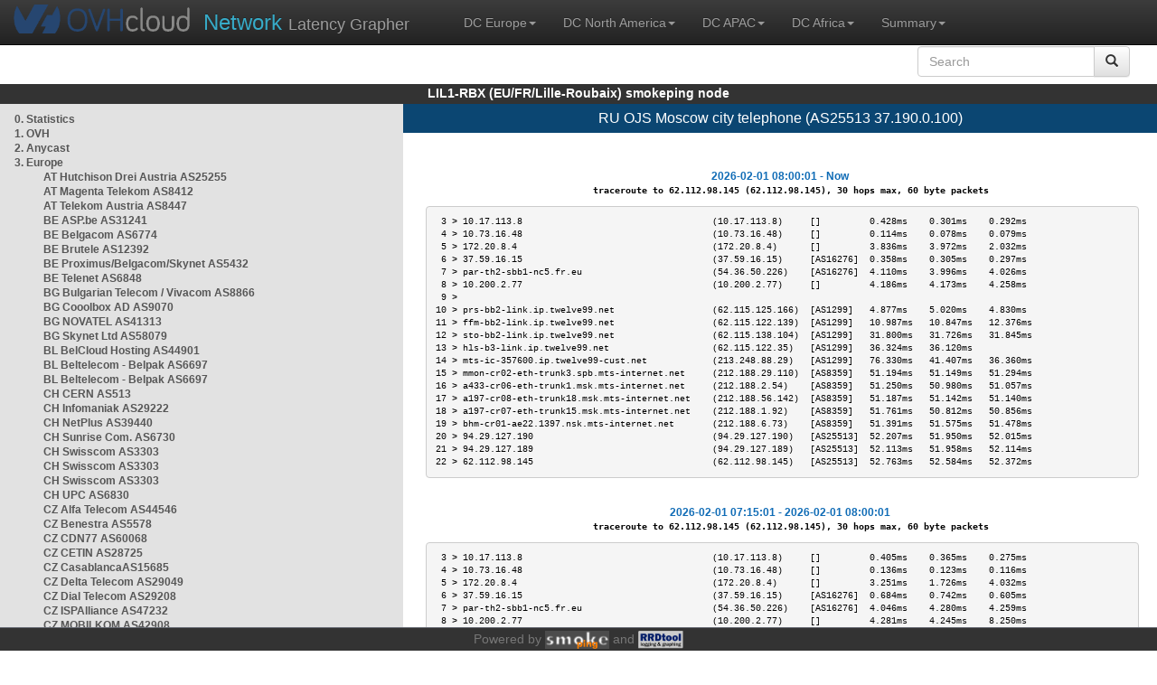

--- FILE ---
content_type: text/html; charset=utf-8
request_url: https://lil1-rbx.smokeping.ovh.net/smokeping?displaymode=t&target=EMEA.AS25513
body_size: 36136
content:
<!doctype html>
<html lang="en">
	<head>
	<title>OVHcloud.com latency grapher for  RU OJS Moscow city telephone (AS25513 37.190.0.100)</title>
		<meta charset="UTF-8">
        	<!-- CSS for weathermap_ovh -->
	        <link rel="stylesheet" type="text/css" href="/css/smokeping_ovh.css" />
        	<!-- jQuery needed for dropdown menu -->
	        <script src="/js/jquery-1.11.3.min.js"></script>
        	<!-- Latest compiled and minified CSS -->
	        <link rel="stylesheet" type="text/css" href="/css/bootstrap.min.css">
        	<!-- Optional theme -->
	        <link rel="stylesheet" type="text/css" href="/css/bootstrap-theme.min.css">
        	<link rel="stylesheet" type="text/css" href="/css/bootstrap-submenu.min.css">
	        <!-- Latest compiled and minified JavaScript -->
	        <script src="/js/bootstrap.min.js" ></script>
        	<script src="/js/bootstrap-submenu.js"></script>
	        <!-- Smokeping Functions -->
        	<!--<script type="text/javascript" src="/js/smokeping_ovh.js"></script>-->
					<script type="text/javascript" src="/js/summary.js"></script>

		<link rel="shortcut icon" href="/favicon.ico">
		<meta http-equiv="Cache-Control" content="no-cache">
		<meta http-equiv="Pragma" CONTENT="no-cache">
		<meta http-equiv="Refresh" CONTENT="80">
		<meta charset="utf-8"> 
		<link rel="SHORTCUT ICON" href="/images/favicon.ico">

	</head>
	<body>
    		<header class="navbar navbar-inverse navbar-static-top bs-docs-nav">
	        <div class="content">
        	    <div class="navbar-header">
                	<a href="http://www.ovhcloud.com" target="_blank" title="OVHcloud.com Website"><img alt="OVHcloud.com" src="images/header_logo.png" class="navbar-brand-img"/></a>
	                <a href="" onClick="javascript:window.location.reload();" class="navbar-brand" title="Reload"><span class="navbar-brand2">Network </span>Latency Grapher</a>
        	    </div>
	            <nav class="collapse navbar-collapse bs-navbar-collapse">
        	        <ul class="nav navbar-nav navbar-left">
                	    <li class="dropdown">
                        	<a href="#" class="dropdown-toggle" data-toggle="dropdown">DC Europe<b class="caret"></b></a>
	                            <ul class="dropdown-menu">
																 
								<li><a class="hash de" href="http://fra1-lim.smokeping.ovh.net/smokeping??displaymode=t&target=EMEA.AS25513&">FRA1-LIM (EU/DE/Frankfurt/Limburg)</a></li>
																								 
								<li><a class="hash fr" href="http://lil1-rbx.smokeping.ovh.net/smokeping??displaymode=t&target=EMEA.AS25513&">LIL1-RBX (EU/FR/Lille-Roubaix)</a></li>
																								 
								<li><a class="hash fr" href="http://lil2-gra.smokeping.ovh.net/smokeping??displaymode=t&target=EMEA.AS25513&">LIL2-GRA (EU/FR/Gravelines)</a></li>
																								 
								<li><a class="hash gb" href="http://lon1-eri.smokeping.ovh.net/smokeping??displaymode=t&target=EMEA.AS25513&">LON1-ERI (EU/UK/London)</a></li>
																								 
								<li><a class="hash fr" href="http://sxb1-sbg.smokeping.ovh.net/smokeping??displaymode=t&target=EMEA.AS25513&">SXB1-SBG (EU/FR/Strasbourg)</a></li>
																								 
								<li><a class="hash pl" href="http://waw1-oza.smokeping.ovh.net/smokeping??displaymode=t&target=EMEA.AS25513&">WAW1-OZA (EU/PL/Warsaw)</a></li>
																								 
								<li><a class="hash fr" href="http://par3-cch01.smokeping.ovh.net/smokeping??displaymode=t&target=EMEA.AS25513&">PAR3-CCH01 (EU/FR/Paris)</a></li>
																								 
								<li><a class="hash fr" href="http://par3-ieb01.smokeping.ovh.net/smokeping??displaymode=t&target=EMEA.AS25513&">PAR3-IEB01 (EU/FR/Paris)</a></li>
																								 
								<li><a class="hash fr" href="http://par3-mr901.smokeping.ovh.net/smokeping??displaymode=t&target=EMEA.AS25513&">PAR3-MR901 (EU/FR/Paris)</a></li>
																								 
								<li><a class="hash it" href="http://mil1-zvf01.smokeping.ovh.net/smokeping??displaymode=t&target=EMEA.AS25513&">MIL1-ZVF (EU/IT/Milan A)</a></li>
																																																																																																																																																								 
								<li><a class="hash nl" href="http://lzams-a.smokeping.ovh.net/smokeping??displaymode=t&target=EMEA.AS25513&">Localzone AMS (EU/NL/Amsterdam)</a></li>
																								 
								<li><a class="hash be" href="http://lzbru-a.smokeping.ovh.net/smokeping??displaymode=t&target=EMEA.AS25513&">Localzone BRU (EU/BE/Brussels)</a></li>
																								 
								<li><a class="hash lu" href="http://lzlux-a.smokeping.ovh.net/smokeping??displaymode=t&target=EMEA.AS25513&">Localzone LUX (EU/LU/Luxembourg)</a></li>
																								 
								<li><a class="hash es" href="http://lzmad-a.smokeping.ovh.net/smokeping??displaymode=t&target=EMEA.AS25513&">Localzone MAD (EU/ES/Madrid)</a></li>
																								 
								<li><a class="hash pt" href="http://lzlis-a.smokeping.ovh.net/smokeping??displaymode=t&target=EMEA.AS25513&">Localzone LIS (EU/PT/Lisboa)</a></li>
																								 
								<li><a class="hash ch" href="http://lzzrh-a.smokeping.ovh.net/smokeping??displaymode=t&target=EMEA.AS25513&">Localzone ZRH (EU/CH/Zurich)</a></li>
																								 
								<li><a class="hash at" href="http://lzvie-a.smokeping.ovh.net/smokeping??displaymode=t&target=EMEA.AS25513&">Localzone VIE (EU/AT/Vienna)</a></li>
																								 
								<li><a class="hash cz" href="http://lzprg-a.smokeping.ovh.net/smokeping??displaymode=t&target=EMEA.AS25513&">Localzone PRG (EU/CZ/Prague)</a></li>
																								 
								<li><a class="hash bg" href="http://lzsof-a.smokeping.ovh.net/smokeping??displaymode=t&target=EMEA.AS25513&">Localzone SOF (EU/BG/Sofia)</a></li>
																								 
								<li><a class="hash ro" href="http://lzbuh-a.smokeping.ovh.net/smokeping??displaymode=t&target=EMEA.AS25513&">Localzone BUH (EU/RO/Bucharest)</a></li>
																								 
								<li><a class="hash fr" href="http://lzmrs-a.smokeping.ovh.net/smokeping??displaymode=t&target=EMEA.AS25513&">Localzone MRS (EU/FR/Marseille)</a></li>
																								 
								<li><a class="hash it" href="http://lzmil-a.smokeping.ovh.net/smokeping??displaymode=t&target=EMEA.AS25513&">Localzone MIL (EU/IT/Milan)</a></li>
																								 
								<li><a class="hash gb" href="http://lzmnc-a.smokeping.ovh.net/smokeping??displaymode=t&target=EMEA.AS25513&">Localzone MNC (EU/GB/Manchester)</a></li>
																								 
								<li><a class="hash ie" href="http://lzdln-a.smokeping.ovh.net/smokeping??displaymode=t&target=EMEA.AS25513&">Localzone DLN (EU/IE/Dublin)</a></li>
																								 
								<li><a class="hash dk" href="http://lzcph-a.smokeping.ovh.net/smokeping??displaymode=t&target=EMEA.AS25513&">Localzone CPH (EU/DK/Copenhagen)</a></li>
																								 
								<li><a class="hash no" href="http://lzosl-a.smokeping.ovh.net/smokeping??displaymode=t&target=EMEA.AS25513&">Localzone OSL (EU/NO/Oslo)</a></li>
																								 
								<li><a class="hash se" href="http://lzsto-a.smokeping.ovh.net/smokeping??displaymode=t&target=EMEA.AS25513&">Localzone STO (EU/SE/Stockholm)</a></li>
																								 
								<li><a class="hash fi" href="http://lzhel-a.smokeping.ovh.net/smokeping??displaymode=t&target=EMEA.AS25513&">Localzone HEL (EU/FI/Helsinki)</a></li>
																																																																																																																																																																																																																																								</ul>
                	    </li>
			    <li class="dropdown">
                                <a href="#" class="dropdown-toggle" data-toggle="dropdown">DC North America<b class="caret"></b></a>
                                    <ul class="dropdown-menu">
																																																																																																																																																																																																						 
									<li><a class="hash us" href="http://pdx1-hil.smokeping.ovh.net/smokeping??displaymode=t&target=EMEA.AS25513&">PDX1-HIL (US/US2/Oregon)</a></li>
																											 
									<li><a class="hash us" href="http://was1-vin.smokeping.ovh.net/smokeping??displaymode=t&target=EMEA.AS25513&">WAS1-VIN (US/US1/Virginia)</a></li>
																											 
									<li><a class="hash ca" href="http://ymq1-bhs.smokeping.ovh.net/smokeping??displaymode=t&target=EMEA.AS25513&">YMQ1-BHS (CA/QC/Beauharnois)</a></li>
																											 
									<li><a class="hash ca" href="http://yto1-yyz01.smokeping.ovh.net/smokeping??displaymode=t&target=EMEA.AS25513&">YTO1-YYZ01 (CA/Toronto)</a></li>
																																																																																																																																																																																																																																																																																																																																																																																																																																							 
									<li><a class="hash us" href="http://lzatl-a.smokeping.ovh.net/smokeping??displaymode=t&target=EMEA.AS25513&">Localzone ATL (US/US/Atlanta)</a></li>
																											 
									<li><a class="hash us" href="http://lzbos-a.smokeping.ovh.net/smokeping??displaymode=t&target=EMEA.AS25513&">Localzone BOS (US/US/Boston)</a></li>
																											 
									<li><a class="hash us" href="http://lzchi-a.smokeping.ovh.net/smokeping??displaymode=t&target=EMEA.AS25513&">Localzone CHI (US/US/Chicago)</a></li>
																											 
									<li><a class="hash us" href="http://lzdal-a.smokeping.ovh.net/smokeping??displaymode=t&target=EMEA.AS25513&">Localzone DAL (US/US/Dallas)</a></li>
																											 
									<li><a class="hash us" href="http://lzden-a.smokeping.ovh.net/smokeping??displaymode=t&target=EMEA.AS25513&">Localzone DEN (US/US/Denver)</a></li>
																											 
									<li><a class="hash us" href="http://lzlax-a.smokeping.ovh.net/smokeping??displaymode=t&target=EMEA.AS25513&">Localzone LAX (US/US/Los Angeles)</a></li>
																											 
									<li><a class="hash us" href="http://lzmia-a.smokeping.ovh.net/smokeping??displaymode=t&target=EMEA.AS25513&">Localzone MIA (US/US/Miami)</a></li>
																											 
									<li><a class="hash us" href="http://lznyc-a.smokeping.ovh.net/smokeping??displaymode=t&target=EMEA.AS25513&">Localzone NYC (US/US/New York)</a></li>
																											 
									<li><a class="hash us" href="http://lzpao-a.smokeping.ovh.net/smokeping??displaymode=t&target=EMEA.AS25513&">Localzone PAO (US/US/Palo Alto)</a></li>
																											 
									<li><a class="hash us" href="http://lzsea-a.smokeping.ovh.net/smokeping??displaymode=t&target=EMEA.AS25513&">Localzone SEA (US/US/Seattle)</a></li>
																											 
									<li><a class="hash us" href="http://lzstl-a.smokeping.ovh.net/smokeping??displaymode=t&target=EMEA.AS25513&">Localzone STL (US/US/Saint-Louis)</a></li>
																											 
									<li><a class="hash us" href="http://lzslc-a.smokeping.ovh.net/smokeping??displaymode=t&target=EMEA.AS25513&">Localzone SLC (US/US/Salt Lake City)</a></li>
																																				                                    </ul>
                            </li>
			    <li class="dropdown">
                                <a href="#" class="dropdown-toggle" data-toggle="dropdown">DC APAC<b class="caret"></b></a>
                                    <ul class="dropdown-menu">
																																																																																																																																																																																																																																																																														 
									<li><a class="hash sg" href="http://sin1-sgcs2.smokeping.ovh.net/smokeping??displaymode=t&target=EMEA.AS25513&">SIN-SGCS2 (SG/Singapore)</a></li>
																											 
									<li><a class="hash au" href="http://syd1-sy2.smokeping.ovh.net/smokeping??displaymode=t&target=EMEA.AS25513&">SYD-SY2 (AUS/Sydney)</a></li>
																											 
									<li><a class="hash in" href="http://bom1-ynm1.smokeping.ovh.net/smokeping??displaymode=t&target=EMEA.AS25513&">BOM1-YNM1 (IN/Mumbai)</a></li>
																																																																																																																																																																																																																																																																																																																																																																																																																																																																																																																																																																																																																		                                    </ul>
                            </li>
                	    <li class="dropdown">
                        	<a href="#" class="dropdown-toggle" data-toggle="dropdown">DC Africa<b class="caret"></b></a>
	                            <ul class="dropdown-menu">
																																																																																																																																																																																																																																																																																																																																																																																																																																																																																																																																																																																																																																																																																																																																																																																																																 
								<li><a class="hash ma" href="http://lzrba-a.smokeping.ovh.net/smokeping??displaymode=t&target=EMEA.AS25513&">Localzone RBA (AF/MA/Rabat)</a></li>
																								</ul>
                	    </li>
															<li class="dropdown">
															<a href="#" class="dropdown-toggle" data-toggle="dropdown">Summary<b class="caret"></b></a>
                                    <ul class="dropdown-menu">
																			<li><a class="hash summary" href="/smokeping/#dc-pop-latency-matrix">DC/POP Latency Matrix</a></li>
																			<li><a class="hash summary" href="/smokeping/#dc-dc-latency-matrix">DC/DC Latency Matrix</a></li>
																		</ul>
														</li>
			</ul>
			<div class="nav navbar-nav navbar-right">
			        <form class="navbar-form" role="search" method="get" action="smokeping" enctype="multipart/form-data" name="hswitch">
			        <div class="input-group">
			            <input type="text" class="form-control" placeholder="Search" name="filter" onchange="hswitch.submit()">
			            <div class="input-group-btn">
			             	<button class="btn btn-default" type="submit"><i class="glyphicon glyphicon-search"></i></button>
			            </div>
			        </div>
			        </form>
			</div>
		    </nav>
		</div>
		</header>

	    	<div id="smokeping_title">LIL1-RBX (EU/FR/Lille-Roubaix) smokeping node</div>
	
		<div class="content">
			<div style="display: table-row" class="content">
				<div id="menu"><ul class="menu"><li class="menuitem"><a class="link" HREF="?target=_charts">0.&nbsp;Statistics</a>&nbsp;&nbsp;</li>
<li class="menuitem"><a class="link" HREF="?target=OVH">1.&nbsp;OVH</a>&nbsp;&nbsp;&nbsp;&nbsp;&nbsp;&nbsp;&nbsp;&nbsp;&nbsp;</li>
<li class="menuitem"><a class="link" HREF="?target=ANYCAST">2.&nbsp;Anycast</a>&nbsp;&nbsp;&nbsp;&nbsp;&nbsp;</li>
<li class="active"><a class="link" HREF="?target=EMEA">3.&nbsp;Europe</a>&nbsp;&nbsp;&nbsp;&nbsp;&nbsp;&nbsp;</li>
<ul class="active"><ul class="menu"><li class="menuitem"><a class="link" HREF="?target=EMEA.AS25255">AT&nbsp;Hutchison&nbsp;Drei&nbsp;Austria&nbsp;AS25255</a></li>
<li class="menuitem"><a class="link" HREF="?target=EMEA.AS8412-1">AT&nbsp;Magenta&nbsp;Telekom&nbsp;AS8412</a></li>
<li class="menuitem"><a class="link" HREF="?target=EMEA.AS8447">AT&nbsp;Telekom&nbsp;Austria&nbsp;AS8447</a></li>
<li class="menuitem"><a class="link" HREF="?target=EMEA.AS31241">BE&nbsp;ASP.be&nbsp;AS31241</a></li>
<li class="menuitem"><a class="link" HREF="?target=EMEA.AS6774">BE&nbsp;Belgacom&nbsp;AS6774</a></li>
<li class="menuitem"><a class="link" HREF="?target=EMEA.AS12392">BE&nbsp;Brutele&nbsp;AS12392</a></li>
<li class="menuitem"><a class="link" HREF="?target=EMEA.AS5432">BE&nbsp;Proximus/Belgacom/Skynet&nbsp;AS5432</a></li>
<li class="menuitem"><a class="link" HREF="?target=EMEA.AS6848">BE&nbsp;Telenet&nbsp;AS6848</a></li>
<li class="menuitem"><a class="link" HREF="?target=EMEA.AS8866">BG&nbsp;Bulgarian&nbsp;Telecom&nbsp;/&nbsp;Vivacom&nbsp;AS8866</a></li>
<li class="menuitem"><a class="link" HREF="?target=EMEA.AS9070">BG&nbsp;Cooolbox&nbsp;AD&nbsp;AS9070</a></li>
<li class="menuitem"><a class="link" HREF="?target=EMEA.AS41313">BG&nbsp;NOVATEL&nbsp;AS41313</a></li>
<li class="menuitem"><a class="link" HREF="?target=EMEA.AS58079">BG&nbsp;Skynet&nbsp;Ltd&nbsp;AS58079</a></li>
<li class="menuitem"><a class="link" HREF="?target=EMEA.AS44901">BL&nbsp;BelCloud&nbsp;Hosting&nbsp;AS44901</a></li>
<li class="menuitem"><a class="link" HREF="?target=EMEA.AS6697">BL&nbsp;Beltelecom&nbsp;-&nbsp;Belpak&nbsp;AS6697</a></li>
<li class="menuitem"><a class="link" HREF="?target=EMEA.AS6697-1">BL&nbsp;Beltelecom&nbsp;-&nbsp;Belpak&nbsp;AS6697</a></li>
<li class="menuitem"><a class="link" HREF="?target=EMEA.AS513">CH&nbsp;CERN&nbsp;AS513</a></li>
<li class="menuitem"><a class="link" HREF="?target=EMEA.AS29222">CH&nbsp;Infomaniak&nbsp;AS29222</a></li>
<li class="menuitem"><a class="link" HREF="?target=EMEA.AS39440">CH&nbsp;NetPlus&nbsp;AS39440</a></li>
<li class="menuitem"><a class="link" HREF="?target=EMEA.AS6730">CH&nbsp;Sunrise&nbsp;Com.&nbsp;AS6730</a></li>
<li class="menuitem"><a class="link" HREF="?target=EMEA.AS3303-3">CH&nbsp;Swisscom&nbsp;AS3303</a></li>
<li class="menuitem"><a class="link" HREF="?target=EMEA.AS3303-2">CH&nbsp;Swisscom&nbsp;AS3303</a></li>
<li class="menuitem"><a class="link" HREF="?target=EMEA.AS3303">CH&nbsp;Swisscom&nbsp;AS3303</a></li>
<li class="menuitem"><a class="link" HREF="?target=EMEA.AS6830-2">CH&nbsp;UPC&nbsp;AS6830</a></li>
<li class="menuitem"><a class="link" HREF="?target=EMEA.AS44546">CZ&nbsp;Alfa&nbsp;Telecom&nbsp;AS44546</a></li>
<li class="menuitem"><a class="link" HREF="?target=EMEA.AS5578">CZ&nbsp;Benestra&nbsp;AS5578</a></li>
<li class="menuitem"><a class="link" HREF="?target=EMEA.AS60068">CZ&nbsp;CDN77&nbsp;AS60068</a></li>
<li class="menuitem"><a class="link" HREF="?target=EMEA.AS28725">CZ&nbsp;CETIN&nbsp;AS28725</a></li>
<li class="menuitem"><a class="link" HREF="?target=EMEA.AS15685">CZ&nbsp;CasablancaAS15685</a></li>
<li class="menuitem"><a class="link" HREF="?target=EMEA.AS29049">CZ&nbsp;Delta&nbsp;Telecom&nbsp;AS29049</a></li>
<li class="menuitem"><a class="link" HREF="?target=EMEA.AS29208">CZ&nbsp;Dial&nbsp;Telecom&nbsp;AS29208</a></li>
<li class="menuitem"><a class="link" HREF="?target=EMEA.AS47232">CZ&nbsp;ISPAlliance&nbsp;AS47232</a></li>
<li class="menuitem"><a class="link" HREF="?target=EMEA.AS42908">CZ&nbsp;MOBILKOM&nbsp;AS42908</a></li>
<li class="menuitem"><a class="link" HREF="?target=EMEA.AS5610">CZ&nbsp;O2&nbsp;AS5610</a></li>
<li class="menuitem"><a class="link" HREF="?target=EMEA.AS30764">CZ&nbsp;PODA&nbsp;AS30764</a></li>
<li class="menuitem"><a class="link" HREF="?target=EMEA.AS30764-1">CZ&nbsp;SKYNET-PODA&nbsp;AS30764</a></li>
<li class="menuitem"><a class="link" HREF="?target=EMEA.AS16019">CZ&nbsp;Vodafone&nbsp;AS16019</a></li>
<li class="menuitem"><a class="link" HREF="?target=EMEA.AS8560">DE&nbsp;1and1&nbsp;AS8560</a></li>
<li class="menuitem"><a class="link" HREF="?target=EMEA.AS3209">DE&nbsp;Arcor&nbsp;AS3209</a></li>
<li class="menuitem"><a class="link" HREF="?target=EMEA.AS60068-2">DE&nbsp;CDN77&nbsp;AS60068</a></li>
<li class="menuitem"><a class="link" HREF="?target=EMEA.AS62240-1">DE&nbsp;Clouvider&nbsp;UK&nbsp;AS62240</a></li>
<li class="menuitem"><a class="link" HREF="?target=EMEA.AS33891">DE&nbsp;Core&nbsp;Backbone&nbsp;AS33891</a></li>
<li class="menuitem"><a class="link" HREF="?target=EMEA.AS3320-1">DE&nbsp;DTAG&nbsp;AS3320</a></li>
<li class="menuitem"><a class="link" HREF="?target=EMEA.AS3320">DE&nbsp;DTAG&nbsp;AS3320</a></li>
<li class="menuitem"><a class="link" HREF="?target=EMEA.AS14061-EU-FRA1-1">DE&nbsp;Digital&nbsp;Ocean&nbsp;FRA1-1&nbsp;AS14061</a></li>
<li class="menuitem"><a class="link" HREF="?target=EMEA.AS12586">DE&nbsp;GHOSTnet&nbsp;GmbH&nbsp;AS12586</a></li>
<li class="menuitem"><a class="link" HREF="?target=EMEA.AS3257">DE&nbsp;GTT&nbsp;&nbsp;AS3257</a></li>
<li class="menuitem"><a class="link" HREF="?target=EMEA.AS13184">DE&nbsp;HANSENET&nbsp;AS13184</a></li>
<li class="menuitem"><a class="link" HREF="?target=EMEA.AS16097">DE&nbsp;HLkomm&nbsp;AS16097</a></li>
<li class="menuitem"><a class="link" HREF="?target=EMEA.AS24940-1">DE&nbsp;Hetzner&nbsp;AS24940</a></li>
<li class="menuitem"><a class="link" HREF="?target=EMEA.AS24940">DE&nbsp;Hetzner&nbsp;AS24940</a></li>
<li class="menuitem"><a class="link" HREF="?target=EMEA.AS24940-v6">DE&nbsp;Hetzner&nbsp;AS24940&nbsp;IPv6</a></li>
<li class="menuitem"><a class="link" HREF="?target=EMEA.AS31334">DE&nbsp;Kabel&nbsp;Deutschland&nbsp;AS31334</a></li>
<li class="menuitem"><a class="link" HREF="?target=EMEA.AS28753">DE&nbsp;Leaseweb&nbsp;Deutschland&nbsp;AS28753</a></li>
<li class="menuitem"><a class="link" HREF="?target=EMEA.AS8422">DE&nbsp;NETCOLOGNE&nbsp;AS8422</a></li>
<li class="menuitem"><a class="link" HREF="?target=EMEA.AS39706">DE&nbsp;O2&nbsp;AS39706</a></li>
<li class="menuitem"><a class="link" HREF="?target=EMEA.AS35039">DE&nbsp;SAP&nbsp;AS35039</a></li>
<li class="menuitem"><a class="link" HREF="?target=EMEA.AS49544-6">DE&nbsp;i3D&nbsp;Germany,&nbsp;Frankfurt&nbsp;AS49544</a></li>
<li class="menuitem"><a class="link" HREF="?target=EMEA.AS48564">DK&nbsp;IPVISION&nbsp;-&nbsp;IP&nbsp;Vision&nbsp;A/S&nbsp;AS48564</a></li>
<li class="menuitem"><a class="link" HREF="?target=EMEA.AS16338">ES&nbsp;Auna&nbsp;AS16338</a></li>
<li class="menuitem"><a class="link" HREF="?target=EMEA.AS12357">ES&nbsp;Comunitel&nbsp;AS12357</a></li>
<li class="menuitem"><a class="link" HREF="?target=EMEA.AS12338">ES&nbsp;Euskaltel&nbsp;AS12338</a></li>
<li class="menuitem"><a class="link" HREF="?target=EMEA.AS12334">ES&nbsp;Mundo&nbsp;R&nbsp;cable&nbsp;AS12334</a></li>
<li class="menuitem"><a class="link" HREF="?target=EMEA.AS12479">ES&nbsp;Orange&nbsp;AS12479</a></li>
<li class="menuitem"><a class="link" HREF="?target=EMEA.AS29119">ES&nbsp;ServiHosting&nbsp;AS29119</a></li>
<li class="menuitem"><a class="link" HREF="?target=EMEA.AS3352-1">ES&nbsp;Telefonica&nbsp;AS3352-1</a></li>
<li class="menuitem"><a class="link" HREF="?target=EMEA.AS12956">ES&nbsp;Telxius&nbsp;Cable&nbsp;AS12956</a></li>
<li class="menuitem"><a class="link" HREF="?target=EMEA.AS49544-20">ES&nbsp;i3D&nbsp;Spain,&nbsp;Madrid&nbsp;AS49544</a></li>
<li class="menuitem"><a class="link" HREF="?target=EMEA.AS6739-1">ES&nbsp;vodafone&nbsp;ONO&nbsp;AS6739-1</a></li>
<li class="menuitem"><a class="link" HREF="?target=EMEA.AS16509-eu-central-1">EU&nbsp;Amazon&nbsp;eu-central-1&nbsp;AS16509</a></li>
<li class="menuitem"><a class="link" HREF="?target=EMEA.AS16509-eu-west-1">EU&nbsp;Amazon&nbsp;eu-west-1&nbsp;AS16509</a></li>
<li class="menuitem"><a class="link" HREF="?target=EMEA.AS16509-eu-west-2">EU&nbsp;Amazon&nbsp;eu-west-2&nbsp;AS16509</a></li>
<li class="menuitem"><a class="link" HREF="?target=EMEA.AS16509-eu-west-3">EU&nbsp;Amazon&nbsp;eu-west-3&nbsp;AS16509</a></li>
<li class="menuitem"><a class="link" HREF="?target=EMEA.AS3336">FI&nbsp;Elisa&nbsp;AS719</a></li>
<li class="menuitem"><a class="link" HREF="?target=EMEA.AS1759">FI&nbsp;Sonera&nbsp;AS1759</a></li>
<li class="menuitem"><a class="link" HREF="?target=EMEA.AS16128">FR&nbsp;Agarik&nbsp;AS16128</a></li>
<li class="menuitem"><a class="link" HREF="?target=EMEA.AS20940-1">FR&nbsp;Akamai&nbsp;Paris&nbsp;AS20940</a></li>
<li class="menuitem"><a class="link" HREF="?target=EMEA.AS5410-1">FR&nbsp;Bouygues&nbsp;AS5410</a></li>
<li class="menuitem"><a class="link" HREF="?target=EMEA.AS5410">FR&nbsp;Bouygues&nbsp;AS5410</a></li>
<li class="menuitem"><a class="link" HREF="?target=EMEA.AS12322-1">FR&nbsp;Free&nbsp;AS12322</a></li>
<li class="menuitem"><a class="link" HREF="?target=EMEA.AS12322">FR&nbsp;Free&nbsp;AS12322</a></li>
<li class="menuitem"><a class="link" HREF="?target=EMEA.AS20766">FR&nbsp;Gitoyen&nbsp;AS20766</a></li>
<li class="menuitem"><a class="link" HREF="?target=EMEA.AS15169-99">FR&nbsp;Google&nbsp;GCP&nbsp;AS15169</a></li>
<li class="menuitem"><a class="link" HREF="?target=EMEA.AS29075-IELO">FR&nbsp;IELO-LIAZO&nbsp;AS29075</a></li>
<li class="menuitem"><a class="link" HREF="?target=EMEA.AS21409">FR&nbsp;Ikoula&nbsp;AS21409</a></li>
<li class="menuitem"><a class="link" HREF="?target=EMEA.AS12876-1">FR&nbsp;Online&nbsp;AS12876</a></li>
<li class="menuitem"><a class="link" HREF="?target=EMEA.AS3215-1">FR&nbsp;Orange&nbsp;AS3215</a></li>
<li class="menuitem"><a class="link" HREF="?target=EMEA.AS3215-2">FR&nbsp;Orange&nbsp;AS3215</a></li>
<li class="menuitem"><a class="link" HREF="?target=EMEA.AS3215-SOUTHFRANCE-1">FR&nbsp;Orange&nbsp;AS3215</a></li>
<li class="menuitem"><a class="link" HREF="?target=EMEA.AS3215">FR&nbsp;Orange&nbsp;AS3215</a></li>
<li class="menuitem"><a class="link" HREF="?target=EMEA.AS5511">FR&nbsp;Orange&nbsp;AS5511</a></li>
<li class="menuitem"><a class="link" HREF="?target=EMEA.AS15557">FR&nbsp;SFR&nbsp;AS15557</a></li>
<li class="menuitem"><a class="link" HREF="?target=EMEA.AS39116">FR&nbsp;TH2&nbsp;AS39116</a></li>
<li class="menuitem"><a class="link" HREF="?target=EMEA.AS15133">FR&nbsp;Verizon&nbsp;Edgecast&nbsp;Paris&nbsp;AS15133</a></li>
<li class="menuitem"><a class="link" HREF="?target=EMEA.AS8218-1">FR&nbsp;Zayo&nbsp;France&nbsp;-&nbsp;Marseille&nbsp;AS8218</a></li>
<li class="menuitem"><a class="link" HREF="?target=EMEA.AS203964-ATLAS1012048-V6">HR&nbsp;AS203964&nbsp;4Tel&nbsp;Telekomunikacije&nbsp;IPv6</a></li>
<li class="menuitem"><a class="link" HREF="?target=EMEA.AS2108-ATLAS6327-V6">HR&nbsp;AS2108&nbsp;Croatian&nbsp;Academic&nbsp;and&nbsp;Research&nbsp;Network&nbsp;IPv6</a></li>
<li class="menuitem"><a class="link" HREF="?target=EMEA.AS2108-ATLAS29909-V6">HR&nbsp;AS2108&nbsp;Croatian&nbsp;Academic&nbsp;and&nbsp;Research&nbsp;Network&nbsp;IPv6</a></li>
<li class="menuitem"><a class="link" HREF="?target=EMEA.AS31012-ATLAS1012107-V6">HR&nbsp;AS31012&nbsp;A1&nbsp;Hrvatska&nbsp;IPv6</a></li>
<li class="menuitem"><a class="link" HREF="?target=EMEA.AS5391-ATLAS53815-V6">HR&nbsp;AS5391&nbsp;Hrvatski&nbsp;Telekom&nbsp;d.d.&nbsp;IPv6</a></li>
<li class="menuitem"><a class="link" HREF="?target=EMEA.AS5391-ATLAS1012047-V6">HR&nbsp;AS5391&nbsp;Hrvatski&nbsp;Telekom&nbsp;d.d.&nbsp;IPv6</a></li>
<li class="menuitem"><a class="link" HREF="?target=EMEA.AS61211-ATLAS21283-V6">HR&nbsp;AS61211&nbsp;SETCOR&nbsp;IPv6</a></li>
<li class="menuitem"><a class="link" HREF="?target=EMEA.AS12810-ATLAS64089">HR AS12810&nbsp;A1&nbsp;Hrvatska&nbsp;IPv4</a></li>
<li class="menuitem"><a class="link" HREF="?target=EMEA.AS13046-ATLAS62062">HR AS13046&nbsp;Hrvatski&nbsp;Telekom&nbsp;d.d.&nbsp;IPv4</a></li>
<li class="menuitem"><a class="link" HREF="?target=EMEA.AS13046-ATLAS60673">HR AS13046&nbsp;Hrvatski&nbsp;Telekom&nbsp;d.d.&nbsp;IPv4</a></li>
<li class="menuitem"><a class="link" HREF="?target=EMEA.AS13046-ATLAS52836">HR AS13046&nbsp;Hrvatski&nbsp;Telekom&nbsp;d.d.&nbsp;IPv4</a></li>
<li class="menuitem"><a class="link" HREF="?target=EMEA.AS15994-ATLAS64699">HR AS15994&nbsp;A1&nbsp;Hrvatska&nbsp;IPv4</a></li>
<li class="menuitem"><a class="link" HREF="?target=EMEA.AS1886-ATLAS11737">HR AS1886&nbsp;BT&nbsp;NET&nbsp;za&nbsp;trgovinu&nbsp;i&nbsp;usluge&nbsp;IPv4</a></li>
<li class="menuitem"><a class="link" HREF="?target=EMEA.AS203964-ATLAS1012048">HR AS203964&nbsp;4Tel&nbsp;Telekomunikacije&nbsp;IPv4</a></li>
<li class="menuitem"><a class="link" HREF="?target=EMEA.AS204020-ATLAS64025">HR AS204020&nbsp;Fenice&nbsp;Telekom&nbsp;Grupa&nbsp;IPv4</a></li>
<li class="menuitem"><a class="link" HREF="?target=EMEA.AS205714-ATLAS60008">HR AS205714&nbsp;Telemach&nbsp;Hrvatska&nbsp;IPv4</a></li>
<li class="menuitem"><a class="link" HREF="?target=EMEA.AS205714-ATLAS15737">HR AS205714&nbsp;Telemach&nbsp;Hrvatska&nbsp;IPv4</a></li>
<li class="menuitem"><a class="link" HREF="?target=EMEA.AS208764-ATLAS50605">HR AS208764&nbsp;FRANZ&nbsp;NET&nbsp;IPv4</a></li>
<li class="menuitem"><a class="link" HREF="?target=EMEA.AS2108-ATLAS29909">HR AS2108&nbsp;Croatian&nbsp;Academic&nbsp;and&nbsp;Research&nbsp;Network&nbsp;IPv4</a></li>
<li class="menuitem"><a class="link" HREF="?target=EMEA.AS2108-ATLAS13593">HR AS2108&nbsp;Croatian&nbsp;Academic&nbsp;and&nbsp;Research&nbsp;Network&nbsp;IPv4</a></li>
<li class="menuitem"><a class="link" HREF="?target=EMEA.AS2108-ATLAS6327">HR AS2108&nbsp;Croatian&nbsp;Academic&nbsp;and&nbsp;Research&nbsp;Network&nbsp;IPv4</a></li>
<li class="menuitem"><a class="link" HREF="?target=EMEA.AS31012-ATLAS1012107">HR AS31012&nbsp;A1&nbsp;Hrvatska&nbsp;IPv4</a></li>
<li class="menuitem"><a class="link" HREF="?target=EMEA.AS34362-ATLAS11723">HR AS34362&nbsp;Terrakom&nbsp;IPv4</a></li>
<li class="menuitem"><a class="link" HREF="?target=EMEA.AS34594-ATLAS62794">HR AS34594&nbsp;Telemach&nbsp;Hrvatska&nbsp;IPv4</a></li>
<li class="menuitem"><a class="link" HREF="?target=EMEA.AS34594-ATLAS10068">HR AS34594&nbsp;Telemach&nbsp;Hrvatska&nbsp;IPv4</a></li>
<li class="menuitem"><a class="link" HREF="?target=EMEA.AS5391-ATLAS1012047">HR AS5391&nbsp;Hrvatski&nbsp;Telekom&nbsp;d.d.&nbsp;IPv4</a></li>
<li class="menuitem"><a class="link" HREF="?target=EMEA.AS5391-ATLAS14061">HR AS5391&nbsp;Hrvatski&nbsp;Telekom&nbsp;d.d.&nbsp;IPv4</a></li>
<li class="menuitem"><a class="link" HREF="?target=EMEA.AS5391-ATLAS53815">HR AS5391&nbsp;Hrvatski&nbsp;Telekom&nbsp;d.d.&nbsp;IPv4</a></li>
<li class="menuitem"><a class="link" HREF="?target=EMEA.AS61094-ATLAS27902">HR AS61094&nbsp;CRATIS&nbsp;IPv4</a></li>
<li class="menuitem"><a class="link" HREF="?target=EMEA.AS61211-ATLAS21283">HR AS61211&nbsp;SETCOR&nbsp;IPv4</a></li>
<li class="menuitem"><a class="link" HREF="?target=EMEA.AS50261">HU&nbsp;ACE&nbsp;Telecom&nbsp;Kft&nbsp;AS50261</a></li>
<li class="menuitem"><a class="link" HREF="?target=EMEA.AS5466">IE&nbsp;Eircom&nbsp;AS5466</a></li>
<li class="menuitem"><a class="link" HREF="?target=EMEA.AS12874">IT&nbsp;Fastweb&nbsp;AS12874</a></li>
<li class="menuitem"><a class="link" HREF="?target=EMEA.AS34758">IT&nbsp;INTERPLANET-IT&nbsp;AS34758</a></li>
<li class="menuitem"><a class="link" HREF="?target=EMEA.AS15589-1">IT&nbsp;IRIDEOS&nbsp;S.P.A.&nbsp;AS15589</a></li>
<li class="menuitem"><a class="link" HREF="?target=EMEA.AS29447">IT&nbsp;Iliad&nbsp;Italia&nbsp;AS29447</a></li>
<li class="menuitem"><a class="link" HREF="?target=EMEA.AS210278">IT&nbsp;Sky&nbsp;Italia&nbsp;AS210278</a></li>
<li class="menuitem"><a class="link" HREF="?target=EMEA.AS20746">IT&nbsp;TELECOM&nbsp;ITALIA&nbsp;AS20746</a></li>
<li class="menuitem"><a class="link" HREF="?target=EMEA.AS3269">IT&nbsp;TELECOM&nbsp;ITALIA&nbsp;AS3269</a></li>
<li class="menuitem"><a class="link" HREF="?target=EMEA.AS8612">IT&nbsp;Tiscali&nbsp;AS8612</a></li>
<li class="menuitem"><a class="link" HREF="?target=EMEA.AS30722">IT&nbsp;Vodafone&nbsp;Italia&nbsp;AS30722</a></li>
<li class="menuitem"><a class="link" HREF="?target=EMEA.AS1267-1">IT&nbsp;WINDTRE&nbsp;AS1267</a></li>
<li class="menuitem"><a class="link" HREF="?target=EMEA.AS49544-9">IT&nbsp;i3D&nbsp;Italy,&nbsp;Milan&nbsp;AS49544</a></li>
<li class="menuitem"><a class="link" HREF="?target=EMEA.AS43727">KWANT&nbsp;TELECOM&nbsp;AS43727</a></li>
<li class="menuitem"><a class="link" HREF="?target=EMEA.AS33922">LT&nbsp;NTT&nbsp;AS33922</a></li>
<li class="menuitem"><a class="link" HREF="?target=EMEA.AS21211">LT&nbsp;SKYNET&nbsp;AS21211</a></li>
<li class="menuitem"><a class="link" HREF="?target=EMEA.AS8764">LT&nbsp;TEO&nbsp;AS8764</a></li>
<li class="menuitem"><a class="link" HREF="?target=EMEA.AS21412">LT&nbsp;UAB&nbsp;Cgates&nbsp;AS21412</a></li>
<li class="menuitem"><a class="link" HREF="?target=EMEA.AS15435">NL&nbsp;Caiway&nbsp;AS15435</a></li>
<li class="menuitem"><a class="link" HREF="?target=EMEA.AS34343">NL&nbsp;Eweka&nbsp;Usenet&nbsp;AS34343</a></li>
<li class="menuitem"><a class="link" HREF="?target=EMEA.AS1136">NL&nbsp;KPN&nbsp;National&nbsp;AS1136</a></li>
<li class="menuitem"><a class="link" HREF="?target=EMEA.AS60781">NL&nbsp;Leaseweb&nbsp;Netherlands&nbsp;AS60781</a></li>
<li class="menuitem"><a class="link" HREF="?target=EMEA.AS43350">NL&nbsp;NForce&nbsp;Entertainment&nbsp;B.V.&nbsp;AS43350</a></li>
<li class="menuitem"><a class="link" HREF="?target=EMEA.AS50673">NL&nbsp;Serverius&nbsp;AS50673</a></li>
<li class="menuitem"><a class="link" HREF="?target=EMEA.AS209181">NL&nbsp;Zenex&nbsp;5ive&nbsp;AS209181</a></li>
<li class="menuitem"><a class="link" HREF="?target=EMEA.AS49544-11">NL&nbsp;i3D&nbsp;The&nbsp;Netherlands,&nbsp;Amsterdam&nbsp;AS49544</a></li>
<li class="menuitem"><a class="link" HREF="?target=EMEA.AS49544-12">NL&nbsp;i3D&nbsp;The&nbsp;Netherlands,&nbsp;Heerlen&nbsp;AS49544</a></li>
<li class="menuitem"><a class="link" HREF="?target=EMEA.AS49544-13">NL&nbsp;i3D&nbsp;The&nbsp;Netherlands,&nbsp;Rotterdam&nbsp;AS49544</a></li>
<li class="menuitem"><a class="link" HREF="?target=EMEA.AS24723">PL&nbsp;Atman&nbsp;AS24723</a></li>
<li class="menuitem"><a class="link" HREF="?target=EMEA.AS57367">PL&nbsp;Atman&nbsp;AS57367</a></li>
<li class="menuitem"><a class="link" HREF="?target=EMEA.AS198591">PL&nbsp;CLUDO&nbsp;AS198591</a></li>
<li class="menuitem"><a class="link" HREF="?target=EMEA.AS20804">PL&nbsp;Exatel&nbsp;AS20804</a></li>
<li class="menuitem"><a class="link" HREF="?target=EMEA.AS9009">PL&nbsp;M247&nbsp;AS9009</a></li>
<li class="menuitem"><a class="link" HREF="?target=EMEA.AS8308">PL&nbsp;NASK&nbsp;AS8308</a></li>
<li class="menuitem"><a class="link" HREF="?target=EMEA.AS8374">PL&nbsp;Polkomtel&nbsp;AS8374</a></li>
<li class="menuitem"><a class="link" HREF="?target=EMEA.AS8374-2">PL&nbsp;Polkomtel&nbsp;AS8374-2</a></li>
<li class="menuitem"><a class="link" HREF="?target=EMEA.AS41421">PL&nbsp;StarNet&nbsp;AS41421</a></li>
<li class="menuitem"><a class="link" HREF="?target=EMEA.AS29596">PL&nbsp;Telekomunikacja&nbsp;Internetowa&nbsp;AS29596</a></li>
<li class="menuitem"><a class="link" HREF="?target=EMEA.AS51426">PL&nbsp;Teleport&nbsp;AS51426</a></li>
<li class="menuitem"><a class="link" HREF="?target=EMEA.AS29314">PL&nbsp;VECTRA&nbsp;AS29314</a></li>
<li class="menuitem"><a class="link" HREF="?target=EMEA.AS8970">PL&nbsp;WASK&nbsp;AS8970</a></li>
<li class="menuitem"><a class="link" HREF="?target=EMEA.AS49544-14">PL&nbsp;i3D&nbsp;Poland,&nbsp;Warsaw&nbsp;AS49544</a></li>
<li class="menuitem"><a class="link" HREF="?target=EMEA.AS12926">PT&nbsp;AR&nbsp;TELECOM&nbsp;AS12926</a></li>
<li class="menuitem"><a class="link" HREF="?target=EMEA.AS15457-ATLAS54938-V6">PT&nbsp;AS15457&nbsp;NOS_MADEIRA&nbsp;IPv6</a></li>
<li class="menuitem"><a class="link" HREF="?target=EMEA.AS1930-ATLAS25598-V6">PT&nbsp;AS1930&nbsp;RCCN&nbsp;IPv6</a></li>
<li class="menuitem"><a class="link" HREF="?target=EMEA.AS210374-ATLAS1002598-V6">PT&nbsp;AS210374&nbsp;FINALSPACE&nbsp;IPv6</a></li>
<li class="menuitem"><a class="link" HREF="?target=EMEA.AS212616-KMA-ADVANCED">PT&nbsp;AS212616&nbsp;START&nbsp;IPv4</a></li>
<li class="menuitem"><a class="link" HREF="?target=EMEA.AS214213-ATLAS1010429-V6">PT&nbsp;AS214213&nbsp;START&nbsp;IPv6</a></li>
<li class="menuitem"><a class="link" HREF="?target=EMEA.AS214213-ATLAS7493-V6">PT&nbsp;AS214213&nbsp;START&nbsp;IPv6</a></li>
<li class="menuitem"><a class="link" HREF="?target=EMEA.AS3243-ATLAS50483-V6">PT&nbsp;AS3243&nbsp;MEO-RESIDENCIAL&nbsp;IPv6</a></li>
<li class="menuitem"><a class="link" HREF="?target=EMEA.AS39384-ATLAS6667-V6">PT&nbsp;AS39384&nbsp;RACKFIBER&nbsp;IPv6</a></li>
<li class="menuitem"><a class="link" HREF="?target=EMEA.AS62416-ATLAS6328-V6">PT&nbsp;AS62416&nbsp;PTServidor&nbsp;IPv6</a></li>
<li class="menuitem"><a class="link" HREF="?target=EMEA.AS62416-ATLAS12219-V6">PT&nbsp;AS62416&nbsp;PTServidor&nbsp;IPv6</a></li>
<li class="menuitem"><a class="link" HREF="?target=EMEA.AS8657">PT&nbsp;CPRMNET&nbsp;AS8657</a></li>
<li class="menuitem"><a class="link" HREF="?target=EMEA.AS13156">PT&nbsp;Cabovisao&nbsp;AS13156</a></li>
<li class="menuitem"><a class="link" HREF="?target=EMEA.AS9186">PT&nbsp;Edinet&nbsp;AS9186</a></li>
<li class="menuitem"><a class="link" HREF="?target=EMEA.AS2860-1">PT&nbsp;NOS&nbsp;AS2860</a></li>
<li class="menuitem"><a class="link" HREF="?target=EMEA.AS15525">PT&nbsp;PT&nbsp;Prime&nbsp;AS15525</a></li>
<li class="menuitem"><a class="link" HREF="?target=EMEA.AS12542">PT&nbsp;TVCABO&nbsp;AS12542</a></li>
<li class="menuitem"><a class="link" HREF="?target=EMEA.AS3243">PT&nbsp;Telepac&nbsp;AS3243</a></li>
<li class="menuitem"><a class="link" HREF="?target=EMEA.AS12353">PT&nbsp;Vodafone&nbsp;Portugal&nbsp;AS12353</a></li>
<li class="menuitem"><a class="link" HREF="?target=EMEA.AS15457-ATLAS1004118">PT AS15457&nbsp;NOS_MADEIRA&nbsp;IPv4</a></li>
<li class="menuitem"><a class="link" HREF="?target=EMEA.AS15457-ATLAS54938">PT AS15457&nbsp;NOS_MADEIRA&nbsp;IPv4</a></li>
<li class="menuitem"><a class="link" HREF="?target=EMEA.AS1930-ATLAS25598">PT AS1930&nbsp;RCCN&nbsp;IPv4</a></li>
<li class="menuitem"><a class="link" HREF="?target=EMEA.AS203020-ATLAS1004057">PT AS203020&nbsp;HostRoyale&nbsp;IPv4</a></li>
<li class="menuitem"><a class="link" HREF="?target=EMEA.AS210374-ATLAS1002598">PT AS210374&nbsp;FINALSPACE&nbsp;IPv4</a></li>
<li class="menuitem"><a class="link" HREF="?target=EMEA.AS212954-ATLAS53504">PT AS212954&nbsp;LusoAloja&nbsp;IPv4</a></li>
<li class="menuitem"><a class="link" HREF="?target=EMEA.AS214213-ATLAS7493">PT AS214213&nbsp;START&nbsp;IPv4</a></li>
<li class="menuitem"><a class="link" HREF="?target=EMEA.AS214213-ATLAS1010429">PT AS214213&nbsp;START&nbsp;IPv4</a></li>
<li class="menuitem"><a class="link" HREF="?target=EMEA.AS3243-ATLAS50483">PT AS3243&nbsp;MEO-RESIDENCIAL&nbsp;IPv4</a></li>
<li class="menuitem"><a class="link" HREF="?target=EMEA.AS3243-ATLAS33827">PT AS3243&nbsp;MEO-RESIDENCIAL&nbsp;IPv4</a></li>
<li class="menuitem"><a class="link" HREF="?target=EMEA.AS3243-ATLAS50252">PT AS3243&nbsp;MEO-RESIDENCIAL&nbsp;IPv4</a></li>
<li class="menuitem"><a class="link" HREF="?target=EMEA.AS39384-ATLAS6667">PT AS39384&nbsp;RACKFIBER&nbsp;IPv4</a></li>
<li class="menuitem"><a class="link" HREF="?target=EMEA.AS47202-ATLAS1010370">PT AS47202&nbsp;Lazer&nbsp;IPv4</a></li>
<li class="menuitem"><a class="link" HREF="?target=EMEA.AS62416-ATLAS12219">PT AS62416&nbsp;PTServidor&nbsp;IPv4</a></li>
<li class="menuitem"><a class="link" HREF="?target=EMEA.AS62416-ATLAS6328">PT AS62416&nbsp;PTServidor&nbsp;IPv4</a></li>
<li class="menuitem"><a class="link" HREF="?target=EMEA.AS6424-ATLAS1000043">PT AS6424&nbsp;EDGOO&nbsp;IPv4</a></li>
<li class="menuitem"><a class="link" HREF="?target=EMEA.AS9186-ATLAS1009857">PT AS9186&nbsp;ONI&nbsp;IPv4</a></li>
<li class="menuitem"><a class="link" HREF="?target=EMEA.AS215362-ATLAS1013058-V6">RO&nbsp;AS215362&nbsp;Promo&nbsp;Plus&nbsp;IPv6</a></li>
<li class="menuitem"><a class="link" HREF="?target=EMEA.AS31554-ATLAS34168-V6">RO&nbsp;AS31554&nbsp;LANSOFT&nbsp;DATA&nbsp;IPv6</a></li>
<li class="menuitem"><a class="link" HREF="?target=EMEA.AS34689-ATLAS1010798-V6">RO&nbsp;AS34689&nbsp;Castlegem&nbsp;IPv6</a></li>
<li class="menuitem"><a class="link" HREF="?target=EMEA.AS34915-ATLAS1003588-V6">RO&nbsp;AS34915&nbsp;METROPOLITAN&nbsp;SERVICES&nbsp;IPv6</a></li>
<li class="menuitem"><a class="link" HREF="?target=EMEA.AS48112-ATLAS6417-V6">RO&nbsp;AS48112&nbsp;XINDI&nbsp;Networks&nbsp;IPv6</a></li>
<li class="menuitem"><a class="link" HREF="?target=EMEA.AS52023-ATLAS7351-V6">RO&nbsp;AS52023&nbsp;OPTICNET-SERV&nbsp;IPv6</a></li>
<li class="menuitem"><a class="link" HREF="?target=EMEA.AS60149-ATLAS6453-V6">RO&nbsp;AS60149&nbsp;NESS&nbsp;ROMANIA&nbsp;IPv6</a></li>
<li class="menuitem"><a class="link" HREF="?target=EMEA.AS8708-ATLAS2422-V6">RO&nbsp;AS8708&nbsp;DIGI&nbsp;ROMANIA&nbsp;IPv6</a></li>
<li class="menuitem"><a class="link" HREF="?target=EMEA.AS8708">RO&nbsp;DIGI&nbsp;Romania&nbsp;(RCS&nbsp;RDS)&nbsp;AS8708</a></li>
<li class="menuitem"><a class="link" HREF="?target=EMEA.AS12302-ATLAS13291">RO AS12302&nbsp;Vodafone&nbsp;Romania&nbsp;IPv4</a></li>
<li class="menuitem"><a class="link" HREF="?target=EMEA.AS13150-ATLAS1011887">RO AS13150&nbsp;CATO&nbsp;NETWORKS&nbsp;IPv4</a></li>
<li class="menuitem"><a class="link" HREF="?target=EMEA.AS202422-ATLAS1008173">RO AS202422&nbsp;G-Core&nbsp;Labs&nbsp;IPv4</a></li>
<li class="menuitem"><a class="link" HREF="?target=EMEA.AS203574-ATLAS65994">RO AS203574&nbsp;Conect&nbsp;Intercom&nbsp;IPv4</a></li>
<li class="menuitem"><a class="link" HREF="?target=EMEA.AS209252-ATLAS1010572">RO AS209252&nbsp;PGL&nbsp;ESPORTS&nbsp;IPv4</a></li>
<li class="menuitem"><a class="link" HREF="?target=EMEA.AS211327-ATLAS1012931">RO AS211327&nbsp;CODEVAULT&nbsp;IPv4</a></li>
<li class="menuitem"><a class="link" HREF="?target=EMEA.AS214209-ATLAS1010599">RO AS214209&nbsp;Internet&nbsp;Magnate&nbsp;(Pty)&nbsp;Ltd&nbsp;IPv4</a></li>
<li class="menuitem"><a class="link" HREF="?target=EMEA.AS214402-ATLAS7559">RO AS214402&nbsp;SIGNALX&nbsp;CLOUD&nbsp;COMMUNICATIONS&nbsp;LTD&nbsp;IPv4</a></li>
<li class="menuitem"><a class="link" HREF="?target=EMEA.AS215362-ATLAS1013058">RO AS215362&nbsp;Promo&nbsp;Plus&nbsp;IPv4</a></li>
<li class="menuitem"><a class="link" HREF="?target=EMEA.AS25198-ATLAS1006758">RO AS25198&nbsp;INTERKVM&nbsp;HOST&nbsp;(ZetServers)&nbsp;IPv4</a></li>
<li class="menuitem"><a class="link" HREF="?target=EMEA.AS2614-ATLAS19664">RO AS2614&nbsp;RoEduNet&nbsp;IPv4&nbsp;1</a></li>
<li class="menuitem"><a class="link" HREF="?target=EMEA.AS2614-ATLAS19667">RO AS2614&nbsp;RoEduNet&nbsp;IPv4&nbsp;2</a></li>
<li class="menuitem"><a class="link" HREF="?target=EMEA.AS2614-ATLAS50243">RO AS2614&nbsp;RoEduNet&nbsp;IPv4&nbsp;3</a></li>
<li class="menuitem"><a class="link" HREF="?target=EMEA.AS31362-ATLAS64817">RO AS31362&nbsp;NETPROTECT&nbsp;IPv4</a></li>
<li class="menuitem"><a class="link" HREF="?target=EMEA.AS31554-ATLAS34168">RO AS31554&nbsp;LANSOFT&nbsp;DATA&nbsp;IPv4</a></li>
<li class="menuitem"><a class="link" HREF="?target=EMEA.AS33970-ATLAS1000280">RO AS33970&nbsp;M247&nbsp;Ltd&nbsp;IPv4</a></li>
<li class="menuitem"><a class="link" HREF="?target=EMEA.AS34689-ATLAS1010798">RO AS34689&nbsp;Castlegem&nbsp;IPv4</a></li>
<li class="menuitem"><a class="link" HREF="?target=EMEA.AS34915-ATLAS1003588">RO AS34915&nbsp;METROPOLITAN&nbsp;SERVICES&nbsp;IPv4</a></li>
<li class="menuitem"><a class="link" HREF="?target=EMEA.AS41494-ATLAS7145">RO AS41494&nbsp;Asociația&nbsp;InterLAN&nbsp;IPv4</a></li>
<li class="menuitem"><a class="link" HREF="?target=EMEA.AS41953-ATLAS50207">RO AS41953&nbsp;TELEPLUS&nbsp;IPv4</a></li>
<li class="menuitem"><a class="link" HREF="?target=EMEA.AS42405-ATLAS61841">RO AS42405&nbsp;PAN-NET&nbsp;IPv4</a></li>
<li class="menuitem"><a class="link" HREF="?target=EMEA.AS43927-ATLAS1004058">RO AS43927&nbsp;HOSTERION&nbsp;IPv4</a></li>
<li class="menuitem"><a class="link" HREF="?target=EMEA.AS44544-ATLAS2764">RO AS44544&nbsp;Easy&nbsp;Media&nbsp;IPv4</a></li>
<li class="menuitem"><a class="link" HREF="?target=EMEA.AS48112-ATLAS6417">RO AS48112&nbsp;XINDI&nbsp;Networks&nbsp;IPv4</a></li>
<li class="menuitem"><a class="link" HREF="?target=EMEA.AS48141-ATLAS60788">RO AS48141&nbsp;Create&nbsp;Online&nbsp;S.R.L.&nbsp;IPv4</a></li>
<li class="menuitem"><a class="link" HREF="?target=EMEA.AS49719-ATLAS22349">RO AS49719&nbsp;High&nbsp;Tech&nbsp;United&nbsp;S.R.L.&nbsp;IPv4</a></li>
<li class="menuitem"><a class="link" HREF="?target=EMEA.AS49734-ATLAS1002508">RO AS49734&nbsp;Nooh&nbsp;Media&nbsp;IPv4</a></li>
<li class="menuitem"><a class="link" HREF="?target=EMEA.AS50667-ATLAS22367">RO AS50667&nbsp;NETPROTECT&nbsp;IPv4</a></li>
<li class="menuitem"><a class="link" HREF="?target=EMEA.AS51295-ATLAS1000630">RO AS51295&nbsp;Tes&nbsp;Euro&nbsp;Media&nbsp;IPv4</a></li>
<li class="menuitem"><a class="link" HREF="?target=EMEA.AS52023-ATLAS7351">RO AS52023&nbsp;OPTICNET-SERV&nbsp;IPv4</a></li>
<li class="menuitem"><a class="link" HREF="?target=EMEA.AS57815-ATLAS61674">RO AS57815&nbsp;Netergy&nbsp;Expert&nbsp;Sistems&nbsp;IPv4</a></li>
<li class="menuitem"><a class="link" HREF="?target=EMEA.AS60149-ATLAS6453">RO AS60149&nbsp;NESS&nbsp;ROMANIA&nbsp;IPv4</a></li>
<li class="menuitem"><a class="link" HREF="?target=EMEA.AS8708-ATLAS2422">RO AS8708&nbsp;DIGI&nbsp;ROMANIA&nbsp;IPv4</a></li>
<li class="menuitem"><a class="link" HREF="?target=EMEA.AS9158-ATLAS1000966">RO AS9158&nbsp;Telenor&nbsp;A/S&nbsp;IPv4</a></li>
<li class="menuitem"><a class="link" HREF="?target=EMEA.AS9125">RS&nbsp;Orion&nbsp;telekom&nbsp;AS9125</a></li>
<li class="menuitem"><a class="link" HREF="?target=EMEA.AS31042">RS&nbsp;Serbia&nbsp;BroadBand&nbsp;AS31042</a></li>
<li class="menuitem"><a class="link" HREF="?target=EMEA.AS8400-1">RS&nbsp;TELEKOM&nbsp;SRBIJA&nbsp;AS8400</a></li>
<li class="menuitem"><a class="link" HREF="?target=EMEA.AS20485">RU&nbsp;Closed&nbsp;Joint&nbsp;Stock&nbsp;Company&nbsp;AS20485</a></li>
<li class="menuitem"><a class="link" HREF="?target=EMEA.AS39927">RU&nbsp;E-Light-Telecom&nbsp;AS39927</a></li>
<li class="menuitem"><a class="link" HREF="?target=EMEA.AS28917">RU&nbsp;FIORD&nbsp;AS28917</a></li>
<li class="menuitem"><a class="link" HREF="?target=EMEA.AS8369">RU&nbsp;Intersvyaz-2&nbsp;JSC&nbsp;&nbsp;AS8369</a></li>
<li class="menuitem"><a class="link" HREF="?target=EMEA.AS8342">RU&nbsp;JSC&nbsp;RTComm.RU&nbsp;&nbsp;AS8342</a></li>
<li class="menuitem"><a class="link" HREF="?target=EMEA.AS29497">RU&nbsp;MTS&nbsp;PJSC&nbsp;AS29497</a></li>
<li class="menuitem"><a class="link" HREF="?target=EMEA.AS47764">RU&nbsp;Mail.Ru&nbsp;AS47764</a></li>
<li class="menuitem"><a class="link" HREF="?target=EMEA.AS12714">RU&nbsp;Net&nbsp;By&nbsp;Net&nbsp;Holding&nbsp;LLC&nbsp;&nbsp;AS12714</a></li>
<li class="menuitem"><a class="link" HREF="?target=EMEA.AS31200">RU&nbsp;Novotelecom&nbsp;Ltd&nbsp;&nbsp;AS31200</a></li>
<li class="menuactive"><a class="active" HREF="?target=EMEA.AS25513">RU&nbsp;OJS&nbsp;Moscow&nbsp;city&nbsp;telephone&nbsp;AS25513</a></li>
<li class="menuitem"><a class="link" HREF="?target=EMEA.AS44050">RU&nbsp;PIN&nbsp;AS44050</a></li>
<li class="menuitem"><a class="link" HREF="?target=EMEA.AS28812">RU&nbsp;PJSC&nbsp;Bashinformsvyaz&nbsp;AS28812</a></li>
<li class="menuitem"><a class="link" HREF="?target=EMEA.AS3216">RU&nbsp;PJSC&nbsp;Vimpelcom&nbsp;AS3216</a></li>
<li class="menuitem"><a class="link" HREF="?target=EMEA.AS20632">RU&nbsp;PeterStar&nbsp;AS20632</a></li>
<li class="menuitem"><a class="link" HREF="?target=EMEA.AS35000">RU&nbsp;Prometey&nbsp;AS35000</a></li>
<li class="menuitem"><a class="link" HREF="?target=EMEA.AS2854">RU&nbsp;Ros&nbsp;Sprint&nbsp;-&nbsp;OBS&nbsp;AS2854</a></li>
<li class="menuitem"><a class="link" HREF="?target=EMEA.AS1729">SE&nbsp;Telia&nbsp;Corporate&nbsp;AS1729</a></li>
<li class="menuitem"><a class="link" HREF="?target=EMEA.AS49544-19">SE&nbsp;i3D&nbsp;Sweden,&nbsp;Stockholm&nbsp;AS49544</a></li>
<li class="menuitem"><a class="link" HREF="?target=EMEA.AS15962">SK&nbsp;Orange&nbsp;AS15962</a></li>
<li class="menuitem"><a class="link" HREF="?target=EMEA.AS9121-3">TR&nbsp;Turk&nbsp;Telekom&nbsp;AS9121</a></li>
<li class="menuitem"><a class="link" HREF="?target=EMEA.AS9121-1">TR&nbsp;Turk&nbsp;Telekom&nbsp;AS9121</a></li>
<li class="menuitem"><a class="link" HREF="?target=EMEA.AS9121-2">TR&nbsp;Turk&nbsp;Telekom&nbsp;AS9121</a></li>
<li class="menuitem"><a class="link" HREF="?target=EMEA.AS34867">UA&nbsp;Cosmonova&nbsp;AS34867</a></li>
<li class="menuitem"><a class="link" HREF="?target=EMEA.AS35297">UA&nbsp;DataLine&nbsp;AS35297</a></li>
<li class="menuitem"><a class="link" HREF="?target=EMEA.AS21488">UA&nbsp;Emplot&nbsp;AS21488</a></li>
<li class="menuitem"><a class="link" HREF="?target=EMEA.AS35320">UA&nbsp;EuroTransTelecom&nbsp;AS35320</a></li>
<li class="menuitem"><a class="link" HREF="?target=EMEA.AS6768">UA&nbsp;Eurotel&nbsp;AS6768</a></li>
<li class="menuitem"><a class="link" HREF="?target=EMEA.AS3261">UA&nbsp;FTICOM&nbsp;AS3261</a></li>
<li class="menuitem"><a class="link" HREF="?target=EMEA.AS31148">UA&nbsp;Freenet&nbsp;AS31148</a></li>
<li class="menuitem"><a class="link" HREF="?target=EMEA.AS28773">UA&nbsp;GTU&nbsp;AS28773</a></li>
<li class="menuitem"><a class="link" HREF="?target=EMEA.AS200000">UA&nbsp;Hosting&nbsp;Ukraine&nbsp;AS200000</a></li>
<li class="menuitem"><a class="link" HREF="?target=EMEA.AS13249">UA&nbsp;ITS-UA&nbsp;AS13249</a></li>
<li class="menuitem"><a class="link" HREF="?target=EMEA.AS15895">UA&nbsp;Kyivstar&nbsp;AS15895</a></li>
<li class="menuitem"><a class="link" HREF="?target=EMEA.AS21497">UA&nbsp;MTS&nbsp;AS21497</a></li>
<li class="menuitem"><a class="link" HREF="?target=EMEA.AS29632">UA&nbsp;NetAssist&nbsp;AS29632</a></li>
<li class="menuitem"><a class="link" HREF="?target=EMEA.AS9002">UA&nbsp;RETN&nbsp;AS9002</a></li>
<li class="menuitem"><a class="link" HREF="?target=EMEA.AS3255">UA&nbsp;UARnet&nbsp;AS3255</a></li>
<li class="menuitem"><a class="link" HREF="?target=EMEA.AS6849">UA&nbsp;UkrTelecom&nbsp;AS6849</a></li>
<li class="menuitem"><a class="link" HREF="?target=EMEA.AS50581">UA&nbsp;Ukrainian&nbsp;Telecom&nbsp;AS50581</a></li>
<li class="menuitem"><a class="link" HREF="?target=EMEA.AS15772">UA&nbsp;WNET&nbsp;AS15772</a></li>
<li class="menuitem"><a class="link" HREF="?target=EMEA.AS2856">UK&nbsp;BT&nbsp;AS2856</a></li>
<li class="menuitem"><a class="link" HREF="?target=EMEA.AS50746">UK&nbsp;BTL&nbsp;AS50746</a></li>
<li class="menuitem"><a class="link" HREF="?target=EMEA.AS4589">UK&nbsp;Easynet&nbsp;AS4589</a></li>
<li class="menuitem"><a class="link" HREF="?target=EMEA.AS8586">UK&nbsp;OPAL&nbsp;AS8586</a></li>
<li class="menuitem"><a class="link" HREF="?target=EMEA.AS51490">UK&nbsp;Proper&nbsp;Support&nbsp;LLP&nbsp;AS51490</a></li>
<li class="menuitem"><a class="link" HREF="?target=EMEA.AS35017">UK&nbsp;SWIFTWAY-AS&nbsp;-&nbsp;Swiftway&nbsp;Sp.&nbsp;z&nbsp;o.o.&nbsp;AS35017</a></li>
<li class="menuitem"><a class="link" HREF="?target=EMEA.AS5607">UK&nbsp;Sky&nbsp;Broadband&nbsp;AS5607</a></li>
<li class="menuitem"><a class="link" HREF="?target=EMEA.AS13285">UK&nbsp;TalkTalk&nbsp;PLC&nbsp;AS13285</a></li>
<li class="menuitem"><a class="link" HREF="?target=EMEA.AS9105">UK&nbsp;Tiscali&nbsp;AS9105</a></li>
<li class="menuitem"><a class="link" HREF="?target=EMEA.AS5089-1">UK&nbsp;Virgin&nbsp;Media&nbsp;AS5089</a></li>
<li class="menuitem"><a class="link" HREF="?target=EMEA.AS215262-1">UK AS215262&nbsp;Cloud&nbsp;Nord</a></li>
<li class="menuitem"><a class="link" HREF="?target=EMEA.AS60439">UK AS60439&nbsp;ServerNet</a></li>
</ul>
</ul><li class="menuitem"><a class="link" HREF="?target=USA">4.&nbsp;USA&nbsp;/&nbsp;Canada</a></li>
<li class="menuitem"><a class="link" HREF="?target=SA">5.&nbsp;South&nbsp;and&nbsp;Central&nbsp;America</a></li>
<li class="menuitem"><a class="link" HREF="?target=APAC">6.&nbsp;APAC</a>&nbsp;&nbsp;&nbsp;&nbsp;&nbsp;&nbsp;&nbsp;&nbsp;</li>
<li class="menuitem"><a class="link" HREF="?target=Africa">7.&nbsp;Africa</a>&nbsp;&nbsp;&nbsp;&nbsp;&nbsp;&nbsp;</li>
<li class="menuitem"><a class="link" HREF="?target=MiddleEast">8.&nbsp;Middle&nbsp;East</a></li>
</ul>
</div>
		        	<div id="cont">
					<div id="graph_title">RU OJS Moscow city telephone (AS25513 37.190.0.100)</div>
				        <div id="graphs">
		                	      	
        	              			<br/><br/><div class='tracert'>2026-02-01 08:00:01 - Now</div><p class='tracert_out'>&nbsp;&nbsp;&nbsp;traceroute to 62.112.98.145 (62.112.98.145), 30 hops max, 60 byte packets 
</p><div class='tracert_out'><pre><span style='color:black;'> 3 > 10.17.113.8                                   (10.17.113.8)     []         0.428ms    0.301ms    0.292ms   </span><br/><span style='color:black;'> 4 > 10.73.16.48                                   (10.73.16.48)     []         0.114ms    0.078ms    0.079ms   </span><br/><span style='color:black;'> 5 > 172.20.8.4                                    (172.20.8.4)      []         3.836ms    3.972ms    2.032ms   </span><br/><span style='color:black;'> 6 > 37.59.16.15                                   (37.59.16.15)     [AS16276]  0.358ms    0.305ms    0.297ms   </span><br/><span style='color:black;'> 7 > par-th2-sbb1-nc5.fr.eu                        (54.36.50.226)    [AS16276]  4.110ms    3.996ms    4.026ms   </span><br/><span style='color:black;'> 8 > 10.200.2.77                                   (10.200.2.77)     []         4.186ms    4.173ms    4.258ms   </span><br/><span style='color:black;'> 9 >                                                                                                            </span><br/><span style='color:black;'>10 > prs-bb2-link.ip.twelve99.net                  (62.115.125.166)  [AS1299]   4.877ms    5.020ms    4.830ms   </span><br/><span style='color:black;'>11 > ffm-bb2-link.ip.twelve99.net                  (62.115.122.139)  [AS1299]   10.987ms   10.847ms   12.376ms  </span><br/><span style='color:black;'>12 > sto-bb2-link.ip.twelve99.net                  (62.115.138.104)  [AS1299]   31.800ms   31.726ms   31.845ms  </span><br/><span style='color:black;'>13 > hls-b3-link.ip.twelve99.net                   (62.115.122.35)   [AS1299]   36.324ms   36.120ms             </span><br/><span style='color:black;'>14 > mts-ic-357600.ip.twelve99-cust.net            (213.248.88.29)   [AS1299]   76.330ms   41.407ms   36.360ms  </span><br/><span style='color:black;'>15 > mmon-cr02-eth-trunk3.spb.mts-internet.net     (212.188.29.110)  [AS8359]   51.194ms   51.149ms   51.294ms  </span><br/><span style='color:black;'>16 > a433-cr06-eth-trunk1.msk.mts-internet.net     (212.188.2.54)    [AS8359]   51.250ms   50.980ms   51.057ms  </span><br/><span style='color:black;'>17 > a197-cr08-eth-trunk18.msk.mts-internet.net    (212.188.56.142)  [AS8359]   51.187ms   51.142ms   51.140ms  </span><br/><span style='color:black;'>18 > a197-cr07-eth-trunk15.msk.mts-internet.net    (212.188.1.92)    [AS8359]   51.761ms   50.812ms   50.856ms  </span><br/><span style='color:black;'>19 > bhm-cr01-ae22.1397.nsk.mts-internet.net       (212.188.6.73)    [AS8359]   51.391ms   51.575ms   51.478ms  </span><br/><span style='color:black;'>20 > 94.29.127.190                                 (94.29.127.190)   [AS25513]  52.207ms   51.950ms   52.015ms  </span><br/><span style='color:black;'>21 > 94.29.127.189                                 (94.29.127.189)   [AS25513]  52.113ms   51.958ms   52.114ms  </span><br/><span style='color:black;'>22 > 62.112.98.145                                 (62.112.98.145)   [AS25513]  52.763ms   52.584ms   52.372ms  </span><br/></pre></div><br/><div class='tracert'>2026-02-01 07:15:01 - 2026-02-01 08:00:01</div><p class='tracert_out'>&nbsp;&nbsp;&nbsp;traceroute to 62.112.98.145 (62.112.98.145), 30 hops max, 60 byte packets 
</p><div class='tracert_out'><pre><span style='color:black;'> 3 > 10.17.113.8                                   (10.17.113.8)     []         0.405ms    0.365ms    0.275ms   </span><br/><span style='color:black;'> 4 > 10.73.16.48                                   (10.73.16.48)     []         0.136ms    0.123ms    0.116ms   </span><br/><span style='color:black;'> 5 > 172.20.8.4                                    (172.20.8.4)      []         3.251ms    1.726ms    4.032ms   </span><br/><span style='color:black;'> 6 > 37.59.16.15                                   (37.59.16.15)     [AS16276]  0.684ms    0.742ms    0.605ms   </span><br/><span style='color:black;'> 7 > par-th2-sbb1-nc5.fr.eu                        (54.36.50.226)    [AS16276]  4.046ms    4.280ms    4.259ms   </span><br/><span style='color:black;'> 8 > 10.200.2.77                                   (10.200.2.77)     []         4.281ms    4.245ms    8.250ms   </span><br/><span style='color:black;'> 9 >                                                                                                            </span><br/><span style='color:black;'>10 > prs-bb2-link.ip.twelve99.net                  (62.115.125.166)  [AS1299]   4.736ms    4.769ms    4.894ms   </span><br/><span style='color:black;'>11 > ffm-bb2-link.ip.twelve99.net                  (62.115.122.139)  []         10.846ms   10.832ms   10.817ms  </span><br/><span style='color:black;'>12 > sto-bb2-link.ip.twelve99.net                  (62.115.138.104)  []         31.945ms   31.746ms   31.858ms  </span><br/><span style='color:black;'>13 > hls-b3-link.ip.twelve99.net                   (62.115.122.35)   []         36.380ms   36.200ms   36.215ms  </span><br/><span style='color:black;'>14 > mts-ic-357600.ip.twelve99-cust.net            (213.248.88.29)   []         36.539ms   36.782ms   41.263ms  </span><br/><span style='color:red;'>15 > mmon-cr02-eth-trunk9.spb.mts-internet.net     (212.188.29.22)   []         51.514ms   50.741ms   50.853ms  </span><br/><span style='color:black;'>16 > a433-cr06-eth-trunk1.msk.mts-internet.net     (212.188.2.54)    []         50.890ms   50.825ms   50.940ms  </span><br/><span style='color:black;'>17 > a197-cr08-eth-trunk18.msk.mts-internet.net    (212.188.56.142)  []         51.321ms   51.416ms   51.118ms  </span><br/><span style='color:black;'>18 > a197-cr07-eth-trunk15.msk.mts-internet.net    (212.188.1.92)    [AS8359]   50.791ms   52.447ms   50.841ms  </span><br/><span style='color:black;'>19 > bhm-cr01-ae22.1397.nsk.mts-internet.net       (212.188.6.73)    []         51.408ms   51.662ms   57.224ms  </span><br/><span style='color:black;'>20 > 94.29.127.190                                 (94.29.127.190)   []         51.944ms   51.915ms   52.256ms  </span><br/><span style='color:black;'>21 > 94.29.127.189                                 (94.29.127.189)   []         52.462ms   52.229ms   52.162ms  </span><br/><span style='color:black;'>22 > 62.112.98.145                                 (62.112.98.145)   []         52.832ms   52.319ms   52.411ms  </span><br/></pre></div><br/><div class='tracert'>2026-02-01 06:00:01 - 2026-02-01 07:15:01</div><p class='tracert_out'>&nbsp;&nbsp;&nbsp;traceroute to 62.112.98.145 (62.112.98.145), 30 hops max, 60 byte packets 
</p><div class='tracert_out'><pre><span style='color:black;'> 3 > 10.17.113.8                                   (10.17.113.8)     []         0.367ms    0.367ms    0.382ms   </span><br/><span style='color:black;'> 4 > 10.73.16.48                                   (10.73.16.48)     []         0.198ms    0.180ms    0.169ms   </span><br/><span style='color:black;'> 5 > 172.20.8.4                                    (172.20.8.4)      []         2.721ms    1.429ms    2.020ms   </span><br/><span style='color:black;'> 6 > 37.59.16.15                                   (37.59.16.15)     [AS16276]  0.619ms    0.594ms    0.459ms   </span><br/><span style='color:black;'> 7 > par-th2-sbb1-nc5.fr.eu                        (54.36.50.226)    [AS16276]  4.325ms    4.105ms    4.188ms   </span><br/><span style='color:black;'> 8 > 10.200.2.77                                   (10.200.2.77)     []         4.280ms    4.813ms    4.330ms   </span><br/><span style='color:black;'> 9 >                                                                                                            </span><br/><span style='color:black;'>10 > prs-bb2-link.ip.twelve99.net                  (62.115.125.166)  [AS1299]   4.754ms    4.742ms    4.751ms   </span><br/><span style='color:black;'>11 > ffm-bb2-link.ip.twelve99.net                  (62.115.122.139)  []         10.840ms   10.844ms   10.806ms  </span><br/><span style='color:black;'>12 > sto-bb2-link.ip.twelve99.net                  (62.115.138.104)  []         31.655ms   31.671ms   31.633ms  </span><br/><span style='color:black;'>13 > hls-b3-link.ip.twelve99.net                   (62.115.122.35)   []         36.288ms                        </span><br/><span style='color:black;'>14 > mts-ic-357600.ip.twelve99-cust.net            (213.248.88.29)   []         77.554ms   41.183ms   36.082ms  </span><br/><span style='color:red;'>15 > mmon-cr02-eth-trunk3.spb.mts-internet.net     (212.188.29.110)  [AS8359]   51.194ms   51.062ms   51.103ms  </span><br/><span style='color:black;'>16 > a433-cr06-eth-trunk1.msk.mts-internet.net     (212.188.2.54)    []         50.951ms   50.937ms   50.946ms  </span><br/><span style='color:black;'>17 > a197-cr08-eth-trunk18.msk.mts-internet.net    (212.188.56.142)  []         51.206ms   51.202ms   52.291ms  </span><br/><span style='color:black;'>18 > a197-cr07-eth-trunk15.msk.mts-internet.net    (212.188.1.92)    [AS8359]   52.016ms   51.113ms   50.852ms  </span><br/><span style='color:black;'>19 > bhm-cr01-ae22.1397.nsk.mts-internet.net       (212.188.6.73)    []         51.385ms   51.395ms   51.008ms  </span><br/><span style='color:black;'>20 > 94.29.127.190                                 (94.29.127.190)   []         52.173ms   52.220ms   51.918ms  </span><br/><span style='color:black;'>21 > 94.29.127.189                                 (94.29.127.189)   []         51.995ms   51.972ms   51.835ms  </span><br/><span style='color:black;'>22 > 62.112.98.145                                 (62.112.98.145)   []         52.374ms   52.818ms   52.595ms  </span><br/></pre></div><br/><div class='tracert'>2026-02-01 04:30:01 - 2026-02-01 06:00:01</div><p class='tracert_out'>&nbsp;&nbsp;&nbsp;traceroute to 62.112.98.145 (62.112.98.145), 30 hops max, 60 byte packets 
</p><div class='tracert_out'><pre><span style='color:black;'> 3 > 10.17.113.8                                   (10.17.113.8)     []         0.368ms    0.316ms    0.335ms   </span><br/><span style='color:black;'> 4 > 10.73.16.48                                   (10.73.16.48)     []         0.183ms    0.167ms    0.184ms   </span><br/><span style='color:black;'> 5 > 172.20.8.4                                    (172.20.8.4)      []         2.975ms    3.858ms    1.930ms   </span><br/><span style='color:black;'> 6 > 37.59.16.15                                   (37.59.16.15)     [AS16276]  0.590ms    0.616ms    0.553ms   </span><br/><span style='color:black;'> 7 > par-th2-sbb1-nc5.fr.eu                        (54.36.50.226)    [AS16276]  4.255ms    4.119ms    4.184ms   </span><br/><span style='color:black;'> 8 > 10.200.2.77                                   (10.200.2.77)     []         4.203ms    4.186ms    4.167ms   </span><br/><span style='color:black;'> 9 >                                                                                                            </span><br/><span style='color:black;'>10 > prs-bb2-link.ip.twelve99.net                  (62.115.125.166)  [AS1299]   4.689ms    4.838ms    4.891ms   </span><br/><span style='color:black;'>11 > ffm-bb2-link.ip.twelve99.net                  (62.115.122.139)  []         10.926ms   10.831ms   10.918ms  </span><br/><span style='color:black;'>12 > sto-bb2-link.ip.twelve99.net                  (62.115.138.104)  []         31.575ms   31.678ms   31.628ms  </span><br/><span style='color:black;'>13 > hls-b3-link.ip.twelve99.net                   (62.115.122.35)   []         36.220ms   36.205ms   36.203ms  </span><br/><span style='color:black;'>14 > mts-ic-357600.ip.twelve99-cust.net            (213.248.88.29)   []         36.970ms   42.973ms   37.809ms  </span><br/><span style='color:red;'>15 > mmon-cr02-eth-trunk9.spb.mts-internet.net     (212.188.29.22)   []         50.805ms   50.771ms   57.097ms  </span><br/><span style='color:black;'>16 > a433-cr06-eth-trunk1.msk.mts-internet.net     (212.188.2.54)    []         50.755ms   68.174ms   50.748ms  </span><br/><span style='color:black;'>17 > a197-cr08-eth-trunk18.msk.mts-internet.net    (212.188.56.142)  []         51.089ms   51.149ms   51.122ms  </span><br/><span style='color:black;'>18 > a197-cr07-eth-trunk15.msk.mts-internet.net    (212.188.1.92)    []         51.364ms   59.624ms   50.717ms  </span><br/><span style='color:black;'>19 > bhm-cr01-ae22.1397.nsk.mts-internet.net       (212.188.6.73)    []         51.343ms   51.454ms   51.222ms  </span><br/><span style='color:black;'>20 > 94.29.127.190                                 (94.29.127.190)   []         51.900ms   52.046ms   52.273ms  </span><br/><span style='color:black;'>21 > 94.29.127.189                                 (94.29.127.189)   []         51.909ms   52.222ms   52.070ms  </span><br/><span style='color:black;'>22 > 62.112.98.145                                 (62.112.98.145)   []         52.332ms   52.137ms   52.223ms  </span><br/></pre></div><br/><div class='tracert'>2026-02-01 03:15:01 - 2026-02-01 04:30:01</div><p class='tracert_out'>&nbsp;&nbsp;&nbsp;traceroute to 62.112.98.145 (62.112.98.145), 30 hops max, 60 byte packets 
</p><div class='tracert_out'><pre><span style='color:black;'> 3 > 10.17.113.8                                   (10.17.113.8)     []         0.388ms    0.356ms    0.342ms   </span><br/><span style='color:black;'> 4 > 10.73.16.48                                   (10.73.16.48)     []         0.148ms    0.131ms    0.126ms   </span><br/><span style='color:black;'> 5 > 172.20.8.4                                    (172.20.8.4)      []         2.788ms    1.686ms    4.298ms   </span><br/><span style='color:black;'> 6 > 37.59.16.15                                   (37.59.16.15)     [AS16276]  0.925ms    0.609ms    0.384ms   </span><br/><span style='color:black;'> 7 > par-th2-sbb1-nc5.fr.eu                        (54.36.50.226)    [AS16276]  4.123ms    4.015ms    4.124ms   </span><br/><span style='color:black;'> 8 > 10.200.2.77                                   (10.200.2.77)     []         4.441ms    4.270ms    4.259ms   </span><br/><span style='color:black;'> 9 >                                                                                                            </span><br/><span style='color:black;'>10 > prs-bb2-link.ip.twelve99.net                  (62.115.125.166)  [AS1299]   4.649ms    4.722ms    4.679ms   </span><br/><span style='color:black;'>11 > ffm-bb2-link.ip.twelve99.net                  (62.115.122.139)  []         10.748ms   10.833ms   10.821ms  </span><br/><span style='color:black;'>12 > sto-bb2-link.ip.twelve99.net                  (62.115.138.104)  []         31.654ms   31.653ms   31.590ms  </span><br/><span style='color:black;'>13 > hls-b3-link.ip.twelve99.net                   (62.115.122.35)   []         36.319ms   36.190ms   36.146ms  </span><br/><span style='color:black;'>14 > mts-ic-357600.ip.twelve99-cust.net            (213.248.88.29)   []         48.873ms   36.636ms   36.226ms  </span><br/><span style='color:red;'>15 > mmon-cr02-eth-trunk3.spb.mts-internet.net     (212.188.29.110)  []         51.202ms   51.127ms   51.074ms  </span><br/><span style='color:black;'>16 > a433-cr06-eth-trunk1.msk.mts-internet.net     (212.188.2.54)    []         50.854ms   50.759ms   52.177ms  </span><br/><span style='color:black;'>17 > a197-cr08-eth-trunk18.msk.mts-internet.net    (212.188.56.142)  []         51.080ms   51.445ms   51.126ms  </span><br/><span style='color:black;'>18 > a197-cr07-eth-trunk15.msk.mts-internet.net    (212.188.1.92)    []         58.120ms   50.750ms   50.812ms  </span><br/><span style='color:black;'>19 > bhm-cr01-ae22.1397.nsk.mts-internet.net       (212.188.6.73)    []         51.238ms   51.305ms   51.250ms  </span><br/><span style='color:black;'>20 > 94.29.127.190                                 (94.29.127.190)   []         52.055ms   51.889ms   51.870ms  </span><br/><span style='color:black;'>21 > 94.29.127.189                                 (94.29.127.189)   []         52.038ms   51.874ms   51.879ms  </span><br/><span style='color:black;'>22 > 62.112.98.145                                 (62.112.98.145)   []         52.216ms   52.276ms   52.329ms  </span><br/></pre></div><br/><div class='tracert'>2026-02-01 01:45:01 - 2026-02-01 03:15:01</div><p class='tracert_out'>&nbsp;&nbsp;&nbsp;traceroute to 62.112.98.145 (62.112.98.145), 30 hops max, 60 byte packets 
</p><div class='tracert_out'><pre><span style='color:black;'> 3 > 10.17.113.8                                   (10.17.113.8)     []         0.468ms    0.334ms    0.341ms   </span><br/><span style='color:black;'> 4 > 10.73.16.48                                   (10.73.16.48)     []         0.122ms    0.190ms    0.079ms   </span><br/><span style='color:black;'> 5 > 172.20.8.4                                    (172.20.8.4)      []         3.085ms    1.667ms    2.034ms   </span><br/><span style='color:black;'> 6 > 37.59.16.15                                   (37.59.16.15)     [AS16276]  0.547ms    0.475ms    0.425ms   </span><br/><span style='color:black;'> 7 > par-th2-sbb1-nc5.fr.eu                        (54.36.50.226)    [AS16276]  4.129ms    4.234ms    4.095ms   </span><br/><span style='color:black;'> 8 > 10.200.2.77                                   (10.200.2.77)     []         4.190ms    4.122ms    4.151ms   </span><br/><span style='color:black;'> 9 >                                                                                                            </span><br/><span style='color:black;'>10 > prs-bb2-link.ip.twelve99.net                  (62.115.125.166)  [AS1299]   4.779ms    4.729ms    4.837ms   </span><br/><span style='color:black;'>11 > ffm-bb2-link.ip.twelve99.net                  (62.115.122.139)  [AS1299]   10.758ms   10.860ms   10.796ms  </span><br/><span style='color:black;'>12 > sto-bb2-link.ip.twelve99.net                  (62.115.138.104)  [AS1299]   31.828ms   31.634ms   31.555ms  </span><br/><span style='color:black;'>13 > hls-b3-link.ip.twelve99.net                   (62.115.122.35)   [AS1299]   36.125ms   36.265ms   36.209ms  </span><br/><span style='color:black;'>14 > mts-ic-357600.ip.twelve99-cust.net            (213.248.88.29)   [AS1299]   37.644ms   36.402ms   36.026ms  </span><br/><span style='color:red;'>15 > mmon-cr02-eth-trunk9.spb.mts-internet.net     (212.188.29.22)   [AS8359]   53.094ms   50.909ms   50.858ms  </span><br/><span style='color:black;'>16 > a433-cr06-eth-trunk1.msk.mts-internet.net     (212.188.2.54)    [AS8359]   50.850ms   50.820ms   58.943ms  </span><br/><span style='color:black;'>17 > a197-cr08-eth-trunk18.msk.mts-internet.net    (212.188.56.142)  [AS8359]   51.098ms   52.756ms   51.068ms  </span><br/><span style='color:black;'>18 > a197-cr07-eth-trunk15.msk.mts-internet.net    (212.188.1.92)    [AS8359]   50.800ms   50.746ms   55.355ms  </span><br/><span style='color:black;'>19 > bhm-cr01-ae22.1397.nsk.mts-internet.net       (212.188.6.73)    [AS8359]   51.095ms   57.249ms   51.276ms  </span><br/><span style='color:black;'>20 > 94.29.127.190                                 (94.29.127.190)   [AS25513]  51.778ms   51.831ms   52.086ms  </span><br/><span style='color:black;'>21 > 94.29.127.189                                 (94.29.127.189)   [AS25513]  51.865ms   51.889ms   51.879ms  </span><br/><span style='color:black;'>22 > 62.112.98.145                                 (62.112.98.145)   [AS25513]  52.318ms   52.396ms   52.586ms  </span><br/></pre></div><br/><div class='tracert'>2026-02-01 00:00:01 - 2026-02-01 01:45:01</div><p class='tracert_out'>&nbsp;&nbsp;&nbsp;traceroute to 62.112.98.145 (62.112.98.145), 30 hops max, 60 byte packets 
</p><div class='tracert_out'><pre><span style='color:black;'> 3 > 10.17.113.8                                   (10.17.113.8)     []         0.328ms    0.433ms    0.293ms   </span><br/><span style='color:black;'> 4 > 10.73.16.48                                   (10.73.16.48)     []         0.087ms    0.076ms    0.090ms   </span><br/><span style='color:black;'> 5 > 172.20.8.4                                    (172.20.8.4)      []         1.308ms    3.921ms    2.006ms   </span><br/><span style='color:black;'> 6 > 37.59.16.15                                   (37.59.16.15)     [AS16276]  0.682ms    0.635ms    0.577ms   </span><br/><span style='color:black;'> 7 > par-th2-sbb1-nc5.fr.eu                        (54.36.50.226)    [AS16276]  4.241ms    4.118ms    4.246ms   </span><br/><span style='color:black;'> 8 > 10.200.2.77                                   (10.200.2.77)     []         4.188ms    4.234ms    4.207ms   </span><br/><span style='color:black;'> 9 >                                                                                                            </span><br/><span style='color:black;'>10 > prs-bb2-link.ip.twelve99.net                  (62.115.125.166)  [AS1299]   4.727ms    4.697ms    4.716ms   </span><br/><span style='color:black;'>11 > ffm-bb2-link.ip.twelve99.net                  (62.115.122.139)  [AS1299]   10.807ms   10.816ms   10.906ms  </span><br/><span style='color:black;'>12 > sto-bb2-link.ip.twelve99.net                  (62.115.138.104)  [AS1299]   31.628ms   31.560ms   31.667ms  </span><br/><span style='color:black;'>13 > hls-b3-link.ip.twelve99.net                   (62.115.122.35)   [AS1299]   36.397ms   36.129ms   36.338ms  </span><br/><span style='color:black;'>14 > mts-ic-357600.ip.twelve99-cust.net            (213.248.88.29)   [AS1299]   36.957ms   36.275ms   36.065ms  </span><br/><span style='color:red;'>15 > mmon-cr02-eth-trunk3.spb.mts-internet.net     (212.188.29.110)  [AS8359]   51.076ms   51.148ms   51.113ms  </span><br/><span style='color:black;'>16 > a433-cr06-eth-trunk1.msk.mts-internet.net     (212.188.2.54)    [AS8359]   50.902ms   50.914ms   51.091ms  </span><br/><span style='color:black;'>17 > a197-cr08-eth-trunk18.msk.mts-internet.net    (212.188.56.142)  [AS8359]   51.128ms   51.141ms   51.057ms  </span><br/><span style='color:black;'>18 > a197-cr07-eth-trunk15.msk.mts-internet.net    (212.188.1.92)    [AS8359]   50.749ms   50.748ms   64.896ms  </span><br/><span style='color:black;'>19 > bhm-cr01-ae22.1397.nsk.mts-internet.net       (212.188.6.73)    [AS8359]   52.444ms   51.242ms   58.997ms  </span><br/><span style='color:black;'>20 > 94.29.127.190                                 (94.29.127.190)   [AS25513]  51.920ms   52.019ms   52.060ms  </span><br/><span style='color:black;'>21 > 94.29.127.189                                 (94.29.127.189)   [AS25513]  51.826ms   52.109ms   51.814ms  </span><br/><span style='color:black;'>22 > 62.112.98.145                                 (62.112.98.145)   [AS25513]  52.602ms   52.438ms   52.289ms  </span><br/></pre></div><br/><div class='tracert'>2026-01-31 23:45:02 - 2026-02-01 00:00:01</div><p class='tracert_out'>&nbsp;&nbsp;&nbsp;traceroute to 62.112.98.145 (62.112.98.145), 30 hops max, 60 byte packets 
</p><div class='tracert_out'><pre><span style='color:black;'> 3 > 10.17.113.8                                   (10.17.113.8)     []         0.400ms    0.297ms    0.288ms   </span><br/><span style='color:black;'> 4 > 10.73.16.48                                   (10.73.16.48)     []         0.192ms    0.135ms    0.081ms   </span><br/><span style='color:black;'> 5 > 172.20.8.4                                    (172.20.8.4)      []         1.294ms    1.872ms    1.981ms   </span><br/><span style='color:black;'> 6 > 37.59.16.15                                   (37.59.16.15)     [AS16276]  0.852ms    0.790ms    0.537ms   </span><br/><span style='color:black;'> 7 > par-th2-sbb1-nc5.fr.eu                        (54.36.50.226)    [AS16276]  4.000ms    3.998ms    4.042ms   </span><br/><span style='color:black;'> 8 > 10.200.2.77                                   (10.200.2.77)     []         4.182ms    4.172ms    4.168ms   </span><br/><span style='color:black;'> 9 >                                                                                                            </span><br/><span style='color:black;'>10 > prs-bb2-link.ip.twelve99.net                  (62.115.125.166)  [AS1299]   4.795ms    4.918ms    4.962ms   </span><br/><span style='color:black;'>11 > ffm-bb2-link.ip.twelve99.net                  (62.115.122.139)  [AS1299]   10.806ms   10.822ms   10.856ms  </span><br/><span style='color:black;'>12 > sto-bb2-link.ip.twelve99.net                  (62.115.138.104)  [AS1299]   31.823ms   31.677ms   31.905ms  </span><br/><span style='color:black;'>13 > hls-b3-link.ip.twelve99.net                   (62.115.122.35)   [AS1299]   36.350ms   36.242ms   36.203ms  </span><br/><span style='color:black;'>14 > mts-ic-357600.ip.twelve99-cust.net            (213.248.88.29)   [AS1299]   36.060ms   36.892ms   36.165ms  </span><br/><span style='color:red;'>15 > mmon-cr02-eth-trunk9.spb.mts-internet.net     (212.188.29.22)   [AS8359]   50.858ms   59.565ms   50.879ms  </span><br/><span style='color:black;'>16 > a433-cr06-eth-trunk1.msk.mts-internet.net     (212.188.2.54)    [AS8359]   50.824ms   50.785ms   50.889ms  </span><br/><span style='color:black;'>17 > a197-cr08-eth-trunk18.msk.mts-internet.net    (212.188.56.142)  [AS8359]   51.186ms   51.190ms   51.195ms  </span><br/><span style='color:black;'>18 > a197-cr07-eth-trunk15.msk.mts-internet.net    (212.188.1.92)    [AS8359]   50.895ms   50.831ms   50.862ms  </span><br/><span style='color:black;'>19 > bhm-cr01-ae22.1397.nsk.mts-internet.net       (212.188.6.73)    [AS8359]   51.245ms   55.402ms   55.362ms  </span><br/><span style='color:black;'>20 > 94.29.127.190                                 (94.29.127.190)   [AS25513]  51.842ms   52.045ms   51.947ms  </span><br/><span style='color:black;'>21 > 94.29.127.189                                 (94.29.127.189)   [AS25513]  51.995ms   51.863ms   52.160ms  </span><br/><span style='color:black;'>22 > 62.112.98.145                                 (62.112.98.145)   [AS25513]  52.518ms   52.306ms   52.352ms  </span><br/></pre></div><br/><div class='tracert'>2026-01-31 23:15:01 - 2026-01-31 23:45:02</div><p class='tracert_out'>&nbsp;&nbsp;&nbsp;traceroute to 62.112.98.145 (62.112.98.145), 30 hops max, 60 byte packets 
</p><div class='tracert_out'><pre><span style='color:black;'> 3 > 10.17.113.8                                   (10.17.113.8)     []         0.344ms    0.304ms    0.317ms   </span><br/><span style='color:black;'> 4 > 10.73.16.48                                   (10.73.16.48)     []         0.190ms    0.185ms    0.154ms   </span><br/><span style='color:black;'> 5 > 172.20.8.4                                    (172.20.8.4)      []         2.185ms    1.850ms    1.979ms   </span><br/><span style='color:black;'> 6 > 37.59.16.15                                   (37.59.16.15)     [AS16276]  0.828ms    0.595ms    0.501ms   </span><br/><span style='color:black;'> 7 > par-th2-sbb1-nc5.fr.eu                        (54.36.50.226)    [AS16276]  4.210ms    4.210ms    4.195ms   </span><br/><span style='color:black;'> 8 > 10.200.2.77                                   (10.200.2.77)     []         4.196ms    4.145ms    4.160ms   </span><br/><span style='color:black;'> 9 >                                                                                                            </span><br/><span style='color:black;'>10 > prs-bb2-link.ip.twelve99.net                  (62.115.125.166)  [AS1299]   4.827ms    4.794ms    4.763ms   </span><br/><span style='color:black;'>11 > ffm-bb2-link.ip.twelve99.net                  (62.115.122.139)  [AS1299]   10.802ms   10.807ms   10.853ms  </span><br/><span style='color:black;'>12 > sto-bb2-link.ip.twelve99.net                  (62.115.138.104)  [AS1299]   31.662ms   31.663ms   31.646ms  </span><br/><span style='color:black;'>13 > hls-b3-link.ip.twelve99.net                   (62.115.122.35)   [AS1299]   36.248ms   36.248ms             </span><br/><span style='color:black;'>14 > mts-ic-357600.ip.twelve99-cust.net            (213.248.88.29)   [AS1299]   46.219ms   37.939ms   36.115ms  </span><br/><span style='color:red;'>15 > mmon-cr02-eth-trunk3.spb.mts-internet.net     (212.188.29.110)  [AS8359]   51.241ms   51.060ms   51.164ms  </span><br/><span style='color:black;'>16 > a433-cr06-eth-trunk1.msk.mts-internet.net     (212.188.2.54)    [AS8359]   50.860ms   50.845ms   50.933ms  </span><br/><span style='color:black;'>17 > a197-cr08-eth-trunk18.msk.mts-internet.net    (212.188.56.142)  [AS8359]   51.173ms   51.156ms   51.198ms  </span><br/><span style='color:black;'>18 > a197-cr07-eth-trunk15.msk.mts-internet.net    (212.188.1.92)    [AS8359]   50.851ms   54.308ms   50.736ms  </span><br/><span style='color:black;'>19 > bhm-cr01-ae22.1397.nsk.mts-internet.net       (212.188.6.73)    [AS8359]   51.438ms   51.414ms   52.178ms  </span><br/><span style='color:black;'>20 > 94.29.127.190                                 (94.29.127.190)   [AS25513]  51.924ms   52.062ms   51.956ms  </span><br/><span style='color:black;'>21 > 94.29.127.189                                 (94.29.127.189)   [AS25513]  51.904ms   51.918ms   51.980ms  </span><br/><span style='color:black;'>22 > 62.112.98.145                                 (62.112.98.145)   [AS25513]  52.217ms   52.314ms   52.149ms  </span><br/></pre></div><br/><div class='tracert'>2026-01-31 23:00:02 - 2026-01-31 23:15:01</div><p class='tracert_out'>&nbsp;&nbsp;&nbsp;traceroute to 62.112.98.145 (62.112.98.145), 30 hops max, 60 byte packets 
</p><div class='tracert_out'><pre><span style='color:black;'> 3 > 10.17.113.8                                   (10.17.113.8)     []         0.548ms    0.456ms    0.426ms   </span><br/><span style='color:black;'> 4 > 10.73.16.48                                   (10.73.16.48)     []         0.119ms    0.151ms    0.107ms   </span><br/><span style='color:black;'> 5 > 172.20.8.4                                    (172.20.8.4)      []         1.657ms    1.933ms    2.028ms   </span><br/><span style='color:black;'> 6 > 37.59.16.15                                   (37.59.16.15)     [AS16276]  0.701ms    0.658ms    0.567ms   </span><br/><span style='color:black;'> 7 > par-th2-sbb1-nc5.fr.eu                        (54.36.50.226)    [AS16276]  4.106ms    4.203ms    4.255ms   </span><br/><span style='color:black;'> 8 > 10.200.2.77                                   (10.200.2.77)     []         4.335ms    4.292ms    4.456ms   </span><br/><span style='color:black;'> 9 >                                                                                                            </span><br/><span style='color:black;'>10 > prs-bb2-link.ip.twelve99.net                  (62.115.125.166)  [AS1299]   4.879ms    4.859ms    4.783ms   </span><br/><span style='color:black;'>11 > ffm-bb2-link.ip.twelve99.net                  (62.115.122.139)  [AS1299]   11.047ms   10.890ms   10.909ms  </span><br/><span style='color:black;'>12 > sto-bb2-link.ip.twelve99.net                  (62.115.138.104)  [AS1299]   31.788ms   31.721ms   31.688ms  </span><br/><span style='color:black;'>13 > hls-b3-link.ip.twelve99.net                   (62.115.122.35)   [AS1299]   36.133ms   36.174ms             </span><br/><span style='color:black;'>14 > mts-ic-357600.ip.twelve99-cust.net            (213.248.88.29)   [AS1299]   36.556ms   43.275ms   38.655ms  </span><br/><span style='color:red;'>15 > mmon-cr02-eth-trunk9.spb.mts-internet.net     (212.188.29.22)   [AS8359]   50.955ms   50.922ms   50.905ms  </span><br/><span style='color:black;'>16 > a433-cr06-eth-trunk1.msk.mts-internet.net     (212.188.2.54)    [AS8359]   50.996ms   50.934ms   51.153ms  </span><br/><span style='color:black;'>17 > a197-cr08-eth-trunk18.msk.mts-internet.net    (212.188.56.142)  [AS8359]   51.221ms   51.191ms   51.204ms  </span><br/><span style='color:black;'>18 > a197-cr07-eth-trunk15.msk.mts-internet.net    (212.188.1.92)    [AS8359]   54.035ms   50.834ms   50.825ms  </span><br/><span style='color:black;'>19 > bhm-cr01-ae22.1397.nsk.mts-internet.net       (212.188.6.73)    [AS8359]   51.420ms   51.395ms   51.097ms  </span><br/><span style='color:black;'>20 > 94.29.127.190                                 (94.29.127.190)   [AS25513]  52.726ms   52.389ms   52.043ms  </span><br/><span style='color:black;'>21 > 94.29.127.189                                 (94.29.127.189)   [AS25513]  51.761ms   51.844ms   51.983ms  </span><br/><span style='color:black;'>22 > 62.112.98.145                                 (62.112.98.145)   [AS25513]  52.472ms   52.327ms   52.678ms  </span><br/></pre></div><br/><div class='tracert'>2026-01-31 21:45:01 - 2026-01-31 23:00:02</div><p class='tracert_out'>&nbsp;&nbsp;&nbsp;traceroute to 62.112.98.145 (62.112.98.145), 30 hops max, 60 byte packets 
</p><div class='tracert_out'><pre><span style='color:black;'> 3 > 10.17.113.8                                   (10.17.113.8)     []         0.431ms    0.369ms    0.412ms   </span><br/><span style='color:black;'> 4 > 10.73.16.48                                   (10.73.16.48)     []         0.231ms    0.256ms    0.161ms   </span><br/><span style='color:black;'> 5 > 172.20.8.4                                    (172.20.8.4)      []         3.411ms    3.263ms    3.999ms   </span><br/><span style='color:black;'> 6 > 37.59.16.15                                   (37.59.16.15)     [AS16276]  0.711ms    0.590ms    0.707ms   </span><br/><span style='color:black;'> 7 > par-th2-sbb1-nc5.fr.eu                        (54.36.50.226)    [AS16276]  4.138ms    4.098ms    4.254ms   </span><br/><span style='color:black;'> 8 > 10.200.2.77                                   (10.200.2.77)     []         4.194ms    4.222ms    4.199ms   </span><br/><span style='color:black;'> 9 >                                                                                                            </span><br/><span style='color:black;'>10 > prs-bb2-link.ip.twelve99.net                  (62.115.125.166)  [AS1299]   4.761ms    4.806ms    4.763ms   </span><br/><span style='color:black;'>11 > ffm-bb2-link.ip.twelve99.net                  (62.115.122.139)  [AS1299]   10.920ms   10.835ms   10.990ms  </span><br/><span style='color:black;'>12 > sto-bb2-link.ip.twelve99.net                  (62.115.138.104)  [AS1299]   31.687ms   31.631ms   31.817ms  </span><br/><span style='color:black;'>13 > hls-b3-link.ip.twelve99.net                   (62.115.122.35)   [AS1299]   36.385ms   36.265ms   36.218ms  </span><br/><span style='color:black;'>14 > mts-ic-357600.ip.twelve99-cust.net            (213.248.88.29)   [AS1299]   44.002ms   45.365ms   36.883ms  </span><br/><span style='color:red;'>15 > mmon-cr02-eth-trunk3.spb.mts-internet.net     (212.188.29.110)  [AS8359]   51.067ms   51.073ms   51.129ms  </span><br/><span style='color:black;'>16 > a433-cr06-eth-trunk1.msk.mts-internet.net     (212.188.2.54)    [AS8359]   50.910ms   50.946ms   50.963ms  </span><br/><span style='color:black;'>17 > a197-cr08-eth-trunk18.msk.mts-internet.net    (212.188.56.142)  [AS8359]   51.263ms   51.180ms   51.160ms  </span><br/><span style='color:black;'>18 > a197-cr07-eth-trunk15.msk.mts-internet.net    (212.188.1.92)    [AS8359]   50.868ms   50.820ms   50.828ms  </span><br/><span style='color:black;'>19 > bhm-cr01-ae22.1397.nsk.mts-internet.net       (212.188.6.73)    [AS8359]   51.474ms   51.131ms   55.188ms  </span><br/><span style='color:black;'>20 > 94.29.127.190                                 (94.29.127.190)   [AS25513]  51.961ms   52.084ms   51.943ms  </span><br/><span style='color:black;'>21 > 94.29.127.189                                 (94.29.127.189)   [AS25513]  51.950ms   51.955ms   51.840ms  </span><br/><span style='color:black;'>22 > 62.112.98.145                                 (62.112.98.145)   [AS25513]  52.268ms   52.375ms   52.215ms  </span><br/></pre></div><br/><div class='tracert'>2026-01-31 21:30:01 - 2026-01-31 21:45:01</div><p class='tracert_out'>&nbsp;&nbsp;&nbsp;traceroute to 62.112.98.145 (62.112.98.145), 30 hops max, 60 byte packets 
</p><div class='tracert_out'><pre><span style='color:black;'> 3 > 10.17.113.8                                   (10.17.113.8)     []         0.299ms    0.295ms    0.295ms   </span><br/><span style='color:black;'> 4 > 10.73.16.48                                   (10.73.16.48)     []         0.096ms    0.138ms    0.086ms   </span><br/><span style='color:black;'> 5 > 172.20.8.4                                    (172.20.8.4)      []         3.031ms    3.093ms    3.860ms   </span><br/><span style='color:black;'> 6 > 37.59.16.15                                   (37.59.16.15)     [AS16276]  0.352ms    0.451ms    0.394ms   </span><br/><span style='color:black;'> 7 > par-th2-sbb1-nc5.fr.eu                        (54.36.50.226)    [AS16276]  4.009ms    4.109ms    4.189ms   </span><br/><span style='color:black;'> 8 > 10.200.2.77                                   (10.200.2.77)     []         4.164ms    4.192ms    4.235ms   </span><br/><span style='color:black;'> 9 >                                                                                                            </span><br/><span style='color:black;'>10 > prs-bb2-link.ip.twelve99.net                  (62.115.125.166)  [AS1299]   4.971ms    4.988ms    4.904ms   </span><br/><span style='color:black;'>11 > ffm-bb2-link.ip.twelve99.net                  (62.115.122.139)  [AS1299]   10.817ms   10.902ms   10.948ms  </span><br/><span style='color:black;'>12 > sto-bb2-link.ip.twelve99.net                  (62.115.138.104)  [AS1299]   31.655ms   31.659ms   31.575ms  </span><br/><span style='color:black;'>13 > hls-b3-link.ip.twelve99.net                   (62.115.122.35)   [AS1299]   36.241ms   36.129ms             </span><br/><span style='color:black;'>14 > mts-ic-357600.ip.twelve99-cust.net            (213.248.88.29)   [AS1299]   36.697ms   38.501ms   50.133ms  </span><br/><span style='color:red;'>15 > mmon-cr02-eth-trunk9.spb.mts-internet.net     (212.188.29.22)   [AS8359]   50.859ms   50.959ms   50.912ms  </span><br/><span style='color:black;'>16 > a433-cr06-eth-trunk1.msk.mts-internet.net     (212.188.2.54)    [AS8359]   51.121ms   50.901ms   51.056ms  </span><br/><span style='color:black;'>17 > a197-cr08-eth-trunk18.msk.mts-internet.net    (212.188.56.142)  [AS8359]   51.153ms   51.214ms   51.152ms  </span><br/><span style='color:black;'>18 > a197-cr07-eth-trunk15.msk.mts-internet.net    (212.188.1.92)    [AS8359]   50.998ms   50.814ms   50.832ms  </span><br/><span style='color:black;'>19 > bhm-cr01-ae22.1397.nsk.mts-internet.net       (212.188.6.73)    [AS8359]   71.915ms   51.312ms   51.477ms  </span><br/><span style='color:black;'>20 > 94.29.127.190                                 (94.29.127.190)   [AS25513]  52.125ms   51.853ms   52.084ms  </span><br/><span style='color:black;'>21 > 94.29.127.189                                 (94.29.127.189)   [AS25513]  51.918ms   51.925ms   51.992ms  </span><br/><span style='color:black;'>22 > 62.112.98.145                                 (62.112.98.145)   [AS25513]  52.712ms   52.376ms   52.606ms  </span><br/></pre></div><br/><div class='tracert'>2026-01-31 13:30:01 - 2026-01-31 21:30:01</div><p class='tracert_out'>&nbsp;&nbsp;&nbsp;traceroute to 62.112.98.145 (62.112.98.145), 30 hops max, 60 byte packets 
</p><div class='tracert_out'><pre><span style='color:black;'> 3 > 10.17.113.8                                   (10.17.113.8)     []         0.493ms    0.320ms    0.284ms   </span><br/><span style='color:black;'> 4 > 10.73.16.48                                   (10.73.16.48)     []         0.177ms    0.195ms    0.154ms   </span><br/><span style='color:black;'> 5 > 172.20.8.4                                    (172.20.8.4)      []         2.537ms    3.533ms    3.970ms   </span><br/><span style='color:black;'> 6 > 37.59.16.15                                   (37.59.16.15)     [AS16276]  0.640ms    0.668ms    0.607ms   </span><br/><span style='color:black;'> 7 > par-th2-sbb1-nc5.fr.eu                        (54.36.50.226)    [AS16276]  4.221ms    4.268ms    4.263ms   </span><br/><span style='color:black;'> 8 > 10.200.2.77                                   (10.200.2.77)     []         4.189ms    4.983ms    4.238ms   </span><br/><span style='color:black;'> 9 >                                                                                                            </span><br/><span style='color:black;'>10 > prs-bb2-link.ip.twelve99.net                  (62.115.125.166)  [AS1299]   4.786ms    4.772ms    4.777ms   </span><br/><span style='color:black;'>11 > ffm-bb2-link.ip.twelve99.net                  (62.115.122.139)  [AS1299]   10.921ms   10.884ms   10.836ms  </span><br/><span style='color:black;'>12 > sto-bb2-link.ip.twelve99.net                  (62.115.138.104)  [AS1299]   31.584ms   31.729ms   31.673ms  </span><br/><span style='color:black;'>13 > hls-b3-link.ip.twelve99.net                   (62.115.122.35)   [AS1299]   36.208ms   36.387ms   36.514ms  </span><br/><span style='color:black;'>14 > mts-ic-357600.ip.twelve99-cust.net            (213.248.88.29)   [AS1299]   39.478ms   69.121ms   36.743ms  </span><br/><span style='color:red;'>15 > mmon-cr02-eth-trunk3.spb.mts-internet.net     (212.188.29.110)  [AS8359]   51.042ms   51.110ms   51.283ms  </span><br/><span style='color:black;'>16 > a433-cr06-eth-trunk1.msk.mts-internet.net     (212.188.2.54)    [AS8359]   51.187ms   53.365ms   50.987ms  </span><br/><span style='color:black;'>17 > a197-cr08-eth-trunk18.msk.mts-internet.net    (212.188.56.142)  [AS8359]   51.192ms   54.639ms   53.191ms  </span><br/><span style='color:black;'>18 > a197-cr07-eth-trunk15.msk.mts-internet.net    (212.188.1.92)    [AS8359]   50.749ms   50.768ms   52.939ms  </span><br/><span style='color:black;'>19 > bhm-cr01-ae22.1397.nsk.mts-internet.net       (212.188.6.73)    [AS8359]   51.531ms   51.372ms   51.505ms  </span><br/><span style='color:black;'>20 > 94.29.127.190                                 (94.29.127.190)   [AS25513]  51.994ms   52.099ms   52.114ms  </span><br/><span style='color:black;'>21 > 94.29.127.189                                 (94.29.127.189)   [AS25513]  51.988ms   51.974ms   51.856ms  </span><br/><span style='color:black;'>22 > 62.112.98.145                                 (62.112.98.145)   [AS25513]  52.448ms   52.477ms   52.940ms  </span><br/></pre></div><br/><div class='tracert'>2026-01-31 10:45:04 - 2026-01-31 13:30:01</div><p class='tracert_out'>&nbsp;&nbsp;&nbsp;traceroute to 62.112.98.145 (62.112.98.145), 30 hops max, 60 byte packets 
</p><div class='tracert_out'><pre><span style='color:black;'> 3 > 10.17.113.8                                   (10.17.113.8)     []         0.422ms    0.303ms    0.359ms   </span><br/><span style='color:black;'> 4 > 10.73.16.48                                   (10.73.16.48)     []         0.104ms    0.115ms    0.091ms   </span><br/><span style='color:black;'> 5 > 172.20.8.4                                    (172.20.8.4)      []         1.841ms    1.758ms    2.112ms   </span><br/><span style='color:black;'> 6 > 37.59.16.15                                   (37.59.16.15)     [AS16276]  0.629ms    0.640ms    0.551ms   </span><br/><span style='color:black;'> 7 > par-th2-sbb1-nc5.fr.eu                        (54.36.50.226)    [AS16276]  4.092ms    4.322ms    3.997ms   </span><br/><span style='color:black;'> 8 > 10.200.2.77                                   (10.200.2.77)     []         4.203ms    4.305ms    4.293ms   </span><br/><span style='color:black;'> 9 >                                                                                                            </span><br/><span style='color:black;'>10 > prs-bb2-link.ip.twelve99.net                  (62.115.125.166)  [AS1299]   4.733ms    4.776ms    4.725ms   </span><br/><span style='color:black;'>11 > ffm-bb2-link.ip.twelve99.net                  (62.115.122.139)  [AS1299]   10.876ms   10.834ms   10.956ms  </span><br/><span style='color:black;'>12 > sto-bb2-link.ip.twelve99.net                  (62.115.138.104)  [AS1299]   212.471ms  232.296ms  238.091ms </span><br/><span style='color:black;'>13 > hls-b3-link.ip.twelve99.net                   (62.115.122.35)   [AS1299]   210.850ms  225.563ms  243.328ms </span><br/><span style='color:black;'>14 > mts-ic-357600.ip.twelve99-cust.net            (213.248.88.29)   [AS1299]   234.962ms  228.708ms  241.557ms </span><br/><span style='color:red;'>15 > mmon-cr02-eth-trunk9.spb.mts-internet.net     (212.188.29.22)   [AS8359]   255.888ms  230.020ms  195.706ms </span><br/><span style='color:black;'>16 > a433-cr06-eth-trunk1.msk.mts-internet.net     (212.188.2.54)    [AS8359]   212.614ms  216.048ms            </span><br/><span style='color:black;'>17 > a197-cr08-eth-trunk18.msk.mts-internet.net    (212.188.56.142)  [AS8359]   232.239ms  251.506ms  248.233ms </span><br/><span style='color:black;'>18 > a197-cr07-eth-trunk15.msk.mts-internet.net    (212.188.1.92)    [AS8359]   257.008ms  260.372ms  229.198ms </span><br/><span style='color:black;'>19 > bhm-cr01-ae22.1397.nsk.mts-internet.net       (212.188.6.73)    [AS8359]   207.116ms  240.435ms  251.888ms </span><br/><span style='color:black;'>20 > 94.29.127.190                                 (94.29.127.190)   [AS25513]  253.044ms  254.152ms  245.415ms </span><br/><span style='color:black;'>21 > 94.29.127.189                                 (94.29.127.189)   [AS25513]  240.311ms  247.278ms  211.027ms </span><br/><span style='color:black;'>22 > 62.112.98.145                                 (62.112.98.145)   [AS25513]  220.303ms  256.072ms  255.384ms </span><br/></pre></div><br/><div class='tracert'>2026-01-31 05:45:02 - 2026-01-31 10:45:04</div><p class='tracert_out'>&nbsp;&nbsp;&nbsp;traceroute to 62.112.98.145 (62.112.98.145), 30 hops max, 60 byte packets 
</p><div class='tracert_out'><pre><span style='color:black;'> 3 > 10.17.113.8                                   (10.17.113.8)     []         0.357ms    0.362ms    0.338ms   </span><br/><span style='color:black;'> 4 > 10.73.16.48                                   (10.73.16.48)     []         0.236ms    0.122ms    0.117ms   </span><br/><span style='color:black;'> 5 > 172.20.8.4                                    (172.20.8.4)      []         3.546ms    3.843ms    1.917ms   </span><br/><span style='color:black;'> 6 > 37.59.16.15                                   (37.59.16.15)     [AS16276]  0.649ms    0.852ms    0.653ms   </span><br/><span style='color:black;'> 7 > par-th2-sbb1-nc5.fr.eu                        (54.36.50.226)    [AS16276]  4.091ms    4.096ms    4.061ms   </span><br/><span style='color:black;'> 8 > 10.200.2.77                                   (10.200.2.77)     []         4.353ms    4.223ms    4.135ms   </span><br/><span style='color:black;'> 9 >                                                                                                            </span><br/><span style='color:black;'>10 > prs-bb2-link.ip.twelve99.net                  (62.115.125.166)  [AS1299]   4.879ms    4.709ms    4.720ms   </span><br/><span style='color:black;'>11 > ffm-bb2-link.ip.twelve99.net                  (62.115.122.139)  [AS1299]   11.241ms   11.099ms   11.116ms  </span><br/><span style='color:black;'>12 > sto-bb2-link.ip.twelve99.net                  (62.115.138.104)  [AS1299]   219.910ms  194.027ms  171.419ms </span><br/><span style='color:black;'>13 > hls-b3-link.ip.twelve99.net                   (62.115.122.35)   [AS1299]   185.443ms  199.611ms            </span><br/><span style='color:black;'>14 > mts-ic-357600.ip.twelve99-cust.net            (213.248.88.29)   []         196.889ms  174.123ms  193.463ms </span><br/><span style='color:red;'>15 > mmon-cr02-eth-trunk3.spb.mts-internet.net     (212.188.29.110)  []         195.060ms  196.176ms  188.287ms </span><br/><span style='color:black;'>16 > a433-cr06-eth-trunk1.msk.mts-internet.net     (212.188.2.54)    [AS8359]   165.379ms  177.457ms  178.322ms </span><br/><span style='color:black;'>17 > a197-cr08-eth-trunk18.msk.mts-internet.net    (212.188.56.142)  [AS8359]   209.096ms  219.644ms  213.752ms </span><br/><span style='color:black;'>18 > a197-cr07-eth-trunk15.msk.mts-internet.net    (212.188.1.92)    []         207.940ms  182.339ms  179.477ms </span><br/><span style='color:black;'>19 > bhm-cr01-ae22.1397.nsk.mts-internet.net       (212.188.6.73)    [AS8359]   183.948ms  202.604ms  198.049ms </span><br/><span style='color:black;'>20 > 94.29.127.190                                 (94.29.127.190)   [AS25513]  180.959ms  191.330ms  176.462ms </span><br/><span style='color:black;'>21 > 94.29.127.189                                 (94.29.127.189)   []         189.295ms  195.379ms  203.750ms </span><br/><span style='color:black;'>22 > 62.112.98.145                                 (62.112.98.145)   [AS25513]  195.362ms  202.213ms  214.140ms </span><br/></pre></div><br/><div class='tracert'>2026-01-31 05:15:01 - 2026-01-31 05:45:02</div><p class='tracert_out'>&nbsp;&nbsp;&nbsp;traceroute to 62.112.98.145 (62.112.98.145), 30 hops max, 60 byte packets 
</p><div class='tracert_out'><pre><span style='color:black;'> 3 > 10.17.113.8                                   (10.17.113.8)     []         0.379ms    0.355ms    0.320ms   </span><br/><span style='color:black;'> 4 > 10.73.16.48                                   (10.73.16.48)     []         0.175ms    0.116ms    0.148ms   </span><br/><span style='color:black;'> 5 > 172.20.8.4                                    (172.20.8.4)      []         1.595ms    1.617ms    2.072ms   </span><br/><span style='color:black;'> 6 > 37.59.16.15                                   (37.59.16.15)     [AS16276]  0.544ms    0.483ms    0.485ms   </span><br/><span style='color:black;'> 7 > par-th2-sbb1-nc5.fr.eu                        (54.36.50.226)    [AS16276]  4.067ms    4.066ms    4.090ms   </span><br/><span style='color:black;'> 8 > 10.200.2.77                                   (10.200.2.77)     []         4.243ms    4.118ms    4.132ms   </span><br/><span style='color:black;'> 9 >                                                                                                            </span><br/><span style='color:black;'>10 > prs-bb2-link.ip.twelve99.net                  (62.115.125.166)  [AS1299]   4.795ms    4.756ms    4.692ms   </span><br/><span style='color:black;'>11 > ffm-bb2-link.ip.twelve99.net                  (62.115.122.139)  [AS1299]   10.873ms   10.821ms   10.931ms  </span><br/><span style='color:black;'>12 > sto-bb2-link.ip.twelve99.net                  (62.115.138.104)  []         30.150ms   30.090ms   29.952ms  </span><br/><span style='color:black;'>13 >                                                                                                            </span><br/><span style='color:black;'>14 > mts-ic-357600.ip.twelve99-cust.net            (213.248.88.29)   []         36.472ms   37.821ms   43.375ms  </span><br/><span style='color:red;'>15 > mmon-cr02-eth-trunk9.spb.mts-internet.net     (212.188.29.22)   []         58.232ms   50.777ms   50.786ms  </span><br/><span style='color:black;'>16 > a433-cr06-eth-trunk1.msk.mts-internet.net     (212.188.2.54)    [AS8359]   50.896ms   50.852ms   50.988ms  </span><br/><span style='color:black;'>17 > a197-cr08-eth-trunk18.msk.mts-internet.net    (212.188.56.142)  []         56.671ms   51.054ms   64.075ms  </span><br/><span style='color:black;'>18 > a197-cr07-eth-trunk15.msk.mts-internet.net    (212.188.1.92)    []         54.041ms   50.808ms   50.779ms  </span><br/><span style='color:black;'>19 > bhm-cr01-ae22.1397.nsk.mts-internet.net       (212.188.6.73)    []         51.187ms   51.277ms   58.393ms  </span><br/><span style='color:black;'>20 > 94.29.127.190                                 (94.29.127.190)   []         51.808ms   51.988ms   51.936ms  </span><br/><span style='color:black;'>21 > 94.29.127.189                                 (94.29.127.189)   []         52.197ms   52.049ms   51.873ms  </span><br/><span style='color:black;'>22 > 62.112.98.145                                 (62.112.98.145)   []         52.398ms   52.331ms   52.252ms  </span><br/></pre></div><br/><div class='tracert'>2026-01-31 04:30:01 - 2026-01-31 05:15:01</div><p class='tracert_out'>&nbsp;&nbsp;&nbsp;traceroute to 62.112.98.145 (62.112.98.145), 30 hops max, 60 byte packets 
</p><div class='tracert_out'><pre><span style='color:black;'> 3 > 10.17.113.8                                   (10.17.113.8)     []         0.392ms    0.390ms    0.388ms   </span><br/><span style='color:black;'> 4 > 10.73.16.48                                   (10.73.16.48)     []         0.260ms    0.228ms    0.151ms   </span><br/><span style='color:black;'> 5 > 172.20.8.4                                    (172.20.8.4)      []         2.395ms    1.392ms    1.975ms   </span><br/><span style='color:black;'> 6 > 37.59.16.15                                   (37.59.16.15)     [AS16276]  0.591ms    0.735ms    0.589ms   </span><br/><span style='color:black;'> 7 > par-th2-sbb1-nc5.fr.eu                        (54.36.50.226)    [AS16276]  4.319ms    4.305ms    4.174ms   </span><br/><span style='color:black;'> 8 > 10.200.2.77                                   (10.200.2.77)     []         4.206ms    4.206ms    4.388ms   </span><br/><span style='color:black;'> 9 >                                                                                                            </span><br/><span style='color:black;'>10 > prs-bb2-link.ip.twelve99.net                  (62.115.125.166)  []         4.991ms    4.750ms    4.823ms   </span><br/><span style='color:black;'>11 > ffm-bb2-link.ip.twelve99.net                  (62.115.122.139)  []         10.850ms   10.894ms   10.844ms  </span><br/><span style='color:black;'>12 > sto-bb2-link.ip.twelve99.net                  (62.115.138.104)  []         30.080ms   30.018ms   30.060ms  </span><br/><span style='color:black;'>13 > hls-b3-link.ip.twelve99.net                   (62.115.122.35)   []         36.344ms   36.299ms   36.118ms  </span><br/><span style='color:black;'>14 > mts-ic-357600.ip.twelve99-cust.net            (213.248.88.29)   []         36.998ms   50.451ms   36.490ms  </span><br/><span style='color:red;'>15 > mmon-cr02-eth-trunk3.spb.mts-internet.net     (212.188.29.110)  []         51.176ms   51.202ms   51.239ms  </span><br/><span style='color:black;'>16 > a433-cr06-eth-trunk1.msk.mts-internet.net     (212.188.2.54)    []         50.818ms   50.802ms   50.763ms  </span><br/><span style='color:black;'>17 > a197-cr08-eth-trunk18.msk.mts-internet.net    (212.188.56.142)  []         51.128ms   51.060ms   51.057ms  </span><br/><span style='color:black;'>18 > a197-cr07-eth-trunk15.msk.mts-internet.net    (212.188.1.92)    []         62.762ms   50.665ms   50.775ms  </span><br/><span style='color:black;'>19 > bhm-cr01-ae22.1397.nsk.mts-internet.net       (212.188.6.73)    []         51.209ms   57.837ms   51.198ms  </span><br/><span style='color:black;'>20 > 94.29.127.190                                 (94.29.127.190)   []         52.219ms   52.016ms   52.042ms  </span><br/><span style='color:black;'>21 > 94.29.127.189                                 (94.29.127.189)   []         51.823ms   51.912ms   52.416ms  </span><br/><span style='color:black;'>22 > 62.112.98.145                                 (62.112.98.145)   []         52.711ms   52.450ms   52.476ms  </span><br/></pre></div><br/><div class='tracert'>2026-01-31 03:45:01 - 2026-01-31 04:30:01</div><p class='tracert_out'>&nbsp;&nbsp;&nbsp;traceroute to 62.112.98.145 (62.112.98.145), 30 hops max, 60 byte packets 
</p><div class='tracert_out'><pre><span style='color:black;'> 3 > 10.17.113.8                                   (10.17.113.8)     []         0.475ms    0.373ms    0.343ms   </span><br/><span style='color:black;'> 4 > 10.73.16.48                                   (10.73.16.48)     []         0.157ms    0.146ms    0.170ms   </span><br/><span style='color:black;'> 5 > 172.20.8.4                                    (172.20.8.4)      []         2.182ms    3.701ms    2.070ms   </span><br/><span style='color:black;'> 6 > 37.59.16.15                                   (37.59.16.15)     [AS16276]  0.683ms    0.660ms    0.543ms   </span><br/><span style='color:black;'> 7 > par-th2-sbb1-nc5.fr.eu                        (54.36.50.226)    [AS16276]  4.113ms    4.102ms    4.039ms   </span><br/><span style='color:black;'> 8 > 10.200.2.77                                   (10.200.2.77)     []         4.316ms    4.133ms    4.136ms   </span><br/><span style='color:black;'> 9 >                                                                                                            </span><br/><span style='color:black;'>10 > prs-bb2-link.ip.twelve99.net                  (62.115.125.166)  []         4.742ms    4.684ms    4.671ms   </span><br/><span style='color:black;'>11 > ffm-bb2-link.ip.twelve99.net                  (62.115.122.139)  []         10.804ms   10.765ms   10.809ms  </span><br/><span style='color:black;'>12 > sto-bb2-link.ip.twelve99.net                  (62.115.138.104)  []         30.101ms   29.962ms   29.997ms  </span><br/><span style='color:black;'>13 > hls-b3-link.ip.twelve99.net                   (62.115.122.35)   []         36.234ms   36.248ms   36.364ms  </span><br/><span style='color:black;'>14 > mts-ic-357600.ip.twelve99-cust.net            (213.248.88.29)   []         36.747ms   36.933ms   36.088ms  </span><br/><span style='color:red;'>15 > mmon-cr02-eth-trunk9.spb.mts-internet.net     (212.188.29.22)   []         51.501ms   50.705ms   50.772ms  </span><br/><span style='color:black;'>16 > a433-cr06-eth-trunk1.msk.mts-internet.net     (212.188.2.54)    []         50.842ms   55.069ms   50.972ms  </span><br/><span style='color:black;'>17 > a197-cr08-eth-trunk18.msk.mts-internet.net    (212.188.56.142)  []         51.123ms   54.598ms   52.709ms  </span><br/><span style='color:black;'>18 > a197-cr07-eth-trunk15.msk.mts-internet.net    (212.188.1.92)    []         50.736ms   50.749ms   69.593ms  </span><br/><span style='color:black;'>19 > bhm-cr01-ae22.1397.nsk.mts-internet.net       (212.188.6.73)    []         51.694ms   51.294ms   58.523ms  </span><br/><span style='color:black;'>20 > 94.29.127.190                                 (94.29.127.190)   []         51.948ms   51.915ms   52.074ms  </span><br/><span style='color:black;'>21 > 94.29.127.189                                 (94.29.127.189)   []         51.884ms   51.931ms   52.005ms  </span><br/><span style='color:black;'>22 > 62.112.98.145                                 (62.112.98.145)   []         52.359ms   52.157ms   52.173ms  </span><br/></pre></div><br/><div class='tracert'>2026-01-31 02:00:01 - 2026-01-31 03:45:01</div><p class='tracert_out'>&nbsp;&nbsp;&nbsp;traceroute to 62.112.98.145 (62.112.98.145), 30 hops max, 60 byte packets 
</p><div class='tracert_out'><pre><span style='color:black;'> 3 > 10.17.113.8                                   (10.17.113.8)     []         0.406ms    0.354ms    0.296ms   </span><br/><span style='color:black;'> 4 > 10.73.16.48                                   (10.73.16.48)     []         0.161ms    0.170ms    0.097ms   </span><br/><span style='color:black;'> 5 > 172.20.8.4                                    (172.20.8.4)      []         2.083ms    3.611ms    4.023ms   </span><br/><span style='color:black;'> 6 > 37.59.16.15                                   (37.59.16.15)     [AS16276]  0.633ms    0.728ms    0.501ms   </span><br/><span style='color:black;'> 7 > par-th2-sbb1-nc5.fr.eu                        (54.36.50.226)    [AS16276]  4.262ms    4.122ms    4.252ms   </span><br/><span style='color:black;'> 8 > 10.200.2.77                                   (10.200.2.77)     []         4.282ms    4.274ms    4.250ms   </span><br/><span style='color:black;'> 9 >                                                                                                            </span><br/><span style='color:black;'>10 > prs-bb2-link.ip.twelve99.net                  (62.115.125.166)  []         4.747ms    4.784ms    4.664ms   </span><br/><span style='color:black;'>11 > ffm-bb2-link.ip.twelve99.net                  (62.115.122.139)  []         10.936ms   10.870ms   10.755ms  </span><br/><span style='color:black;'>12 > sto-bb2-link.ip.twelve99.net                  (62.115.138.104)  []         30.009ms   29.931ms   30.075ms  </span><br/><span style='color:black;'>13 > hls-b3-link.ip.twelve99.net                   (62.115.122.35)   []         36.229ms   36.175ms   36.347ms  </span><br/><span style='color:black;'>14 > mts-ic-357600.ip.twelve99-cust.net            (213.248.88.29)   []         46.123ms   56.234ms   55.714ms  </span><br/><span style='color:red;'>15 > mmon-cr02-eth-trunk3.spb.mts-internet.net     (212.188.29.110)  []         51.162ms   51.187ms   51.214ms  </span><br/><span style='color:black;'>16 > a433-cr06-eth-trunk1.msk.mts-internet.net     (212.188.2.54)    []         52.349ms   54.005ms   50.919ms  </span><br/><span style='color:black;'>17 > a197-cr08-eth-trunk18.msk.mts-internet.net    (212.188.56.142)  []         51.210ms   51.151ms   51.223ms  </span><br/><span style='color:black;'>18 > a197-cr07-eth-trunk15.msk.mts-internet.net    (212.188.1.92)    []         50.780ms   54.607ms   50.862ms  </span><br/><span style='color:black;'>19 > bhm-cr01-ae22.1397.nsk.mts-internet.net       (212.188.6.73)    []         56.042ms   51.670ms   51.295ms  </span><br/><span style='color:black;'>20 > 94.29.127.190                                 (94.29.127.190)   []         52.084ms   51.913ms   51.937ms  </span><br/><span style='color:black;'>21 > 94.29.127.189                                 (94.29.127.189)   []         51.977ms   52.096ms   51.860ms  </span><br/><span style='color:black;'>22 > 62.112.98.145                                 (62.112.98.145)   []         52.257ms   52.526ms   52.470ms  </span><br/></pre></div><br/><div class='tracert'>2026-01-31 01:15:01 - 2026-01-31 02:00:01</div><p class='tracert_out'>&nbsp;&nbsp;&nbsp;traceroute to 62.112.98.145 (62.112.98.145), 30 hops max, 60 byte packets 
</p><div class='tracert_out'><pre><span style='color:black;'> 3 > 10.17.113.8                                   (10.17.113.8)     []         0.403ms    0.308ms    0.302ms   </span><br/><span style='color:black;'> 4 > 10.73.16.48                                   (10.73.16.48)     []         0.172ms    0.131ms    0.150ms   </span><br/><span style='color:black;'> 5 > 172.20.8.4                                    (172.20.8.4)      []         2.970ms    1.805ms    2.118ms   </span><br/><span style='color:black;'> 6 > 37.59.16.15                                   (37.59.16.15)     [AS16276]  0.752ms    0.961ms    0.488ms   </span><br/><span style='color:black;'> 7 > par-th2-sbb1-nc5.fr.eu                        (54.36.50.226)    [AS16276]  4.187ms    4.067ms    4.049ms   </span><br/><span style='color:black;'> 8 > 10.200.2.77                                   (10.200.2.77)     []         4.179ms    4.156ms    4.157ms   </span><br/><span style='color:black;'> 9 >                                                                                                            </span><br/><span style='color:black;'>10 > prs-bb2-link.ip.twelve99.net                  (62.115.125.166)  [AS1299]   4.901ms    4.708ms    4.692ms   </span><br/><span style='color:black;'>11 > ffm-bb2-link.ip.twelve99.net                  (62.115.122.139)  [AS1299]   10.936ms   10.749ms   10.803ms  </span><br/><span style='color:black;'>12 > sto-bb2-link.ip.twelve99.net                  (62.115.138.104)  [AS1299]   30.115ms   30.370ms   29.935ms  </span><br/><span style='color:black;'>13 > hls-b3-link.ip.twelve99.net                   (62.115.122.35)   [AS1299]   36.410ms   36.113ms   36.629ms  </span><br/><span style='color:black;'>14 > mts-ic-357600.ip.twelve99-cust.net            (213.248.88.29)   [AS1299]   56.192ms   36.934ms   74.199ms  </span><br/><span style='color:red;'>15 > mmon-cr02-eth-trunk9.spb.mts-internet.net     (212.188.29.22)   [AS8359]   50.982ms   50.755ms   52.521ms  </span><br/><span style='color:black;'>16 > a433-cr06-eth-trunk1.msk.mts-internet.net     (212.188.2.54)    [AS8359]   50.813ms   50.899ms   50.831ms  </span><br/><span style='color:black;'>17 > a197-cr08-eth-trunk18.msk.mts-internet.net    (212.188.56.142)  [AS8359]   51.179ms   51.094ms   51.114ms  </span><br/><span style='color:black;'>18 > a197-cr07-eth-trunk15.msk.mts-internet.net    (212.188.1.92)    [AS8359]   50.808ms   50.804ms   50.777ms  </span><br/><span style='color:black;'>19 > bhm-cr01-ae22.1397.nsk.mts-internet.net       (212.188.6.73)    [AS8359]   51.508ms   51.282ms   54.130ms  </span><br/><span style='color:black;'>20 > 94.29.127.190                                 (94.29.127.190)   [AS25513]  51.850ms   51.929ms   51.869ms  </span><br/><span style='color:black;'>21 > 94.29.127.189                                 (94.29.127.189)   [AS25513]  51.870ms   51.718ms   51.945ms  </span><br/><span style='color:black;'>22 > 62.112.98.145                                 (62.112.98.145)   [AS25513]  52.404ms   52.284ms   52.524ms  </span><br/></pre></div><br/><div class='tracert'>2026-01-31 01:00:01 - 2026-01-31 01:15:01</div><p class='tracert_out'>&nbsp;&nbsp;&nbsp;traceroute to 62.112.98.145 (62.112.98.145), 30 hops max, 60 byte packets 
</p><div class='tracert_out'><pre><span style='color:black;'> 3 > 10.17.113.8                                   (10.17.113.8)     []         0.375ms    0.428ms    0.320ms   </span><br/><span style='color:black;'> 4 > 10.73.16.48                                   (10.73.16.48)     []         0.130ms    0.118ms    0.090ms   </span><br/><span style='color:black;'> 5 > 172.20.8.4                                    (172.20.8.4)      []         2.981ms    4.064ms    1.758ms   </span><br/><span style='color:black;'> 6 > 37.59.16.15                                   (37.59.16.15)     [AS16276]  0.967ms    0.994ms    0.702ms   </span><br/><span style='color:black;'> 7 > par-th2-sbb1-nc5.fr.eu                        (54.36.50.226)    [AS16276]  4.209ms    4.121ms    4.175ms   </span><br/><span style='color:black;'> 8 > 10.200.2.77                                   (10.200.2.77)     []         4.242ms    4.165ms    4.149ms   </span><br/><span style='color:black;'> 9 >                                                                                                            </span><br/><span style='color:black;'>10 > prs-bb2-link.ip.twelve99.net                  (62.115.125.166)  [AS1299]   4.791ms    4.823ms    4.856ms   </span><br/><span style='color:black;'>11 > ffm-bb2-link.ip.twelve99.net                  (62.115.122.139)  [AS1299]   10.788ms   10.836ms   11.060ms  </span><br/><span style='color:black;'>12 > sto-bb2-link.ip.twelve99.net                  (62.115.138.104)  [AS1299]   30.027ms   30.037ms   30.052ms  </span><br/><span style='color:black;'>13 > hls-b3-link.ip.twelve99.net                   (62.115.122.35)   [AS1299]   36.229ms   36.246ms   36.271ms  </span><br/><span style='color:black;'>14 > mts-ic-357600.ip.twelve99-cust.net            (213.248.88.29)   [AS1299]   37.082ms   37.115ms   36.776ms  </span><br/><span style='color:red;'>15 > mmon-cr02-eth-trunk3.spb.mts-internet.net     (212.188.29.110)  [AS8359]   51.188ms   51.435ms   51.108ms  </span><br/><span style='color:black;'>16 > a433-cr06-eth-trunk1.msk.mts-internet.net     (212.188.2.54)    [AS8359]   50.895ms   50.873ms   50.899ms  </span><br/><span style='color:black;'>17 > a197-cr08-eth-trunk18.msk.mts-internet.net    (212.188.56.142)  [AS8359]   51.197ms   51.189ms   51.282ms  </span><br/><span style='color:black;'>18 > a197-cr07-eth-trunk15.msk.mts-internet.net    (212.188.1.92)    [AS8359]   54.467ms   50.839ms   50.873ms  </span><br/><span style='color:black;'>19 > bhm-cr01-ae22.1397.nsk.mts-internet.net       (212.188.6.73)    [AS8359]   51.228ms   53.317ms   53.821ms  </span><br/><span style='color:black;'>20 > 94.29.127.190                                 (94.29.127.190)   [AS25513]  51.980ms   51.896ms   52.056ms  </span><br/><span style='color:black;'>21 > 94.29.127.189                                 (94.29.127.189)   [AS25513]  51.857ms   51.854ms   52.261ms  </span><br/><span style='color:black;'>22 > 62.112.98.145                                 (62.112.98.145)   [AS25513]  52.397ms   52.389ms   52.626ms  </span><br/></pre></div><br/><div class='tracert'>2026-01-31 00:15:01 - 2026-01-31 01:00:01</div><p class='tracert_out'>&nbsp;&nbsp;&nbsp;traceroute to 62.112.98.145 (62.112.98.145), 30 hops max, 60 byte packets 
</p><div class='tracert_out'><pre><span style='color:black;'> 3 > 10.17.113.8                                   (10.17.113.8)     []         0.255ms    0.340ms    0.279ms   </span><br/><span style='color:black;'> 4 > 10.73.16.48                                   (10.73.16.48)     []         0.134ms    0.146ms    0.099ms   </span><br/><span style='color:black;'> 5 > 172.20.8.4                                    (172.20.8.4)      []         2.540ms    1.906ms    1.998ms   </span><br/><span style='color:black;'> 6 > 37.59.16.15                                   (37.59.16.15)     [AS16276]  0.825ms    0.585ms    0.489ms   </span><br/><span style='color:black;'> 7 > par-th2-sbb1-nc5.fr.eu                        (54.36.50.226)    [AS16276]  4.158ms    4.261ms    4.146ms   </span><br/><span style='color:black;'> 8 > 10.200.2.77                                   (10.200.2.77)     []         4.210ms    4.274ms    4.153ms   </span><br/><span style='color:black;'> 9 >                                                                                                            </span><br/><span style='color:black;'>10 > prs-bb2-link.ip.twelve99.net                  (62.115.125.166)  [AS1299]   4.774ms    4.736ms    4.995ms   </span><br/><span style='color:black;'>11 > ffm-bb2-link.ip.twelve99.net                  (62.115.122.139)  [AS1299]   10.900ms   10.941ms   10.926ms  </span><br/><span style='color:black;'>12 > sto-bb2-link.ip.twelve99.net                  (62.115.138.104)  [AS1299]   30.035ms   29.956ms   30.037ms  </span><br/><span style='color:black;'>13 > hls-b3-link.ip.twelve99.net                   (62.115.122.35)   [AS1299]   36.395ms   36.475ms             </span><br/><span style='color:black;'>14 > mts-ic-357600.ip.twelve99-cust.net            (213.248.88.29)   [AS1299]   36.371ms   36.942ms   36.072ms  </span><br/><span style='color:red;'>15 > mmon-cr02-eth-trunk9.spb.mts-internet.net     (212.188.29.22)   [AS8359]   59.205ms   50.886ms   50.884ms  </span><br/><span style='color:black;'>16 > a433-cr06-eth-trunk1.msk.mts-internet.net     (212.188.2.54)    [AS8359]   50.913ms   50.880ms   50.911ms  </span><br/><span style='color:black;'>17 > a197-cr08-eth-trunk18.msk.mts-internet.net    (212.188.56.142)  [AS8359]   51.302ms   51.170ms   54.859ms  </span><br/><span style='color:black;'>18 > a197-cr07-eth-trunk15.msk.mts-internet.net    (212.188.1.92)    [AS8359]   50.781ms   50.822ms   57.581ms  </span><br/><span style='color:black;'>19 > bhm-cr01-ae22.1397.nsk.mts-internet.net       (212.188.6.73)    [AS8359]   51.239ms   51.203ms   51.279ms  </span><br/><span style='color:black;'>20 > 94.29.127.190                                 (94.29.127.190)   [AS25513]  52.623ms   52.122ms   52.146ms  </span><br/><span style='color:black;'>21 > 94.29.127.189                                 (94.29.127.189)   [AS25513]  52.040ms   51.835ms   51.734ms  </span><br/><span style='color:black;'>22 > 62.112.98.145                                 (62.112.98.145)   [AS25513]  52.231ms   52.206ms   52.319ms  </span><br/></pre></div><br/><div class='tracert'>2026-01-30 23:15:01 - 2026-01-31 00:15:01</div><p class='tracert_out'>&nbsp;&nbsp;&nbsp;traceroute to 62.112.98.145 (62.112.98.145), 30 hops max, 60 byte packets 
</p><div class='tracert_out'><pre><span style='color:black;'> 3 > 10.17.113.8                                   (10.17.113.8)     []         0.362ms    0.354ms    0.388ms   </span><br/><span style='color:black;'> 4 > 10.73.16.48                                   (10.73.16.48)     []         0.251ms    0.229ms    0.169ms   </span><br/><span style='color:black;'> 5 > 172.20.8.4                                    (172.20.8.4)      []         3.419ms    3.305ms    2.060ms   </span><br/><span style='color:black;'> 6 > 37.59.16.15                                   (37.59.16.15)     [AS16276]  0.721ms    0.605ms    0.589ms   </span><br/><span style='color:black;'> 7 > par-th2-sbb1-nc5.fr.eu                        (54.36.50.226)    [AS16276]  4.092ms    4.162ms    4.253ms   </span><br/><span style='color:black;'> 8 > 10.200.2.77                                   (10.200.2.77)     []         4.136ms    4.180ms    4.199ms   </span><br/><span style='color:black;'> 9 >                                                                                                            </span><br/><span style='color:black;'>10 > prs-bb2-link.ip.twelve99.net                  (62.115.125.166)  [AS1299]   4.783ms    4.789ms    4.874ms   </span><br/><span style='color:black;'>11 > ffm-bb2-link.ip.twelve99.net                  (62.115.122.139)  [AS1299]   10.892ms   10.847ms   10.910ms  </span><br/><span style='color:black;'>12 > sto-bb2-link.ip.twelve99.net                  (62.115.138.104)  [AS1299]   30.288ms   30.149ms   30.211ms  </span><br/><span style='color:black;'>13 > hls-b3-link.ip.twelve99.net                   (62.115.122.35)   [AS1299]   36.208ms   36.384ms   36.367ms  </span><br/><span style='color:black;'>14 > mts-ic-357600.ip.twelve99-cust.net            (213.248.88.29)   [AS1299]   56.246ms   54.388ms   44.951ms  </span><br/><span style='color:red;'>15 > mmon-cr02-eth-trunk3.spb.mts-internet.net     (212.188.29.110)  [AS8359]   51.257ms   59.068ms   51.173ms  </span><br/><span style='color:black;'>16 > a433-cr06-eth-trunk1.msk.mts-internet.net     (212.188.2.54)    [AS8359]   50.836ms   50.873ms   51.181ms  </span><br/><span style='color:black;'>17 > a197-cr08-eth-trunk18.msk.mts-internet.net    (212.188.56.142)  [AS8359]   51.129ms   51.167ms   51.142ms  </span><br/><span style='color:black;'>18 > a197-cr07-eth-trunk15.msk.mts-internet.net    (212.188.1.92)    [AS8359]   50.776ms   53.744ms   50.815ms  </span><br/><span style='color:black;'>19 > bhm-cr01-ae22.1397.nsk.mts-internet.net       (212.188.6.73)    [AS8359]   51.270ms   51.329ms   51.184ms  </span><br/><span style='color:black;'>20 > 94.29.127.190                                 (94.29.127.190)   [AS25513]  51.944ms   52.089ms   52.011ms  </span><br/><span style='color:black;'>21 > 94.29.127.189                                 (94.29.127.189)   [AS25513]  51.929ms   52.306ms   51.804ms  </span><br/><span style='color:black;'>22 > 62.112.98.145                                 (62.112.98.145)   [AS25513]  52.205ms   52.291ms   52.361ms  </span><br/></pre></div><br/><div class='tracert'>2026-01-30 23:00:01 - 2026-01-30 23:15:01</div><p class='tracert_out'>&nbsp;&nbsp;&nbsp;traceroute to 62.112.98.145 (62.112.98.145), 30 hops max, 60 byte packets 
</p><div class='tracert_out'><pre><span style='color:black;'> 3 > 10.17.113.8                                   (10.17.113.8)     []         0.349ms    0.356ms    0.359ms   </span><br/><span style='color:black;'> 4 > 10.73.16.48                                   (10.73.16.48)     []         0.166ms    0.114ms    0.116ms   </span><br/><span style='color:black;'> 5 > 172.20.8.4                                    (172.20.8.4)      []         3.363ms    1.702ms    2.034ms   </span><br/><span style='color:black;'> 6 > 37.59.16.15                                   (37.59.16.15)     [AS16276]  0.581ms    0.596ms    0.527ms   </span><br/><span style='color:black;'> 7 > par-th2-sbb1-nc5.fr.eu                        (54.36.50.226)    [AS16276]  4.122ms    4.310ms    4.002ms   </span><br/><span style='color:black;'> 8 > 10.200.2.77                                   (10.200.2.77)     []         37.618ms   4.197ms    4.240ms   </span><br/><span style='color:black;'> 9 >                                                                                                            </span><br/><span style='color:black;'>10 > prs-bb2-link.ip.twelve99.net                  (62.115.125.166)  [AS1299]   4.698ms    4.735ms    4.839ms   </span><br/><span style='color:black;'>11 > ffm-bb2-link.ip.twelve99.net                  (62.115.122.139)  [AS1299]   10.810ms   10.825ms   10.948ms  </span><br/><span style='color:black;'>12 > sto-bb2-link.ip.twelve99.net                  (62.115.138.104)  [AS1299]   30.009ms   30.079ms   30.016ms  </span><br/><span style='color:black;'>13 > hls-b3-link.ip.twelve99.net                   (62.115.122.35)   [AS1299]   36.135ms   36.228ms             </span><br/><span style='color:black;'>14 > mts-ic-357600.ip.twelve99-cust.net            (213.248.88.29)   [AS1299]   36.268ms   36.626ms   41.979ms  </span><br/><span style='color:red;'>15 > mmon-cr02-eth-trunk9.spb.mts-internet.net     (212.188.29.22)   [AS8359]   50.922ms   50.969ms   50.887ms  </span><br/><span style='color:black;'>16 > a433-cr06-eth-trunk1.msk.mts-internet.net     (212.188.2.54)    [AS8359]   50.805ms   50.808ms   50.878ms  </span><br/><span style='color:black;'>17 > a197-cr08-eth-trunk18.msk.mts-internet.net    (212.188.56.142)  [AS8359]   51.081ms   51.117ms   51.175ms  </span><br/><span style='color:black;'>18 > a197-cr07-eth-trunk15.msk.mts-internet.net    (212.188.1.92)    [AS8359]   50.786ms   50.703ms   50.798ms  </span><br/><span style='color:black;'>19 > bhm-cr01-ae22.1397.nsk.mts-internet.net       (212.188.6.73)    [AS8359]   51.456ms   56.993ms   51.445ms  </span><br/><span style='color:black;'>20 > 94.29.127.190                                 (94.29.127.190)   [AS25513]  52.017ms   51.828ms   51.919ms  </span><br/><span style='color:black;'>21 > 94.29.127.189                                 (94.29.127.189)   [AS25513]  52.020ms   51.841ms   51.881ms  </span><br/><span style='color:black;'>22 > 62.112.98.145                                 (62.112.98.145)   [AS25513]  52.386ms   52.649ms   52.268ms  </span><br/></pre></div><br/><div class='tracert'>2026-01-30 22:15:01 - 2026-01-30 23:00:01</div><p class='tracert_out'>&nbsp;&nbsp;&nbsp;traceroute to 62.112.98.145 (62.112.98.145), 30 hops max, 60 byte packets 
</p><div class='tracert_out'><pre><span style='color:black;'> 3 > 10.17.113.8                                   (10.17.113.8)     []         0.521ms    0.311ms    0.296ms   </span><br/><span style='color:black;'> 4 > 10.73.16.48                                   (10.73.16.48)     []         0.277ms    0.176ms    0.171ms   </span><br/><span style='color:black;'> 5 > 172.20.8.4                                    (172.20.8.4)      []         1.843ms    1.803ms    1.984ms   </span><br/><span style='color:black;'> 6 > 37.59.16.15                                   (37.59.16.15)     [AS16276]  0.550ms    0.539ms    0.580ms   </span><br/><span style='color:black;'> 7 > par-th2-sbb1-nc5.fr.eu                        (54.36.50.226)    [AS16276]  4.363ms    4.321ms    4.219ms   </span><br/><span style='color:black;'> 8 > 10.200.2.77                                   (10.200.2.77)     []         9.825ms    4.236ms    4.230ms   </span><br/><span style='color:black;'> 9 >                                                                                                            </span><br/><span style='color:black;'>10 > prs-bb2-link.ip.twelve99.net                  (62.115.125.166)  [AS1299]   4.816ms    4.943ms    4.746ms   </span><br/><span style='color:black;'>11 > ffm-bb2-link.ip.twelve99.net                  (62.115.122.139)  [AS1299]   10.815ms   10.857ms   10.841ms  </span><br/><span style='color:black;'>12 > sto-bb2-link.ip.twelve99.net                  (62.115.138.104)  [AS1299]   30.180ms   30.088ms   30.292ms  </span><br/><span style='color:black;'>13 > hls-b3-link.ip.twelve99.net                   (62.115.122.35)   [AS1299]   36.294ms   36.225ms   36.282ms  </span><br/><span style='color:black;'>14 > mts-ic-357600.ip.twelve99-cust.net            (213.248.88.29)   [AS1299]   36.514ms   44.949ms   36.533ms  </span><br/><span style='color:red;'>15 > mmon-cr02-eth-trunk3.spb.mts-internet.net     (212.188.29.110)  [AS8359]   58.383ms   51.996ms   51.272ms  </span><br/><span style='color:black;'>16 > a433-cr06-eth-trunk1.msk.mts-internet.net     (212.188.2.54)    [AS8359]   50.855ms   50.833ms   50.780ms  </span><br/><span style='color:black;'>17 > a197-cr08-eth-trunk18.msk.mts-internet.net    (212.188.56.142)  [AS8359]   51.150ms   51.174ms   54.620ms  </span><br/><span style='color:black;'>18 > a197-cr07-eth-trunk15.msk.mts-internet.net    (212.188.1.92)    [AS8359]   51.081ms   50.879ms   50.847ms  </span><br/><span style='color:black;'>19 > bhm-cr01-ae22.1397.nsk.mts-internet.net       (212.188.6.73)    [AS8359]   54.977ms   50.977ms   61.281ms  </span><br/><span style='color:black;'>20 > 94.29.127.190                                 (94.29.127.190)   [AS25513]  52.105ms   51.949ms   51.977ms  </span><br/><span style='color:black;'>21 > 94.29.127.189                                 (94.29.127.189)   [AS25513]  52.004ms   51.910ms   51.865ms  </span><br/><span style='color:black;'>22 > 62.112.98.145                                 (62.112.98.145)   [AS25513]  52.261ms   52.874ms   52.217ms  </span><br/></pre></div><br/><div class='tracert'>2026-01-30 21:45:01 - 2026-01-30 22:15:01</div><p class='tracert_out'>&nbsp;&nbsp;&nbsp;traceroute to 62.112.98.145 (62.112.98.145), 30 hops max, 60 byte packets 
</p><div class='tracert_out'><pre><span style='color:black;'> 3 > 10.17.113.8                                   (10.17.113.8)     []         0.362ms    0.326ms    0.319ms   </span><br/><span style='color:black;'> 4 > 10.73.16.48                                   (10.73.16.48)     []         0.138ms    0.120ms    0.098ms   </span><br/><span style='color:black;'> 5 > 172.20.8.4                                    (172.20.8.4)      []         3.833ms    3.736ms    1.999ms   </span><br/><span style='color:black;'> 6 > 37.59.16.15                                   (37.59.16.15)     [AS16276]  0.832ms    0.879ms    0.542ms   </span><br/><span style='color:black;'> 7 > par-th2-sbb1-nc5.fr.eu                        (54.36.50.226)    [AS16276]  4.309ms    4.058ms    4.062ms   </span><br/><span style='color:black;'> 8 > 10.200.2.77                                   (10.200.2.77)     []         4.236ms    4.354ms    4.165ms   </span><br/><span style='color:black;'> 9 >                                                                                                            </span><br/><span style='color:black;'>10 > prs-bb2-link.ip.twelve99.net                  (62.115.125.166)  [AS1299]   4.917ms    4.781ms    4.770ms   </span><br/><span style='color:black;'>11 > ffm-bb2-link.ip.twelve99.net                  (62.115.122.139)  [AS1299]   10.803ms   10.775ms   10.918ms  </span><br/><span style='color:black;'>12 > sto-bb2-link.ip.twelve99.net                  (62.115.138.104)  [AS1299]   30.024ms   30.078ms   30.067ms  </span><br/><span style='color:black;'>13 > hls-b3-link.ip.twelve99.net                   (62.115.122.35)   [AS1299]   36.178ms                        </span><br/><span style='color:black;'>14 > mts-ic-357600.ip.twelve99-cust.net            (213.248.88.29)   [AS1299]   36.440ms   38.308ms   36.986ms  </span><br/><span style='color:red;'>15 > mmon-cr02-eth-trunk9.spb.mts-internet.net     (212.188.29.22)   [AS8359]   50.834ms   50.865ms   50.822ms  </span><br/><span style='color:black;'>16 > a433-cr06-eth-trunk1.msk.mts-internet.net     (212.188.2.54)    [AS8359]   55.779ms   50.880ms   50.927ms  </span><br/><span style='color:black;'>17 > a197-cr08-eth-trunk18.msk.mts-internet.net    (212.188.56.142)  [AS8359]   51.162ms   51.082ms   51.154ms  </span><br/><span style='color:black;'>18 > a197-cr07-eth-trunk15.msk.mts-internet.net    (212.188.1.92)    [AS8359]   50.869ms   50.834ms   50.822ms  </span><br/><span style='color:black;'>19 > bhm-cr01-ae22.1397.nsk.mts-internet.net       (212.188.6.73)    [AS8359]   51.329ms   51.445ms   51.452ms  </span><br/><span style='color:black;'>20 > 94.29.127.190                                 (94.29.127.190)   [AS25513]  52.319ms   52.078ms   51.998ms  </span><br/><span style='color:black;'>21 > 94.29.127.189                                 (94.29.127.189)   [AS25513]  51.899ms   51.807ms   51.822ms  </span><br/><span style='color:black;'>22 > 62.112.98.145                                 (62.112.98.145)   [AS25513]  52.312ms   52.800ms   52.785ms  </span><br/></pre></div><br/><div class='tracert'>2026-01-30 21:00:01 - 2026-01-30 21:45:01</div><p class='tracert_out'>&nbsp;&nbsp;&nbsp;traceroute to 62.112.98.145 (62.112.98.145), 30 hops max, 60 byte packets 
</p><div class='tracert_out'><pre><span style='color:black;'> 3 > 10.17.113.8                                   (10.17.113.8)     []         0.411ms    0.355ms    0.340ms   </span><br/><span style='color:black;'> 4 > 10.73.16.48                                   (10.73.16.48)     []         0.138ms    0.213ms    0.152ms   </span><br/><span style='color:black;'> 5 > 172.20.8.4                                    (172.20.8.4)      []         2.226ms    1.782ms    4.108ms   </span><br/><span style='color:black;'> 6 > 37.59.16.15                                   (37.59.16.15)     [AS16276]  0.904ms    0.594ms    0.584ms   </span><br/><span style='color:black;'> 7 > par-th2-sbb1-nc5.fr.eu                        (54.36.50.226)    [AS16276]  4.134ms    4.126ms    4.069ms   </span><br/><span style='color:black;'> 8 > 10.200.2.77                                   (10.200.2.77)     []         4.312ms    4.258ms    4.242ms   </span><br/><span style='color:black;'> 9 >                                                                                                            </span><br/><span style='color:black;'>10 > prs-bb2-link.ip.twelve99.net                  (62.115.125.166)  [AS1299]   4.686ms    4.827ms    4.789ms   </span><br/><span style='color:black;'>11 > ffm-bb2-link.ip.twelve99.net                  (62.115.122.139)  [AS1299]   10.839ms   10.827ms   10.877ms  </span><br/><span style='color:black;'>12 > sto-bb2-link.ip.twelve99.net                  (62.115.138.104)  [AS1299]   31.753ms   30.305ms   33.075ms  </span><br/><span style='color:black;'>13 >                                                                                                            </span><br/><span style='color:black;'>14 > mts-ic-357600.ip.twelve99-cust.net            (213.248.88.29)   [AS1299]   138.813ms  118.283ms  107.311ms </span><br/><span style='color:red;'>15 > mmon-cr02-eth-trunk3.spb.mts-internet.net     (212.188.29.110)  [AS8359]   112.506ms  110.927ms  112.671ms </span><br/><span style='color:black;'>16 > a433-cr06-eth-trunk1.msk.mts-internet.net     (212.188.2.54)    [AS8359]   137.702ms  139.503ms  123.723ms </span><br/><span style='color:black;'>17 > a197-cr08-eth-trunk18.msk.mts-internet.net    (212.188.56.142)  [AS8359]   120.533ms  127.618ms  121.190ms </span><br/><span style='color:black;'>18 > a197-cr07-eth-trunk15.msk.mts-internet.net    (212.188.1.92)    [AS8359]   113.478ms  90.072ms   80.685ms  </span><br/><span style='color:black;'>19 > bhm-cr01-ae22.1397.nsk.mts-internet.net       (212.188.6.73)    [AS8359]   78.631ms   67.906ms   69.113ms  </span><br/><span style='color:black;'>20 > 94.29.127.190                                 (94.29.127.190)   [AS25513]  78.458ms   84.700ms   80.727ms  </span><br/><span style='color:black;'>21 > 94.29.127.189                                 (94.29.127.189)   [AS25513]  82.407ms   92.980ms   105.418ms </span><br/><span style='color:black;'>22 > 62.112.98.145                                 (62.112.98.145)   [AS25513]  97.444ms   110.301ms  113.703ms </span><br/></pre></div><br/><div class='tracert'>2026-01-30 19:15:01 - 2026-01-30 21:00:01</div><p class='tracert_out'>&nbsp;&nbsp;&nbsp;traceroute to 62.112.98.145 (62.112.98.145), 30 hops max, 60 byte packets 
</p><div class='tracert_out'><pre><span style='color:black;'> 3 > 10.17.113.8                                   (10.17.113.8)     []         0.332ms    0.296ms    0.293ms   </span><br/><span style='color:black;'> 4 > 10.73.16.48                                   (10.73.16.48)     []         0.188ms    0.162ms    0.125ms   </span><br/><span style='color:black;'> 5 > 172.20.8.4                                    (172.20.8.4)      []         2.479ms    3.804ms    2.047ms   </span><br/><span style='color:black;'> 6 > 37.59.16.15                                   (37.59.16.15)     [AS16276]  0.490ms    0.548ms    0.525ms   </span><br/><span style='color:black;'> 7 > par-th2-sbb1-nc5.fr.eu                        (54.36.50.226)    [AS16276]  4.144ms    4.190ms    4.017ms   </span><br/><span style='color:black;'> 8 > 10.200.2.77                                   (10.200.2.77)     []         4.183ms    4.099ms    4.072ms   </span><br/><span style='color:black;'> 9 >                                                                                                            </span><br/><span style='color:black;'>10 > prs-bb2-link.ip.twelve99.net                  (62.115.125.166)  [AS1299]   4.742ms    4.981ms    4.919ms   </span><br/><span style='color:black;'>11 > ffm-bb2-link.ip.twelve99.net                  (62.115.122.139)  [AS1299]   10.832ms   10.768ms   10.836ms  </span><br/><span style='color:black;'>12 > sto-bb2-link.ip.twelve99.net                  (62.115.138.104)  [AS1299]   345.724ms  341.460ms  341.364ms </span><br/><span style='color:black;'>13 > hls-b3-link.ip.twelve99.net                   (62.115.122.35)   [AS1299]   256.242ms  256.886ms            </span><br/><span style='color:black;'>14 > mts-ic-357600.ip.twelve99-cust.net            (213.248.88.29)   [AS1299]   278.260ms  263.237ms  263.016ms </span><br/><span style='color:red;'>15 > mmon-cr02-eth-trunk9.spb.mts-internet.net     (212.188.29.22)   [AS8359]   275.413ms  273.914ms  275.517ms </span><br/><span style='color:black;'>16 > a433-cr06-eth-trunk1.msk.mts-internet.net     (212.188.2.54)    [AS8359]   269.611ms  271.759ms  269.212ms </span><br/><span style='color:black;'>17 > a197-cr08-eth-trunk18.msk.mts-internet.net    (212.188.56.142)  [AS8359]   271.271ms  273.000ms  271.229ms </span><br/><span style='color:black;'>18 > a197-cr07-eth-trunk15.msk.mts-internet.net    (212.188.1.92)    [AS8359]   267.777ms  273.231ms  273.422ms </span><br/><span style='color:black;'>19 > bhm-cr01-ae22.1397.nsk.mts-internet.net       (212.188.6.73)    [AS8359]   273.635ms  272.351ms  272.545ms </span><br/><span style='color:black;'>20 > 94.29.127.190                                 (94.29.127.190)   [AS25513]  274.738ms  273.427ms            </span><br/><span style='color:black;'>21 > 94.29.127.189                                 (94.29.127.189)   [AS25513]  271.712ms  274.072ms  271.522ms </span><br/><span style='color:black;'>22 > 62.112.98.145                                 (62.112.98.145)   [AS25513]  264.843ms  270.050ms  269.271ms </span><br/></pre></div><br/><div class='tracert'>2026-01-30 17:30:01 - 2026-01-30 19:15:01</div><p class='tracert_out'>&nbsp;&nbsp;&nbsp;traceroute to 62.112.98.145 (62.112.98.145), 30 hops max, 60 byte packets 
</p><div class='tracert_out'><pre><span style='color:black;'> 3 > 10.17.113.8                                   (10.17.113.8)     []         0.415ms    0.347ms    0.314ms   </span><br/><span style='color:black;'> 4 > 10.73.16.48                                   (10.73.16.48)     []         0.158ms    0.106ms    0.101ms   </span><br/><span style='color:black;'> 5 > 172.20.8.4                                    (172.20.8.4)      []         2.374ms    1.438ms    2.065ms   </span><br/><span style='color:black;'> 6 > 37.59.16.15                                   (37.59.16.15)     [AS16276]  0.611ms    0.523ms    0.452ms   </span><br/><span style='color:black;'> 7 > par-th2-sbb1-nc5.fr.eu                        (54.36.50.226)    [AS16276]  4.293ms    4.461ms    4.151ms   </span><br/><span style='color:black;'> 8 > 10.200.2.77                                   (10.200.2.77)     []         4.405ms    4.690ms    5.009ms   </span><br/><span style='color:black;'> 9 >                                                                                                            </span><br/><span style='color:black;'>10 > prs-bb2-link.ip.twelve99.net                  (62.115.125.166)  [AS1299]   4.944ms    4.860ms    4.988ms   </span><br/><span style='color:black;'>11 > ffm-bb2-link.ip.twelve99.net                  (62.115.122.139)  [AS1299]   10.795ms   10.847ms   10.808ms  </span><br/><span style='color:black;'>12 > sto-bb2-link.ip.twelve99.net                  (62.115.138.104)  [AS1299]   31.716ms   31.960ms   31.664ms  </span><br/><span style='color:black;'>13 > hls-b3-link.ip.twelve99.net                   (62.115.122.35)   [AS1299]   36.220ms                        </span><br/><span style='color:black;'>14 > mts-ic-357600.ip.twelve99-cust.net            (213.248.88.29)   [AS1299]   36.116ms   37.174ms   36.323ms  </span><br/><span style='color:red;'>15 > kivi-cr02-ae2.135.hel.mts-internet.net        (212.188.29.17)   [AS8359]   53.001ms   51.173ms   54.771ms  </span><br/><span style='color:black;'>16 > fedor-cr04-eth-trunk8.spb.mts-internet.net    (195.34.50.146)   [AS8359]   50.407ms   50.378ms   50.414ms  </span><br/><span style='color:black;'>17 > mag9-cr02-be12.msk.mts-internet.net           (195.34.53.13)    [AS8359]   50.326ms   50.373ms             </span><br/><span style='color:black;'>18 > a197-cr08-eth-trunk14.msk.mts-internet.net    (212.188.42.42)   [AS8359]   50.511ms   50.542ms   50.411ms  </span><br/><span style='color:black;'>19 > a197-cr07-eth-trunk15.msk.mts-internet.net    (212.188.1.92)    [AS8359]   58.245ms   50.431ms   53.784ms  </span><br/><span style='color:black;'>20 > bhm-cr01-ae22.1397.nsk.mts-internet.net       (212.188.6.73)    [AS8359]   50.936ms   57.202ms   51.127ms  </span><br/><span style='color:black;'>21 > 94.29.127.190                                 (94.29.127.190)   [AS25513]  51.644ms   51.591ms   51.724ms  </span><br/><span style='color:black;'>22 > 94.29.127.189                                 (94.29.127.189)   [AS25513]  51.678ms   51.554ms   51.542ms  </span><br/><span style='color:black;'>23 > 62.112.98.145                                 (62.112.98.145)   [AS25513]  52.253ms   51.967ms   52.268ms  </span><br/></pre></div><br/><div class='tracert'>2026-01-30 16:00:01 - 2026-01-30 17:30:01</div><p class='tracert_out'>&nbsp;&nbsp;&nbsp;traceroute to 62.112.98.145 (62.112.98.145), 30 hops max, 60 byte packets 
</p><div class='tracert_out'><pre><span style='color:black;'> 3 > 10.17.113.8                                   (10.17.113.8)     []         0.382ms    0.366ms    0.398ms   </span><br/><span style='color:black;'> 4 > 10.73.16.48                                   (10.73.16.48)     []         0.230ms    0.172ms    0.143ms   </span><br/><span style='color:black;'> 5 > 172.20.8.4                                    (172.20.8.4)      []         3.057ms    3.548ms    4.045ms   </span><br/><span style='color:black;'> 6 > 37.59.16.15                                   (37.59.16.15)     [AS16276]  0.715ms    0.548ms    0.484ms   </span><br/><span style='color:black;'> 7 > par-th2-sbb1-nc5.fr.eu                        (54.36.50.226)    [AS16276]  4.246ms    4.089ms    4.057ms   </span><br/><span style='color:black;'> 8 > 10.200.2.77                                   (10.200.2.77)     []         4.322ms    4.293ms    4.261ms   </span><br/><span style='color:black;'> 9 >                                                                                                            </span><br/><span style='color:red;'>10 > prs-bb1-link.ip.twelve99.net                  (62.115.125.170)  [AS1299]   4.743ms    4.717ms    4.751ms   </span><br/><span style='color:black;'>11 > ffm-bb1-link.ip.twelve99.net                  (62.115.123.12)   [AS1299]   10.548ms   10.512ms   10.914ms  </span><br/><span style='color:black;'>12 > sto-bb1-link.ip.twelve99.net                  (62.115.143.28)   [AS1299]   35.318ms   32.701ms   32.698ms  </span><br/><span style='color:black;'>13 > sto-b3-link.ip.twelve99.net                   (62.115.118.107)  [AS1299]   33.002ms   33.668ms   33.024ms  </span><br/><span style='color:black;'>14 > sto-bb2-link.ip.twelve99.net                  (62.115.118.108)  [AS1299]   33.070ms   33.279ms   33.053ms  </span><br/><span style='color:black;'>15 > hls-b3-link.ip.twelve99.net                   (62.115.122.35)   [AS1299]   39.678ms   39.351ms   39.281ms  </span><br/><span style='color:black;'>16 > mts-ic-357600.ip.twelve99-cust.net            (213.248.88.29)   [AS1299]   37.831ms   42.582ms   53.827ms  </span><br/><span style='color:black;'>17 > kivi-cr02-ae2.135.hel.mts-internet.net        (212.188.29.17)   [AS8359]   52.328ms   57.559ms   55.675ms  </span><br/><span style='color:black;'>18 > fedor-cr04-eth-trunk8.spb.mts-internet.net    (195.34.50.146)   [AS8359]   51.789ms   52.347ms   51.839ms  </span><br/><span style='color:black;'>19 >                                                                                                            </span><br/><span style='color:black;'>20 > a197-cr08-eth-trunk14.msk.mts-internet.net    (212.188.42.42)   [AS8359]   59.967ms   52.199ms   51.919ms  </span><br/><span style='color:black;'>21 > a197-cr07-eth-trunk15.msk.mts-internet.net    (212.188.1.92)    [AS8359]   51.832ms   52.152ms   51.810ms  </span><br/><span style='color:black;'>22 > bhm-cr01-ae22.1397.nsk.mts-internet.net       (212.188.6.73)    [AS8359]   54.399ms   52.703ms   63.559ms  </span><br/><span style='color:black;'>23 > 94.29.127.190                                 (94.29.127.190)   [AS25513]  53.147ms   52.995ms   53.147ms  </span><br/><span style='color:black;'>24 > 94.29.127.189                                 (94.29.127.189)   [AS25513]  53.250ms   53.079ms   52.925ms  </span><br/><span style='color:black;'>25 > 62.112.98.145                                 (62.112.98.145)   [AS25513]  53.304ms   53.231ms   53.802ms  </span><br/></pre></div><br/><div class='tracert'>2026-01-30 13:45:01 - 2026-01-30 16:00:01</div><p class='tracert_out'>&nbsp;&nbsp;&nbsp;traceroute to 62.112.98.145 (62.112.98.145), 30 hops max, 60 byte packets 
</p><div class='tracert_out'><pre><span style='color:black;'> 3 > 10.17.113.8                                   (10.17.113.8)     []         0.330ms    0.278ms    0.277ms   </span><br/><span style='color:black;'> 4 > 10.73.16.48                                   (10.73.16.48)     []         0.167ms    0.162ms    0.175ms   </span><br/><span style='color:black;'> 5 > 172.20.8.4                                    (172.20.8.4)      []         2.735ms    2.200ms    1.823ms   </span><br/><span style='color:black;'> 6 > 37.59.16.15                                   (37.59.16.15)     [AS16276]  0.562ms    0.494ms    0.472ms   </span><br/><span style='color:black;'> 7 > par-th2-sbb1-nc5.fr.eu                        (54.36.50.226)    [AS16276]  4.120ms    4.231ms    4.022ms   </span><br/><span style='color:black;'> 8 > 10.200.2.77                                   (10.200.2.77)     []         4.079ms    4.191ms    6.635ms   </span><br/><span style='color:black;'> 9 >                                                                                                            </span><br/><span style='color:black;'>10 > prs-bb1-link.ip.twelve99.net                  (62.115.125.170)  [AS1299]   4.664ms    4.806ms    4.661ms   </span><br/><span style='color:black;'>11 > ffm-bb1-link.ip.twelve99.net                  (62.115.123.12)   [AS1299]   10.397ms   10.534ms   10.484ms  </span><br/><span style='color:black;'>12 > sto-bb1-link.ip.twelve99.net                  (62.115.143.28)   [AS1299]   32.624ms   32.668ms   32.683ms  </span><br/><span style='color:black;'>13 > sto-b3-link.ip.twelve99.net                   (62.115.118.107)  [AS1299]   32.853ms   33.024ms   32.951ms  </span><br/><span style='color:black;'>14 > sto-bb2-link.ip.twelve99.net                  (62.115.118.108)  [AS1299]   32.991ms   33.050ms   33.042ms  </span><br/><span style='color:black;'>15 > hls-b3-link.ip.twelve99.net                   (62.115.122.35)   [AS1299]   50.721ms   41.169ms   39.032ms  </span><br/><span style='color:black;'>16 > mts-ic-357600.ip.twelve99-cust.net            (213.248.88.29)   [AS1299]   37.790ms   37.513ms   37.474ms  </span><br/><span style='color:red;'>17 > mmon-cr02-eth-trunk9.spb.mts-internet.net     (212.188.29.22)   [AS8359]   51.917ms   51.914ms             </span><br/><span style='color:black;'>18 > a433-cr06-eth-trunk1.msk.mts-internet.net     (212.188.2.54)    [AS8359]   51.986ms   52.089ms   51.995ms  </span><br/><span style='color:black;'>19 > a197-cr08-eth-trunk18.msk.mts-internet.net    (212.188.56.142)  [AS8359]   52.251ms   52.310ms   52.209ms  </span><br/><span style='color:black;'>20 > a197-cr07-eth-trunk15.msk.mts-internet.net    (212.188.1.92)    [AS8359]   51.802ms   51.722ms   51.764ms  </span><br/><span style='color:black;'>21 > bhm-cr01-ae22.1397.nsk.mts-internet.net       (212.188.6.73)    [AS8359]   58.200ms   54.942ms   52.117ms  </span><br/><span style='color:black;'>22 > 94.29.127.190                                 (94.29.127.190)   [AS25513]  53.045ms   53.188ms   53.464ms  </span><br/><span style='color:black;'>23 > 94.29.127.189                                 (94.29.127.189)   [AS25513]  54.121ms   53.046ms   53.265ms  </span><br/><span style='color:black;'>24 > 62.112.98.145                                 (62.112.98.145)   [AS25513]  54.587ms   53.353ms   53.428ms  </span><br/></pre></div><br/><div class='tracert'>2026-01-30 13:00:01 - 2026-01-30 13:45:01</div><p class='tracert_out'>&nbsp;&nbsp;&nbsp;traceroute to 62.112.98.145 (62.112.98.145), 30 hops max, 60 byte packets 
</p><div class='tracert_out'><pre><span style='color:black;'> 3 > 10.17.113.8                                   (10.17.113.8)     []         0.414ms    0.343ms    0.330ms   </span><br/><span style='color:black;'> 4 > 10.73.16.48                                   (10.73.16.48)     []         0.198ms    0.189ms    0.161ms   </span><br/><span style='color:black;'> 5 > 172.20.8.4                                    (172.20.8.4)      []         1.837ms    3.387ms    1.971ms   </span><br/><span style='color:black;'> 6 > 37.59.16.15                                   (37.59.16.15)     [AS16276]  0.672ms    0.690ms    0.610ms   </span><br/><span style='color:black;'> 7 > par-th2-sbb1-nc5.fr.eu                        (54.36.50.226)    [AS16276]  4.228ms    4.072ms    4.076ms   </span><br/><span style='color:black;'> 8 > 10.200.2.77                                   (10.200.2.77)     []         4.353ms    4.264ms    4.441ms   </span><br/><span style='color:black;'> 9 >                                                                                                            </span><br/><span style='color:black;'>10 > prs-bb1-link.ip.twelve99.net                  (62.115.125.170)  [AS1299]   4.700ms    4.795ms    4.739ms   </span><br/><span style='color:black;'>11 > ffm-bb1-link.ip.twelve99.net                  (62.115.123.12)   [AS1299]   10.469ms   10.430ms   10.327ms  </span><br/><span style='color:black;'>12 > sto-bb1-link.ip.twelve99.net                  (62.115.143.28)   [AS1299]   32.653ms   32.644ms   32.626ms  </span><br/><span style='color:black;'>13 > sto-b3-link.ip.twelve99.net                   (62.115.118.107)  [AS1299]   33.062ms   32.947ms   33.094ms  </span><br/><span style='color:black;'>14 > sto-bb2-link.ip.twelve99.net                  (62.115.118.108)  [AS1299]   33.062ms   33.006ms   33.074ms  </span><br/><span style='color:black;'>15 > hls-b3-link.ip.twelve99.net                   (62.115.122.35)   [AS1299]   47.121ms   39.333ms   39.619ms  </span><br/><span style='color:black;'>16 > mts-ic-357600.ip.twelve99-cust.net            (213.248.88.29)   [AS1299]   37.594ms   37.759ms   38.411ms  </span><br/><span style='color:red;'>17 > mmon-cr02-eth-trunk3.spb.mts-internet.net     (212.188.29.110)  [AS8359]   52.478ms   52.437ms   52.374ms  </span><br/><span style='color:black;'>18 > a433-cr06-eth-trunk1.msk.mts-internet.net     (212.188.2.54)    [AS8359]   52.111ms   52.185ms             </span><br/><span style='color:black;'>19 > a197-cr08-eth-trunk18.msk.mts-internet.net    (212.188.56.142)  [AS8359]   52.469ms   52.710ms   52.513ms  </span><br/><span style='color:black;'>20 > a197-cr07-eth-trunk15.msk.mts-internet.net    (212.188.1.92)    [AS8359]   52.105ms   60.814ms   52.190ms  </span><br/><span style='color:black;'>21 > bhm-cr01-ae22.1397.nsk.mts-internet.net       (212.188.6.73)    [AS8359]   57.983ms   59.531ms   52.550ms  </span><br/><span style='color:black;'>22 > 94.29.127.190                                 (94.29.127.190)   [AS25513]  53.481ms   53.340ms   53.216ms  </span><br/><span style='color:black;'>23 > 94.29.127.189                                 (94.29.127.189)   [AS25513]  53.848ms   53.363ms   53.265ms  </span><br/><span style='color:black;'>24 > 62.112.98.145                                 (62.112.98.145)   [AS25513]  53.847ms   54.040ms   53.729ms  </span><br/></pre></div><br/><div class='tracert'>2026-01-30 12:15:01 - 2026-01-30 13:00:01</div><p class='tracert_out'>&nbsp;&nbsp;&nbsp;traceroute to 62.112.98.145 (62.112.98.145), 30 hops max, 60 byte packets 
</p><div class='tracert_out'><pre><span style='color:black;'> 3 > 10.17.113.8                                   (10.17.113.8)     []         0.281ms    0.268ms    0.257ms   </span><br/><span style='color:black;'> 4 > 10.73.16.48                                   (10.73.16.48)     []         0.128ms    0.104ms    0.087ms   </span><br/><span style='color:black;'> 5 > 172.20.8.4                                    (172.20.8.4)      []         2.587ms    3.723ms    1.960ms   </span><br/><span style='color:black;'> 6 > 37.59.16.15                                   (37.59.16.15)     [AS16276]  0.343ms    0.504ms    0.482ms   </span><br/><span style='color:black;'> 7 > par-th2-sbb1-nc5.fr.eu                        (54.36.50.226)    [AS16276]  4.118ms    3.998ms    4.267ms   </span><br/><span style='color:black;'> 8 > 10.200.2.77                                   (10.200.2.77)     []         4.207ms    4.130ms    4.179ms   </span><br/><span style='color:black;'> 9 >                                                                                                            </span><br/><span style='color:black;'>10 > prs-bb1-link.ip.twelve99.net                  (62.115.125.170)  [AS1299]   4.654ms    4.837ms    4.731ms   </span><br/><span style='color:black;'>11 > ffm-bb1-link.ip.twelve99.net                  (62.115.123.12)   [AS1299]   10.314ms   10.310ms   10.416ms  </span><br/><span style='color:black;'>12 > sto-bb1-link.ip.twelve99.net                  (62.115.143.28)   [AS1299]   32.704ms   32.685ms   32.699ms  </span><br/><span style='color:black;'>13 > sto-b3-link.ip.twelve99.net                   (62.115.118.107)  [AS1299]   32.847ms   32.933ms   32.919ms  </span><br/><span style='color:black;'>14 > sto-bb2-link.ip.twelve99.net                  (62.115.118.108)  [AS1299]   32.998ms   33.317ms   33.175ms  </span><br/><span style='color:black;'>15 > hls-b3-link.ip.twelve99.net                   (62.115.122.35)   [AS1299]   39.403ms   39.333ms   39.375ms  </span><br/><span style='color:black;'>16 > mts-ic-357600.ip.twelve99-cust.net            (213.248.88.29)   [AS1299]   37.929ms   37.696ms   37.618ms  </span><br/><span style='color:red;'>17 > mmon-cr02-eth-trunk9.spb.mts-internet.net     (212.188.29.22)   [AS8359]   52.354ms   52.306ms             </span><br/><span style='color:black;'>18 > a433-cr06-eth-trunk1.msk.mts-internet.net     (212.188.2.54)    [AS8359]   52.243ms   52.179ms   52.244ms  </span><br/><span style='color:black;'>19 > a197-cr08-eth-trunk18.msk.mts-internet.net    (212.188.56.142)  [AS8359]   52.548ms   52.538ms   52.558ms  </span><br/><span style='color:black;'>20 > a197-cr07-eth-trunk15.msk.mts-internet.net    (212.188.1.92)    [AS8359]   52.160ms   54.730ms   52.172ms  </span><br/><span style='color:black;'>21 > bhm-cr01-ae22.1397.nsk.mts-internet.net       (212.188.6.73)    [AS8359]   52.852ms   53.061ms   53.033ms  </span><br/><span style='color:black;'>22 > 94.29.127.190                                 (94.29.127.190)   [AS25513]  53.901ms   54.463ms   53.533ms  </span><br/><span style='color:black;'>23 > 94.29.127.189                                 (94.29.127.189)   [AS25513]  53.490ms   53.549ms   53.319ms  </span><br/><span style='color:black;'>24 > 62.112.98.145                                 (62.112.98.145)   [AS25513]  55.102ms   54.142ms   54.228ms  </span><br/></pre></div><br/><div class='tracert'>2026-01-30 07:45:01 - 2026-01-30 12:15:01</div><p class='tracert_out'>&nbsp;&nbsp;&nbsp;traceroute to 62.112.98.145 (62.112.98.145), 30 hops max, 60 byte packets 
</p><div class='tracert_out'><pre><span style='color:black;'> 3 > 10.17.113.8                                   (10.17.113.8)     []         0.407ms    0.377ms    0.362ms   </span><br/><span style='color:black;'> 4 > 10.73.16.48                                   (10.73.16.48)     []         0.167ms    0.172ms    0.153ms   </span><br/><span style='color:black;'> 5 > 172.20.8.4                                    (172.20.8.4)      []         2.364ms    3.674ms    2.017ms   </span><br/><span style='color:black;'> 6 > 37.59.16.15                                   (37.59.16.15)     [AS16276]  0.582ms    0.710ms    0.574ms   </span><br/><span style='color:black;'> 7 > par-th2-sbb1-nc5.fr.eu                        (54.36.50.226)    [AS16276]  4.182ms    4.049ms    4.103ms   </span><br/><span style='color:black;'> 8 > 10.200.2.77                                   (10.200.2.77)     []         5.039ms    4.121ms    4.114ms   </span><br/><span style='color:black;'> 9 >                                                                                                            </span><br/><span style='color:black;'>10 > prs-bb1-link.ip.twelve99.net                  (62.115.125.170)  [AS1299]   4.777ms    4.820ms    4.744ms   </span><br/><span style='color:black;'>11 > ffm-bb1-link.ip.twelve99.net                  (62.115.123.12)   [AS1299]   10.381ms   10.430ms   10.546ms  </span><br/><span style='color:black;'>12 > sto-bb1-link.ip.twelve99.net                  (62.115.143.28)   [AS1299]   32.577ms   32.639ms   32.650ms  </span><br/><span style='color:black;'>13 > sto-b3-link.ip.twelve99.net                   (62.115.118.107)  [AS1299]   33.210ms   33.010ms   32.964ms  </span><br/><span style='color:black;'>14 > sto-bb2-link.ip.twelve99.net                  (62.115.118.108)  [AS1299]   33.019ms   33.269ms   33.179ms  </span><br/><span style='color:black;'>15 > hls-b3-link.ip.twelve99.net                   (62.115.122.35)   [AS1299]   39.699ms   39.250ms   39.298ms  </span><br/><span style='color:black;'>16 > mts-ic-357600.ip.twelve99-cust.net            (213.248.88.29)   []         37.671ms   41.196ms   44.345ms  </span><br/><span style='color:red;'>17 > mmon-cr02-eth-trunk3.spb.mts-internet.net     (212.188.29.110)  []         52.596ms   63.692ms   52.437ms  </span><br/><span style='color:black;'>18 > a433-cr06-eth-trunk1.msk.mts-internet.net     (212.188.2.54)    []         52.115ms   52.089ms   52.105ms  </span><br/><span style='color:black;'>19 > a197-cr08-eth-trunk18.msk.mts-internet.net    (212.188.56.142)  [AS8359]   52.593ms   52.490ms   52.469ms  </span><br/><span style='color:black;'>20 > a197-cr07-eth-trunk15.msk.mts-internet.net    (212.188.1.92)    []         66.451ms   52.165ms   52.282ms  </span><br/><span style='color:black;'>21 > bhm-cr01-ae22.1397.nsk.mts-internet.net       (212.188.6.73)    [AS8359]   56.582ms   53.360ms   52.571ms  </span><br/><span style='color:black;'>22 > 94.29.127.190                                 (94.29.127.190)   [AS25513]  53.406ms   53.883ms   53.356ms  </span><br/><span style='color:black;'>23 > 94.29.127.189                                 (94.29.127.189)   [AS25513]  53.431ms   53.833ms   53.840ms  </span><br/><span style='color:black;'>24 > 62.112.98.145                                 (62.112.98.145)   []         54.252ms   53.752ms   53.843ms  </span><br/></pre></div><br/><div class='tracert'>2026-01-30 06:15:02 - 2026-01-30 07:45:01</div><p class='tracert_out'>&nbsp;&nbsp;&nbsp;traceroute to 62.112.98.145 (62.112.98.145), 30 hops max, 60 byte packets 
</p><div class='tracert_out'><pre><span style='color:black;'> 3 > 10.17.113.8                                   (10.17.113.8)     []         0.290ms    0.371ms    0.406ms   </span><br/><span style='color:black;'> 4 > 10.73.16.48                                   (10.73.16.48)     []         0.128ms    0.091ms    0.132ms   </span><br/><span style='color:black;'> 5 > 172.20.8.4                                    (172.20.8.4)      []         2.700ms    1.985ms    1.965ms   </span><br/><span style='color:black;'> 6 > 37.59.16.15                                   (37.59.16.15)     [AS16276]  0.857ms    0.601ms    0.429ms   </span><br/><span style='color:black;'> 7 > par-th2-sbb1-nc5.fr.eu                        (54.36.50.226)    [AS16276]  4.036ms    4.035ms    4.030ms   </span><br/><span style='color:black;'> 8 > 10.200.2.77                                   (10.200.2.77)     []         4.657ms    4.144ms    4.300ms   </span><br/><span style='color:black;'> 9 >                                                                                                            </span><br/><span style='color:black;'>10 > prs-bb1-link.ip.twelve99.net                  (62.115.125.170)  [AS1299]   4.736ms    4.763ms    4.740ms   </span><br/><span style='color:black;'>11 > ffm-bb1-link.ip.twelve99.net                  (62.115.123.12)   [AS1299]   10.322ms   10.348ms   10.347ms  </span><br/><span style='color:black;'>12 > sto-bb1-link.ip.twelve99.net                  (62.115.143.28)   [AS1299]   32.569ms   32.784ms   32.662ms  </span><br/><span style='color:black;'>13 > sto-b3-link.ip.twelve99.net                   (62.115.118.107)  [AS1299]   33.135ms   33.190ms   32.861ms  </span><br/><span style='color:black;'>14 > sto-bb2-link.ip.twelve99.net                  (62.115.118.108)  []         33.111ms   33.000ms   33.099ms  </span><br/><span style='color:black;'>15 > hls-b3-link.ip.twelve99.net                   (62.115.122.35)   [AS1299]   39.408ms   39.410ms   39.417ms  </span><br/><span style='color:black;'>16 > mts-ic-357600.ip.twelve99-cust.net            (213.248.88.29)   []         37.438ms   38.258ms   37.504ms  </span><br/><span style='color:red;'>17 > mmon-cr02-eth-trunk9.spb.mts-internet.net     (212.188.29.22)   []         52.296ms   52.190ms   52.186ms  </span><br/><span style='color:black;'>18 > a433-cr06-eth-trunk1.msk.mts-internet.net     (212.188.2.54)    []         52.058ms   52.141ms   52.238ms  </span><br/><span style='color:black;'>19 > a197-cr08-eth-trunk18.msk.mts-internet.net    (212.188.56.142)  []         52.566ms   52.426ms   52.561ms  </span><br/><span style='color:black;'>20 > a197-cr07-eth-trunk15.msk.mts-internet.net    (212.188.1.92)    []         52.003ms   52.062ms   52.307ms  </span><br/><span style='color:black;'>21 > bhm-cr01-ae22.1397.nsk.mts-internet.net       (212.188.6.73)    [AS8359]   58.801ms   59.171ms   53.915ms  </span><br/><span style='color:black;'>22 > 94.29.127.190                                 (94.29.127.190)   [AS25513]  53.827ms   53.184ms   53.628ms  </span><br/><span style='color:black;'>23 > 94.29.127.189                                 (94.29.127.189)   []         53.893ms   53.573ms   53.639ms  </span><br/><span style='color:black;'>24 > 62.112.98.145                                 (62.112.98.145)   []         54.211ms   54.018ms   54.537ms  </span><br/></pre></div><br/><div class='tracert'>2026-01-30 06:00:01 - 2026-01-30 06:15:02</div><p class='tracert_out'>&nbsp;&nbsp;&nbsp;traceroute to 62.112.98.145 (62.112.98.145), 30 hops max, 60 byte packets 
</p><div class='tracert_out'><pre><span style='color:black;'> 3 > 10.17.113.8                                   (10.17.113.8)     []         0.422ms    0.341ms    0.371ms   </span><br/><span style='color:black;'> 4 > 10.73.16.48                                   (10.73.16.48)     []         0.201ms    0.147ms    0.140ms   </span><br/><span style='color:black;'> 5 > 172.20.8.4                                    (172.20.8.4)      []         3.036ms    1.798ms    4.034ms   </span><br/><span style='color:black;'> 6 > 37.59.16.15                                   (37.59.16.15)     [AS16276]  0.657ms    0.702ms    0.551ms   </span><br/><span style='color:black;'> 7 > par-th2-sbb1-nc5.fr.eu                        (54.36.50.226)    [AS16276]  4.301ms    4.186ms    4.176ms   </span><br/><span style='color:black;'> 8 > 10.200.2.77                                   (10.200.2.77)     []         4.313ms    4.187ms    4.223ms   </span><br/><span style='color:black;'> 9 >                                                                                                            </span><br/><span style='color:black;'>10 > prs-bb1-link.ip.twelve99.net                  (62.115.125.170)  [AS1299]   5.000ms    4.744ms    4.733ms   </span><br/><span style='color:black;'>11 > ffm-bb1-link.ip.twelve99.net                  (62.115.123.12)   [AS1299]   10.429ms   10.368ms   10.407ms  </span><br/><span style='color:black;'>12 > sto-bb1-link.ip.twelve99.net                  (62.115.143.28)   []         32.601ms   32.490ms   32.741ms  </span><br/><span style='color:black;'>13 > sto-b3-link.ip.twelve99.net                   (62.115.118.107)  [AS1299]   33.079ms   32.973ms   32.836ms  </span><br/><span style='color:black;'>14 > sto-bb2-link.ip.twelve99.net                  (62.115.118.108)  []         33.153ms   32.984ms   32.993ms  </span><br/><span style='color:black;'>15 > hls-b3-link.ip.twelve99.net                   (62.115.122.35)   []         39.517ms   39.462ms   39.469ms  </span><br/><span style='color:black;'>16 > mts-ic-357600.ip.twelve99-cust.net            (213.248.88.29)   []         38.461ms   41.741ms   41.663ms  </span><br/><span style='color:red;'>17 > mmon-cr02-eth-trunk3.spb.mts-internet.net     (212.188.29.110)  []         50.902ms   50.820ms   50.806ms  </span><br/><span style='color:black;'>18 > a433-cr06-eth-trunk1.msk.mts-internet.net     (212.188.2.54)    []         52.245ms   56.109ms   52.601ms  </span><br/><span style='color:black;'>19 > a197-cr08-eth-trunk18.msk.mts-internet.net    (212.188.56.142)  []         52.441ms   52.458ms   52.473ms  </span><br/><span style='color:black;'>20 > a197-cr07-eth-trunk15.msk.mts-internet.net    (212.188.1.92)    []         53.015ms   52.041ms   53.716ms  </span><br/><span style='color:black;'>21 > bhm-cr01-ae22.1397.nsk.mts-internet.net       (212.188.6.73)    []         57.113ms   54.134ms   57.720ms  </span><br/><span style='color:black;'>22 > 94.29.127.190                                 (94.29.127.190)   [AS25513]  53.423ms   53.118ms   53.386ms  </span><br/><span style='color:black;'>23 > 94.29.127.189                                 (94.29.127.189)   []         53.675ms   53.807ms   53.947ms  </span><br/><span style='color:black;'>24 > 62.112.98.145                                 (62.112.98.145)   []         53.878ms   53.834ms   53.849ms  </span><br/></pre></div><br/><div class='tracert'>2026-01-30 05:00:01 - 2026-01-30 06:00:01</div><p class='tracert_out'>&nbsp;&nbsp;&nbsp;traceroute to 62.112.98.145 (62.112.98.145), 30 hops max, 60 byte packets 
</p><div class='tracert_out'><pre><span style='color:black;'> 3 > 10.17.113.8                                   (10.17.113.8)     []         0.395ms    0.370ms    0.325ms   </span><br/><span style='color:black;'> 4 > 10.73.16.48                                   (10.73.16.48)     []         0.135ms    0.155ms    0.108ms   </span><br/><span style='color:black;'> 5 > 172.20.8.4                                    (172.20.8.4)      []         1.929ms    1.813ms    2.023ms   </span><br/><span style='color:black;'> 6 > 37.59.16.15                                   (37.59.16.15)     [AS16276]  0.663ms    0.539ms    0.467ms   </span><br/><span style='color:black;'> 7 > par-th2-sbb1-nc5.fr.eu                        (54.36.50.226)    [AS16276]  4.096ms    4.196ms    4.192ms   </span><br/><span style='color:black;'> 8 > 10.200.2.77                                   (10.200.2.77)     []         4.221ms    4.264ms    4.135ms   </span><br/><span style='color:black;'> 9 >                                                                                                            </span><br/><span style='color:black;'>10 > prs-bb1-link.ip.twelve99.net                  (62.115.125.170)  [AS1299]   4.867ms    4.841ms    4.762ms   </span><br/><span style='color:black;'>11 > ffm-bb1-link.ip.twelve99.net                  (62.115.123.12)   [AS1299]   10.322ms   10.662ms   10.345ms  </span><br/><span style='color:black;'>12 > sto-bb1-link.ip.twelve99.net                  (62.115.143.28)   []         32.701ms   32.891ms   32.821ms  </span><br/><span style='color:black;'>13 > sto-b3-link.ip.twelve99.net                   (62.115.118.107)  [AS1299]   32.976ms   33.063ms   32.871ms  </span><br/><span style='color:black;'>14 > sto-bb2-link.ip.twelve99.net                  (62.115.118.108)  []         33.051ms   33.027ms   33.054ms  </span><br/><span style='color:black;'>15 > hls-b3-link.ip.twelve99.net                   (62.115.122.35)   []         39.306ms   39.536ms   39.273ms  </span><br/><span style='color:black;'>16 > mts-ic-357600.ip.twelve99-cust.net            (213.248.88.29)   []         46.370ms   37.449ms   37.656ms  </span><br/><span style='color:red;'>17 > mmon-cr02-eth-trunk9.spb.mts-internet.net     (212.188.29.22)   []         52.129ms   52.112ms   52.329ms  </span><br/><span style='color:black;'>18 > a433-cr06-eth-trunk1.msk.mts-internet.net     (212.188.2.54)    []         52.109ms   52.367ms   52.153ms  </span><br/><span style='color:black;'>19 > a197-cr08-eth-trunk18.msk.mts-internet.net    (212.188.56.142)  []         52.521ms   52.565ms   56.636ms  </span><br/><span style='color:black;'>20 > a197-cr07-eth-trunk15.msk.mts-internet.net    (212.188.1.92)    []         51.998ms   52.057ms   56.278ms  </span><br/><span style='color:black;'>21 > bhm-cr01-ae22.1397.nsk.mts-internet.net       (212.188.6.73)    []         63.426ms   63.665ms   54.133ms  </span><br/><span style='color:black;'>22 > 94.29.127.190                                 (94.29.127.190)   [AS25513]  53.255ms   53.344ms   53.260ms  </span><br/><span style='color:black;'>23 > 94.29.127.189                                 (94.29.127.189)   []         53.994ms   53.746ms   53.592ms  </span><br/><span style='color:black;'>24 > 62.112.98.145                                 (62.112.98.145)   []         53.965ms   53.922ms   53.862ms  </span><br/></pre></div><br/><div class='tracert'>2026-01-30 04:00:01 - 2026-01-30 05:00:01</div><p class='tracert_out'>&nbsp;&nbsp;&nbsp;traceroute to 62.112.98.145 (62.112.98.145), 30 hops max, 60 byte packets 
</p><div class='tracert_out'><pre><span style='color:black;'> 3 > 10.17.113.8                                   (10.17.113.8)     []         0.362ms    0.370ms    0.374ms   </span><br/><span style='color:black;'> 4 > 10.73.16.48                                   (10.73.16.48)     []         0.172ms    0.154ms    0.166ms   </span><br/><span style='color:black;'> 5 > 172.20.8.4                                    (172.20.8.4)      []         3.762ms    1.738ms    1.998ms   </span><br/><span style='color:black;'> 6 > 37.59.16.15                                   (37.59.16.15)     [AS16276]  0.950ms    0.648ms    0.581ms   </span><br/><span style='color:black;'> 7 > par-th2-sbb1-nc5.fr.eu                        (54.36.50.226)    [AS16276]  4.199ms    4.069ms    4.222ms   </span><br/><span style='color:black;'> 8 > 10.200.2.77                                   (10.200.2.77)     []         4.225ms    4.146ms    4.230ms   </span><br/><span style='color:black;'> 9 >                                                                                                            </span><br/><span style='color:black;'>10 > prs-bb1-link.ip.twelve99.net                  (62.115.125.170)  [AS1299]   4.717ms    4.838ms    4.716ms   </span><br/><span style='color:black;'>11 > ffm-bb1-link.ip.twelve99.net                  (62.115.123.12)   []         10.355ms   10.580ms   10.540ms  </span><br/><span style='color:black;'>12 > sto-bb1-link.ip.twelve99.net                  (62.115.143.28)   []         32.855ms   32.559ms   32.697ms  </span><br/><span style='color:black;'>13 > sto-b3-link.ip.twelve99.net                   (62.115.118.107)  []         33.105ms   32.981ms   32.956ms  </span><br/><span style='color:black;'>14 > sto-bb2-link.ip.twelve99.net                  (62.115.118.108)  []         33.271ms   33.213ms   33.242ms  </span><br/><span style='color:black;'>15 > hls-b3-link.ip.twelve99.net                   (62.115.122.35)   []         39.540ms   39.345ms   39.531ms  </span><br/><span style='color:black;'>16 > mts-ic-357600.ip.twelve99-cust.net            (213.248.88.29)   []         39.320ms   37.691ms   37.848ms  </span><br/><span style='color:red;'>17 > mmon-cr02-eth-trunk3.spb.mts-internet.net     (212.188.29.110)  []         50.818ms   50.863ms   50.950ms  </span><br/><span style='color:black;'>18 > a433-cr06-eth-trunk1.msk.mts-internet.net     (212.188.2.54)    []         52.181ms   52.098ms   52.070ms  </span><br/><span style='color:black;'>19 > a197-cr08-eth-trunk18.msk.mts-internet.net    (212.188.56.142)  []         52.481ms   52.550ms   52.597ms  </span><br/><span style='color:black;'>20 > a197-cr07-eth-trunk15.msk.mts-internet.net    (212.188.1.92)    []         52.051ms   51.984ms   52.015ms  </span><br/><span style='color:black;'>21 > bhm-cr01-ae22.1397.nsk.mts-internet.net       (212.188.6.73)    []         54.106ms   59.055ms   58.219ms  </span><br/><span style='color:black;'>22 > 94.29.127.190                                 (94.29.127.190)   []         53.348ms   53.222ms   53.069ms  </span><br/><span style='color:black;'>23 > 94.29.127.189                                 (94.29.127.189)   []         53.544ms   53.477ms   53.802ms  </span><br/><span style='color:black;'>24 > 62.112.98.145                                 (62.112.98.145)   []         53.902ms   53.932ms   53.993ms  </span><br/></pre></div><br/><div class='tracert'>2026-01-30 01:45:01 - 2026-01-30 04:00:01</div><p class='tracert_out'>&nbsp;&nbsp;&nbsp;traceroute to 62.112.98.145 (62.112.98.145), 30 hops max, 60 byte packets 
</p><div class='tracert_out'><pre><span style='color:black;'> 3 > 10.17.113.8                                   (10.17.113.8)     []         0.449ms    0.405ms    0.386ms   </span><br/><span style='color:black;'> 4 > 10.73.16.48                                   (10.73.16.48)     []         0.228ms    0.159ms    0.127ms   </span><br/><span style='color:black;'> 5 > 172.20.8.4                                    (172.20.8.4)      []         2.748ms    3.300ms    1.826ms   </span><br/><span style='color:black;'> 6 > 37.59.16.15                                   (37.59.16.15)     [AS16276]  0.582ms    0.623ms    0.546ms   </span><br/><span style='color:black;'> 7 > par-th2-sbb1-nc5.fr.eu                        (54.36.50.226)    [AS16276]  4.261ms    4.065ms    4.108ms   </span><br/><span style='color:black;'> 8 > 10.200.2.77                                   (10.200.2.77)     []         4.490ms    4.260ms    4.232ms   </span><br/><span style='color:black;'> 9 >                                                                                                            </span><br/><span style='color:black;'>10 > prs-bb1-link.ip.twelve99.net                  (62.115.125.170)  [AS1299]   4.739ms    4.745ms    4.716ms   </span><br/><span style='color:black;'>11 > ffm-bb1-link.ip.twelve99.net                  (62.115.123.12)   []         10.478ms   10.243ms   10.265ms  </span><br/><span style='color:black;'>12 > sto-bb1-link.ip.twelve99.net                  (62.115.143.28)   []         32.543ms   32.469ms   32.516ms  </span><br/><span style='color:black;'>13 > sto-b3-link.ip.twelve99.net                   (62.115.118.107)  []         33.137ms   32.851ms   32.887ms  </span><br/><span style='color:black;'>14 > sto-bb2-link.ip.twelve99.net                  (62.115.118.108)  []         32.949ms   33.085ms   33.067ms  </span><br/><span style='color:black;'>15 > hls-b3-link.ip.twelve99.net                   (62.115.122.35)   []         39.271ms   39.250ms   39.321ms  </span><br/><span style='color:black;'>16 > mts-ic-357600.ip.twelve99-cust.net            (213.248.88.29)   []         37.914ms   49.223ms   43.484ms  </span><br/><span style='color:red;'>17 > mmon-cr02-eth-trunk9.spb.mts-internet.net     (212.188.29.22)   []         52.459ms   52.210ms   52.224ms  </span><br/><span style='color:black;'>18 > a433-cr06-eth-trunk1.msk.mts-internet.net     (212.188.2.54)    []         52.077ms   52.056ms   52.181ms  </span><br/><span style='color:black;'>19 > a197-cr08-eth-trunk18.msk.mts-internet.net    (212.188.56.142)  []         53.488ms   52.570ms   52.455ms  </span><br/><span style='color:black;'>20 > a197-cr07-eth-trunk15.msk.mts-internet.net    (212.188.1.92)    []         51.935ms   53.054ms   53.925ms  </span><br/><span style='color:black;'>21 > bhm-cr01-ae22.1397.nsk.mts-internet.net       (212.188.6.73)    []         62.593ms   59.333ms   59.815ms  </span><br/><span style='color:black;'>22 > 94.29.127.190                                 (94.29.127.190)   []         53.122ms   53.248ms   53.253ms  </span><br/><span style='color:black;'>23 > 94.29.127.189                                 (94.29.127.189)   []         53.541ms   53.400ms   53.512ms  </span><br/><span style='color:black;'>24 > 62.112.98.145                                 (62.112.98.145)   []         54.146ms   53.892ms   54.130ms  </span><br/></pre></div><br/><div class='tracert'>2026-01-30 00:30:01 - 2026-01-30 01:45:01</div><p class='tracert_out'>&nbsp;&nbsp;&nbsp;traceroute to 62.112.98.145 (62.112.98.145), 30 hops max, 60 byte packets 
</p><div class='tracert_out'><pre><span style='color:black;'> 3 > 10.17.113.8                                   (10.17.113.8)     []         0.472ms    0.522ms    0.351ms   </span><br/><span style='color:black;'> 4 > 10.73.16.48                                   (10.73.16.48)     []         0.173ms    0.163ms    0.154ms   </span><br/><span style='color:black;'> 5 > 172.20.8.4                                    (172.20.8.4)      []         2.481ms    3.417ms    1.946ms   </span><br/><span style='color:black;'> 6 > 37.59.16.15                                   (37.59.16.15)     [AS16276]  0.516ms    0.602ms    0.419ms   </span><br/><span style='color:black;'> 7 > par-th2-sbb1-nc5.fr.eu                        (54.36.50.226)    [AS16276]  4.296ms    4.075ms    4.075ms   </span><br/><span style='color:black;'> 8 > 10.200.2.77                                   (10.200.2.77)     []         4.269ms    4.241ms    4.281ms   </span><br/><span style='color:black;'> 9 >                                                                                                            </span><br/><span style='color:black;'>10 > prs-bb1-link.ip.twelve99.net                  (62.115.125.170)  [AS1299]   4.668ms    4.684ms    4.696ms   </span><br/><span style='color:black;'>11 > ffm-bb1-link.ip.twelve99.net                  (62.115.123.12)   [AS1299]   10.398ms   10.346ms   10.455ms  </span><br/><span style='color:black;'>12 > sto-bb1-link.ip.twelve99.net                  (62.115.143.28)   [AS1299]   32.603ms   32.604ms   32.819ms  </span><br/><span style='color:black;'>13 > sto-b3-link.ip.twelve99.net                   (62.115.118.107)  [AS1299]   32.976ms   33.042ms   32.931ms  </span><br/><span style='color:black;'>14 > sto-bb2-link.ip.twelve99.net                  (62.115.118.108)  [AS1299]   33.079ms   33.110ms   33.167ms  </span><br/><span style='color:black;'>15 > hls-b3-link.ip.twelve99.net                   (62.115.122.35)   [AS1299]   39.431ms   39.285ms   39.298ms  </span><br/><span style='color:black;'>16 > mts-ic-357600.ip.twelve99-cust.net            (213.248.88.29)   [AS1299]   36.663ms   36.611ms   37.042ms  </span><br/><span style='color:red;'>17 > mmon-cr02-eth-trunk3.spb.mts-internet.net     (212.188.29.110)  [AS8359]   50.810ms   50.808ms   50.855ms  </span><br/><span style='color:black;'>18 > a433-cr06-eth-trunk1.msk.mts-internet.net     (212.188.2.54)    [AS8359]   52.150ms   52.075ms   52.254ms  </span><br/><span style='color:black;'>19 > a197-cr08-eth-trunk18.msk.mts-internet.net    (212.188.56.142)  [AS8359]   68.443ms   52.442ms   52.498ms  </span><br/><span style='color:black;'>20 > a197-cr07-eth-trunk15.msk.mts-internet.net    (212.188.1.92)    [AS8359]   52.057ms   52.026ms   52.060ms  </span><br/><span style='color:black;'>21 > bhm-cr01-ae22.1397.nsk.mts-internet.net       (212.188.6.73)    [AS8359]   60.198ms   53.851ms   53.949ms  </span><br/><span style='color:black;'>22 > 94.29.127.190                                 (94.29.127.190)   [AS25513]  53.222ms   53.277ms   53.423ms  </span><br/><span style='color:black;'>23 > 94.29.127.189                                 (94.29.127.189)   [AS25513]  53.644ms   53.482ms   53.372ms  </span><br/><span style='color:black;'>24 > 62.112.98.145                                 (62.112.98.145)   [AS25513]  53.838ms   54.048ms   53.939ms  </span><br/></pre></div><br/><div class='tracert'>2026-01-29 23:45:01 - 2026-01-30 00:30:01</div><p class='tracert_out'>&nbsp;&nbsp;&nbsp;traceroute to 62.112.98.145 (62.112.98.145), 30 hops max, 60 byte packets 
</p><div class='tracert_out'><pre><span style='color:black;'> 3 > 10.17.113.8                                   (10.17.113.8)     []         0.322ms    0.325ms    0.340ms   </span><br/><span style='color:black;'> 4 > 10.73.16.48                                   (10.73.16.48)     []         0.155ms    0.200ms    0.112ms   </span><br/><span style='color:black;'> 5 > 172.20.8.4                                    (172.20.8.4)      []         2.410ms    1.923ms    1.978ms   </span><br/><span style='color:black;'> 6 > 37.59.16.15                                   (37.59.16.15)     [AS16276]  0.581ms    0.738ms    0.482ms   </span><br/><span style='color:black;'> 7 > par-th2-sbb1-nc5.fr.eu                        (54.36.50.226)    [AS16276]  4.166ms    4.030ms    4.054ms   </span><br/><span style='color:black;'> 8 > 10.200.2.77                                   (10.200.2.77)     []         4.206ms    4.137ms    4.120ms   </span><br/><span style='color:black;'> 9 >                                                                                                            </span><br/><span style='color:black;'>10 > prs-bb1-link.ip.twelve99.net                  (62.115.125.170)  [AS1299]   6.100ms    4.739ms    4.790ms   </span><br/><span style='color:black;'>11 > ffm-bb1-link.ip.twelve99.net                  (62.115.123.12)   [AS1299]   10.615ms   10.424ms   10.450ms  </span><br/><span style='color:black;'>12 > sto-bb1-link.ip.twelve99.net                  (62.115.143.28)   [AS1299]   32.579ms   32.770ms   32.619ms  </span><br/><span style='color:black;'>13 > sto-b3-link.ip.twelve99.net                   (62.115.118.107)  [AS1299]   32.908ms   33.007ms   32.920ms  </span><br/><span style='color:black;'>14 > sto-bb2-link.ip.twelve99.net                  (62.115.118.108)  [AS1299]   33.213ms   33.123ms   33.312ms  </span><br/><span style='color:black;'>15 > hls-b3-link.ip.twelve99.net                   (62.115.122.35)   [AS1299]   39.322ms   39.431ms   39.311ms  </span><br/><span style='color:black;'>16 > mts-ic-357600.ip.twelve99-cust.net            (213.248.88.29)   [AS1299]   37.149ms   37.185ms   37.575ms  </span><br/><span style='color:red;'>17 > mmon-cr02-eth-trunk9.spb.mts-internet.net     (212.188.29.22)   [AS8359]   52.405ms   52.300ms   52.350ms  </span><br/><span style='color:black;'>18 > a433-cr06-eth-trunk1.msk.mts-internet.net     (212.188.2.54)    [AS8359]   52.215ms   52.151ms   52.159ms  </span><br/><span style='color:black;'>19 > a197-cr08-eth-trunk18.msk.mts-internet.net    (212.188.56.142)  [AS8359]   52.553ms   52.454ms   52.529ms  </span><br/><span style='color:black;'>20 > a197-cr07-eth-trunk15.msk.mts-internet.net    (212.188.1.92)    [AS8359]   52.039ms   52.123ms   52.079ms  </span><br/><span style='color:black;'>21 > bhm-cr01-ae22.1397.nsk.mts-internet.net       (212.188.6.73)    [AS8359]   62.897ms   63.700ms   57.521ms  </span><br/><span style='color:black;'>22 > 94.29.127.190                                 (94.29.127.190)   [AS25513]  53.190ms   53.179ms   53.126ms  </span><br/><span style='color:black;'>23 > 94.29.127.189                                 (94.29.127.189)   [AS25513]  53.488ms   53.467ms   53.492ms  </span><br/><span style='color:black;'>24 > 62.112.98.145                                 (62.112.98.145)   [AS25513]  53.895ms   54.311ms   54.192ms  </span><br/></pre></div><br/><div class='tracert'>2026-01-29 23:00:01 - 2026-01-29 23:45:01</div><p class='tracert_out'>&nbsp;&nbsp;&nbsp;traceroute to 62.112.98.145 (62.112.98.145), 30 hops max, 60 byte packets 
</p><div class='tracert_out'><pre><span style='color:black;'> 3 > 10.17.113.8                                   (10.17.113.8)     []         0.380ms    0.401ms    0.344ms   </span><br/><span style='color:black;'> 4 > 10.73.16.48                                   (10.73.16.48)     []         0.167ms    0.174ms    0.099ms   </span><br/><span style='color:black;'> 5 > 172.20.8.4                                    (172.20.8.4)      []         3.715ms    1.709ms    3.999ms   </span><br/><span style='color:black;'> 6 > 37.59.16.15                                   (37.59.16.15)     [AS16276]  0.806ms    0.697ms    0.573ms   </span><br/><span style='color:black;'> 7 > par-th2-sbb1-nc5.fr.eu                        (54.36.50.226)    [AS16276]  4.319ms    4.084ms    4.146ms   </span><br/><span style='color:black;'> 8 > 10.200.2.77                                   (10.200.2.77)     []         4.302ms    4.339ms    4.227ms   </span><br/><span style='color:black;'> 9 >                                                                                                            </span><br/><span style='color:black;'>10 > prs-bb1-link.ip.twelve99.net                  (62.115.125.170)  [AS1299]   4.677ms    4.830ms    4.736ms   </span><br/><span style='color:black;'>11 > ffm-bb1-link.ip.twelve99.net                  (62.115.123.12)   [AS1299]   10.317ms   10.326ms   10.495ms  </span><br/><span style='color:black;'>12 > sto-bb1-link.ip.twelve99.net                  (62.115.143.28)   [AS1299]   32.626ms   32.652ms   32.532ms  </span><br/><span style='color:black;'>13 > sto-b3-link.ip.twelve99.net                   (62.115.118.107)  [AS1299]   32.856ms   32.857ms   32.965ms  </span><br/><span style='color:black;'>14 > sto-bb2-link.ip.twelve99.net                  (62.115.118.108)  [AS1299]   33.122ms   33.132ms   33.279ms  </span><br/><span style='color:black;'>15 > hls-b3-link.ip.twelve99.net                   (62.115.122.35)   [AS1299]   39.598ms   39.596ms   39.473ms  </span><br/><span style='color:black;'>16 > mts-ic-357600.ip.twelve99-cust.net            (213.248.88.29)   [AS1299]   37.435ms   37.814ms   42.735ms  </span><br/><span style='color:red;'>17 > mmon-cr02-eth-trunk3.spb.mts-internet.net     (212.188.29.110)  [AS8359]   50.877ms   51.406ms   50.916ms  </span><br/><span style='color:black;'>18 > a433-cr06-eth-trunk1.msk.mts-internet.net     (212.188.2.54)    [AS8359]   52.087ms   52.123ms   52.132ms  </span><br/><span style='color:black;'>19 > a197-cr08-eth-trunk18.msk.mts-internet.net    (212.188.56.142)  [AS8359]   52.539ms   52.463ms   52.486ms  </span><br/><span style='color:black;'>20 > a197-cr07-eth-trunk15.msk.mts-internet.net    (212.188.1.92)    [AS8359]   52.005ms   51.996ms   52.649ms  </span><br/><span style='color:black;'>21 > bhm-cr01-ae22.1397.nsk.mts-internet.net       (212.188.6.73)    [AS8359]   54.270ms   61.227ms   53.985ms  </span><br/><span style='color:black;'>22 > 94.29.127.190                                 (94.29.127.190)   [AS25513]  53.270ms   53.344ms   53.324ms  </span><br/><span style='color:black;'>23 > 94.29.127.189                                 (94.29.127.189)   [AS25513]  53.629ms   53.502ms   53.490ms  </span><br/><span style='color:black;'>24 > 62.112.98.145                                 (62.112.98.145)   [AS25513]  54.133ms   54.244ms   54.063ms  </span><br/></pre></div><br/><div class='tracert'>2026-01-29 22:45:01 - 2026-01-29 23:00:01</div><p class='tracert_out'>&nbsp;&nbsp;&nbsp;traceroute to 62.112.98.145 (62.112.98.145), 30 hops max, 60 byte packets 
</p><div class='tracert_out'><pre><span style='color:black;'> 3 > 10.17.113.8                                   (10.17.113.8)     []         0.324ms    0.277ms    0.309ms   </span><br/><span style='color:black;'> 4 > 10.73.16.48                                   (10.73.16.48)     []         0.102ms    0.103ms    0.084ms   </span><br/><span style='color:black;'> 5 > 172.20.8.4                                    (172.20.8.4)      []         1.781ms    3.534ms    1.993ms   </span><br/><span style='color:black;'> 6 > 37.59.16.15                                   (37.59.16.15)     [AS16276]  0.628ms    0.466ms    0.426ms   </span><br/><span style='color:black;'> 7 > par-th2-sbb1-nc5.fr.eu                        (54.36.50.226)    [AS16276]  4.278ms    4.109ms    4.048ms   </span><br/><span style='color:black;'> 8 > 10.200.2.77                                   (10.200.2.77)     []         4.110ms    4.121ms    4.285ms   </span><br/><span style='color:black;'> 9 >                                                                                                            </span><br/><span style='color:black;'>10 > prs-bb1-link.ip.twelve99.net                  (62.115.125.170)  [AS1299]   4.693ms    4.658ms    4.795ms   </span><br/><span style='color:black;'>11 > ffm-bb1-link.ip.twelve99.net                  (62.115.123.12)   [AS1299]   10.410ms   10.368ms   10.342ms  </span><br/><span style='color:black;'>12 > sto-bb1-link.ip.twelve99.net                  (62.115.143.28)   [AS1299]   32.565ms   32.811ms   32.540ms  </span><br/><span style='color:black;'>13 > sto-b3-link.ip.twelve99.net                   (62.115.118.107)  [AS1299]   33.030ms   33.100ms   32.996ms  </span><br/><span style='color:black;'>14 > sto-bb2-link.ip.twelve99.net                  (62.115.118.108)  [AS1299]   33.391ms   32.993ms   33.093ms  </span><br/><span style='color:black;'>15 > hls-b3-link.ip.twelve99.net                   (62.115.122.35)   [AS1299]   39.331ms   39.365ms   39.440ms  </span><br/><span style='color:black;'>16 > mts-ic-357600.ip.twelve99-cust.net            (213.248.88.29)   [AS1299]   37.251ms   64.432ms   50.833ms  </span><br/><span style='color:red;'>17 > mmon-cr02-eth-trunk9.spb.mts-internet.net     (212.188.29.22)   [AS8359]   52.090ms   52.063ms   52.174ms  </span><br/><span style='color:black;'>18 > a433-cr06-eth-trunk1.msk.mts-internet.net     (212.188.2.54)    [AS8359]   61.599ms   59.760ms   52.188ms  </span><br/><span style='color:black;'>19 > a197-cr08-eth-trunk18.msk.mts-internet.net    (212.188.56.142)  [AS8359]   59.873ms   59.322ms   52.542ms  </span><br/><span style='color:black;'>20 > a197-cr07-eth-trunk15.msk.mts-internet.net    (212.188.1.92)    [AS8359]   52.183ms   52.044ms   52.010ms  </span><br/><span style='color:black;'>21 > bhm-cr01-ae22.1397.nsk.mts-internet.net       (212.188.6.73)    [AS8359]   54.077ms   62.894ms   54.761ms  </span><br/><span style='color:black;'>22 > 94.29.127.190                                 (94.29.127.190)   [AS25513]  53.359ms   53.248ms   53.230ms  </span><br/><span style='color:black;'>23 > 94.29.127.189                                 (94.29.127.189)   [AS25513]  53.560ms   53.993ms   53.541ms  </span><br/><span style='color:black;'>24 > 62.112.98.145                                 (62.112.98.145)   [AS25513]  53.995ms   54.319ms   54.115ms  </span><br/></pre></div><br/><div class='tracert'>2026-01-29 20:45:01 - 2026-01-29 22:45:01</div><p class='tracert_out'>&nbsp;&nbsp;&nbsp;traceroute to 62.112.98.145 (62.112.98.145), 30 hops max, 60 byte packets 
</p><div class='tracert_out'><pre><span style='color:black;'> 3 > 10.17.113.8                                   (10.17.113.8)     []         0.412ms    0.359ms    0.376ms   </span><br/><span style='color:black;'> 4 > 10.73.16.48                                   (10.73.16.48)     []         0.166ms    0.111ms    0.151ms   </span><br/><span style='color:black;'> 5 > 172.20.8.4                                    (172.20.8.4)      []         2.198ms    3.454ms    1.987ms   </span><br/><span style='color:black;'> 6 > 37.59.16.15                                   (37.59.16.15)     [AS16276]  0.755ms    0.637ms    0.640ms   </span><br/><span style='color:black;'> 7 > par-th2-sbb1-nc5.fr.eu                        (54.36.50.226)    [AS16276]  4.181ms    4.082ms    4.245ms   </span><br/><span style='color:black;'> 8 > 10.200.2.77                                   (10.200.2.77)     []         4.334ms    4.137ms    4.224ms   </span><br/><span style='color:black;'> 9 >                                                                                                            </span><br/><span style='color:black;'>10 > prs-bb1-link.ip.twelve99.net                  (62.115.125.170)  [AS1299]   5.067ms    4.965ms    4.802ms   </span><br/><span style='color:black;'>11 > ffm-bb1-link.ip.twelve99.net                  (62.115.123.12)   [AS1299]   10.361ms   10.391ms   10.376ms  </span><br/><span style='color:black;'>12 > sto-bb1-link.ip.twelve99.net                  (62.115.143.28)   [AS1299]   32.659ms   32.587ms   32.552ms  </span><br/><span style='color:black;'>13 > sto-b3-link.ip.twelve99.net                   (62.115.118.107)  [AS1299]   32.893ms   32.879ms   32.842ms  </span><br/><span style='color:black;'>14 > sto-bb2-link.ip.twelve99.net                  (62.115.118.108)  [AS1299]   32.973ms   33.192ms   32.969ms  </span><br/><span style='color:black;'>15 > hls-b3-link.ip.twelve99.net                   (62.115.122.35)   [AS1299]   39.586ms   39.272ms   39.293ms  </span><br/><span style='color:black;'>16 > mts-ic-357600.ip.twelve99-cust.net            (213.248.88.29)   [AS1299]   37.987ms   37.925ms   37.404ms  </span><br/><span style='color:red;'>17 > mmon-cr02-eth-trunk3.spb.mts-internet.net     (212.188.29.110)  [AS8359]   51.838ms   50.928ms   50.879ms  </span><br/><span style='color:black;'>18 > a433-cr06-eth-trunk1.msk.mts-internet.net     (212.188.2.54)    [AS8359]   52.120ms   52.139ms   52.143ms  </span><br/><span style='color:black;'>19 > a197-cr08-eth-trunk18.msk.mts-internet.net    (212.188.56.142)  [AS8359]   52.538ms   52.527ms   52.473ms  </span><br/><span style='color:black;'>20 > a197-cr07-eth-trunk15.msk.mts-internet.net    (212.188.1.92)    [AS8359]   52.071ms   52.113ms   52.015ms  </span><br/><span style='color:black;'>21 > bhm-cr01-ae22.1397.nsk.mts-internet.net       (212.188.6.73)    [AS8359]   53.978ms   53.996ms   56.062ms  </span><br/><span style='color:black;'>22 > 94.29.127.190                                 (94.29.127.190)   [AS25513]  53.138ms   53.073ms   53.174ms  </span><br/><span style='color:black;'>23 > 94.29.127.189                                 (94.29.127.189)   [AS25513]  53.505ms   53.497ms   53.620ms  </span><br/><span style='color:black;'>24 > 62.112.98.145                                 (62.112.98.145)   [AS25513]  54.214ms   53.853ms   53.937ms  </span><br/></pre></div><br/><div class='tracert'>2026-01-29 20:30:01 - 2026-01-29 20:45:01</div><p class='tracert_out'>&nbsp;&nbsp;&nbsp;traceroute to 62.112.98.145 (62.112.98.145), 30 hops max, 60 byte packets 
</p><div class='tracert_out'><pre><span style='color:black;'> 3 > 10.17.113.8                                   (10.17.113.8)     []         0.379ms    0.306ms    0.273ms   </span><br/><span style='color:black;'> 4 > 10.73.16.48                                   (10.73.16.48)     []         0.095ms    0.084ms    0.124ms   </span><br/><span style='color:black;'> 5 > 172.20.8.4                                    (172.20.8.4)      []         2.365ms    3.950ms    2.099ms   </span><br/><span style='color:black;'> 6 > 37.59.16.15                                   (37.59.16.15)     [AS16276]  0.677ms    0.742ms    0.592ms   </span><br/><span style='color:black;'> 7 > par-th2-sbb1-nc5.fr.eu                        (54.36.50.226)    [AS16276]  4.353ms    4.262ms    4.065ms   </span><br/><span style='color:black;'> 8 > 10.200.2.77                                   (10.200.2.77)     []         4.166ms    4.222ms    4.149ms   </span><br/><span style='color:black;'> 9 >                                                                                                            </span><br/><span style='color:black;'>10 > prs-bb1-link.ip.twelve99.net                  (62.115.125.170)  [AS1299]   4.780ms    4.691ms    4.840ms   </span><br/><span style='color:black;'>11 > ffm-bb1-link.ip.twelve99.net                  (62.115.123.12)   [AS1299]   10.402ms   10.366ms   10.361ms  </span><br/><span style='color:black;'>12 > sto-bb1-link.ip.twelve99.net                  (62.115.143.28)   [AS1299]   32.953ms   32.611ms   32.924ms  </span><br/><span style='color:black;'>13 > sto-b3-link.ip.twelve99.net                   (62.115.118.107)  [AS1299]   32.975ms   32.946ms   33.103ms  </span><br/><span style='color:black;'>14 > sto-bb2-link.ip.twelve99.net                  (62.115.118.108)  [AS1299]   33.123ms   33.046ms   33.065ms  </span><br/><span style='color:black;'>15 > hls-b3-link.ip.twelve99.net                   (62.115.122.35)   [AS1299]   39.498ms   39.381ms   39.317ms  </span><br/><span style='color:black;'>16 > mts-ic-357600.ip.twelve99-cust.net            (213.248.88.29)   [AS1299]   37.712ms   38.234ms   38.507ms  </span><br/><span style='color:red;'>17 > mmon-cr02-eth-trunk9.spb.mts-internet.net     (212.188.29.22)   [AS8359]   52.416ms   52.264ms   52.276ms  </span><br/><span style='color:black;'>18 > a433-cr06-eth-trunk1.msk.mts-internet.net     (212.188.2.54)    [AS8359]   52.240ms   52.229ms   53.389ms  </span><br/><span style='color:black;'>19 > a197-cr08-eth-trunk18.msk.mts-internet.net    (212.188.56.142)  [AS8359]   52.567ms   54.816ms   63.506ms  </span><br/><span style='color:black;'>20 > a197-cr07-eth-trunk15.msk.mts-internet.net    (212.188.1.92)    [AS8359]   52.118ms   54.955ms   52.033ms  </span><br/><span style='color:black;'>21 > bhm-cr01-ae22.1397.nsk.mts-internet.net       (212.188.6.73)    [AS8359]   54.323ms   54.200ms   59.076ms  </span><br/><span style='color:black;'>22 > 94.29.127.190                                 (94.29.127.190)   [AS25513]  53.238ms   53.300ms   53.515ms  </span><br/><span style='color:black;'>23 > 94.29.127.189                                 (94.29.127.189)   [AS25513]  53.645ms   53.504ms   53.714ms  </span><br/><span style='color:black;'>24 > 62.112.98.145                                 (62.112.98.145)   [AS25513]  53.985ms   54.432ms   54.312ms  </span><br/></pre></div><br/><div class='tracert'>2026-01-29 19:15:01 - 2026-01-29 20:30:01</div><p class='tracert_out'>&nbsp;&nbsp;&nbsp;traceroute to 62.112.98.145 (62.112.98.145), 30 hops max, 60 byte packets 
</p><div class='tracert_out'><pre><span style='color:black;'> 3 > 10.17.113.8                                   (10.17.113.8)     []         0.306ms    0.345ms    0.311ms   </span><br/><span style='color:black;'> 4 > 10.73.16.48                                   (10.73.16.48)     []         0.100ms    0.119ms    0.154ms   </span><br/><span style='color:black;'> 5 > 172.20.8.4                                    (172.20.8.4)      []         3.688ms    1.783ms    2.123ms   </span><br/><span style='color:black;'> 6 > 37.59.16.15                                   (37.59.16.15)     [AS16276]  0.815ms    0.658ms    0.601ms   </span><br/><span style='color:black;'> 7 > par-th2-sbb1-nc5.fr.eu                        (54.36.50.226)    [AS16276]  4.116ms    4.036ms    4.031ms   </span><br/><span style='color:black;'> 8 > 10.200.2.77                                   (10.200.2.77)     []         14.128ms   4.265ms    4.266ms   </span><br/><span style='color:black;'> 9 >                                                                                                            </span><br/><span style='color:black;'>10 > prs-bb1-link.ip.twelve99.net                  (62.115.125.170)  [AS1299]   4.669ms    4.706ms    4.685ms   </span><br/><span style='color:black;'>11 > ffm-bb1-link.ip.twelve99.net                  (62.115.123.12)   [AS1299]   10.324ms   10.319ms   10.428ms  </span><br/><span style='color:black;'>12 > sto-bb1-link.ip.twelve99.net                  (62.115.143.28)   [AS1299]   32.571ms   32.571ms   32.794ms  </span><br/><span style='color:black;'>13 > sto-b3-link.ip.twelve99.net                   (62.115.118.107)  [AS1299]   33.241ms   32.987ms   33.113ms  </span><br/><span style='color:black;'>14 > sto-bb2-link.ip.twelve99.net                  (62.115.118.108)  [AS1299]   33.134ms   33.074ms   33.136ms  </span><br/><span style='color:black;'>15 > hls-b3-link.ip.twelve99.net                   (62.115.122.35)   [AS1299]   39.748ms   39.374ms   39.376ms  </span><br/><span style='color:black;'>16 > mts-ic-357600.ip.twelve99-cust.net            (213.248.88.29)   [AS1299]   37.496ms   37.906ms   37.976ms  </span><br/><span style='color:red;'>17 > mmon-cr02-eth-trunk3.spb.mts-internet.net     (212.188.29.110)  [AS8359]   51.009ms   50.979ms   51.877ms  </span><br/><span style='color:black;'>18 > a433-cr06-eth-trunk1.msk.mts-internet.net     (212.188.2.54)    [AS8359]   53.002ms   52.126ms   52.198ms  </span><br/><span style='color:black;'>19 > a197-cr08-eth-trunk18.msk.mts-internet.net    (212.188.56.142)  [AS8359]   52.563ms   52.589ms   52.607ms  </span><br/><span style='color:black;'>20 > a197-cr07-eth-trunk15.msk.mts-internet.net    (212.188.1.92)    [AS8359]   53.942ms   52.196ms   52.121ms  </span><br/><span style='color:black;'>21 > bhm-cr01-ae22.1397.nsk.mts-internet.net       (212.188.6.73)    [AS8359]   54.071ms   54.238ms   54.289ms  </span><br/><span style='color:black;'>22 > 94.29.127.190                                 (94.29.127.190)   [AS25513]  53.324ms   53.185ms   53.211ms  </span><br/><span style='color:black;'>23 > 94.29.127.189                                 (94.29.127.189)   [AS25513]  54.110ms   53.650ms   53.506ms  </span><br/><span style='color:black;'>24 > 62.112.98.145                                 (62.112.98.145)   [AS25513]  53.873ms   53.992ms   54.263ms  </span><br/></pre></div><br/><div class='tracert'>2026-01-29 17:15:01 - 2026-01-29 19:15:01</div><p class='tracert_out'>&nbsp;&nbsp;&nbsp;traceroute to 62.112.98.145 (62.112.98.145), 30 hops max, 60 byte packets 
</p><div class='tracert_out'><pre><span style='color:black;'> 3 > 10.17.113.8                                   (10.17.113.8)     []         0.271ms    0.366ms    0.313ms   </span><br/><span style='color:black;'> 4 > 10.73.16.48                                   (10.73.16.48)     []         0.184ms    0.168ms    0.104ms   </span><br/><span style='color:black;'> 5 > 172.20.8.4                                    (172.20.8.4)      []         1.892ms    3.918ms    1.969ms   </span><br/><span style='color:black;'> 6 > 37.59.16.15                                   (37.59.16.15)     [AS16276]  0.659ms    0.751ms    0.582ms   </span><br/><span style='color:black;'> 7 > par-th2-sbb1-nc5.fr.eu                        (54.36.50.226)    [AS16276]  4.155ms    4.037ms    4.226ms   </span><br/><span style='color:black;'> 8 > 10.200.2.77                                   (10.200.2.77)     []         4.182ms    4.219ms    4.231ms   </span><br/><span style='color:black;'> 9 >                                                                                                            </span><br/><span style='color:red;'>10 > prs-bb2-link.ip.twelve99.net                  (62.115.125.166)  [AS1299]   4.833ms    4.882ms    4.831ms   </span><br/><span style='color:black;'>11 > ffm-bb2-link.ip.twelve99.net                  (62.115.122.139)  [AS1299]   10.973ms   10.821ms   10.830ms  </span><br/><span style='color:black;'>12 > sto-bb2-link.ip.twelve99.net                  (62.115.138.104)  [AS1299]   31.689ms   31.837ms   31.697ms  </span><br/><span style='color:black;'>13 > hls-b3-link.ip.twelve99.net                   (62.115.122.35)   [AS1299]   36.379ms   36.280ms   36.361ms  </span><br/><span style='color:black;'>14 > mts-ic-357600.ip.twelve99-cust.net            (213.248.88.29)   [AS1299]   36.247ms   36.789ms   36.779ms  </span><br/><span style='color:black;'>15 > mmon-cr02-eth-trunk3.spb.mts-internet.net     (212.188.29.110)  [AS8359]   49.501ms   49.410ms   50.234ms  </span><br/><span style='color:black;'>16 > a433-cr06-eth-trunk1.msk.mts-internet.net     (212.188.2.54)    [AS8359]   52.849ms   50.836ms   50.744ms  </span><br/><span style='color:black;'>17 > a197-cr08-eth-trunk18.msk.mts-internet.net    (212.188.56.142)  [AS8359]   51.225ms   51.188ms   60.164ms  </span><br/><span style='color:black;'>18 > a197-cr07-eth-trunk15.msk.mts-internet.net    (212.188.1.92)    [AS8359]   57.889ms   50.814ms   53.949ms  </span><br/><span style='color:black;'>19 > bhm-cr01-ae22.1397.nsk.mts-internet.net       (212.188.6.73)    [AS8359]   52.703ms   52.590ms   52.633ms  </span><br/><span style='color:black;'>20 > 94.29.127.190                                 (94.29.127.190)   [AS25513]  52.009ms   51.943ms   51.823ms  </span><br/><span style='color:black;'>21 > 94.29.127.189                                 (94.29.127.189)   [AS25513]  52.410ms   52.251ms   52.285ms  </span><br/><span style='color:black;'>22 > 62.112.98.145                                 (62.112.98.145)   [AS25513]  52.814ms   52.742ms   52.845ms  </span><br/></pre></div><br/><div class='tracert'>2026-01-29 14:30:01 - 2026-01-29 17:15:01</div><p class='tracert_out'>&nbsp;&nbsp;&nbsp;traceroute to 62.112.98.145 (62.112.98.145), 30 hops max, 60 byte packets 
</p><div class='tracert_out'><pre><span style='color:black;'> 3 > 10.17.113.8                                   (10.17.113.8)     []         0.547ms    0.419ms    0.343ms   </span><br/><span style='color:black;'> 4 > 10.73.16.48                                   (10.73.16.48)     []         0.097ms    0.105ms    0.086ms   </span><br/><span style='color:black;'> 5 > 172.20.8.4                                    (172.20.8.4)      []         3.168ms    1.883ms    4.042ms   </span><br/><span style='color:black;'> 6 > 37.59.16.15                                   (37.59.16.15)     [AS16276]  0.621ms    0.554ms    0.497ms   </span><br/><span style='color:black;'> 7 > par-th2-sbb1-nc5.fr.eu                        (54.36.50.226)    [AS16276]  4.129ms    4.248ms    4.171ms   </span><br/><span style='color:black;'> 8 > 10.200.2.77                                   (10.200.2.77)     []         4.233ms    4.200ms    4.230ms   </span><br/><span style='color:black;'> 9 >                                                                                                            </span><br/><span style='color:black;'>10 > prs-bb2-link.ip.twelve99.net                  (62.115.125.166)  [AS1299]   4.868ms    4.917ms    4.907ms   </span><br/><span style='color:black;'>11 > ffm-bb2-link.ip.twelve99.net                  (62.115.122.139)  [AS1299]   10.811ms   10.874ms   10.848ms  </span><br/><span style='color:black;'>12 > sto-bb2-link.ip.twelve99.net                  (62.115.138.104)  [AS1299]   31.818ms   31.779ms   31.686ms  </span><br/><span style='color:black;'>13 > hls-b3-link.ip.twelve99.net                   (62.115.122.35)   [AS1299]   36.465ms   36.500ms   36.474ms  </span><br/><span style='color:black;'>14 > mts-ic-357600.ip.twelve99-cust.net            (213.248.88.29)   [AS1299]   36.324ms   36.291ms   36.129ms  </span><br/><span style='color:red;'>15 > mmon-cr02-eth-trunk9.spb.mts-internet.net     (212.188.29.22)   [AS8359]   50.806ms   50.824ms   50.848ms  </span><br/><span style='color:black;'>16 > a433-cr06-eth-trunk1.msk.mts-internet.net     (212.188.2.54)    [AS8359]   50.899ms   50.886ms   50.886ms  </span><br/><span style='color:black;'>17 > a197-cr08-eth-trunk18.msk.mts-internet.net    (212.188.56.142)  [AS8359]   51.252ms   52.854ms   51.255ms  </span><br/><span style='color:black;'>18 > a197-cr07-eth-trunk15.msk.mts-internet.net    (212.188.1.92)    [AS8359]   50.689ms   50.764ms   50.781ms  </span><br/><span style='color:black;'>19 > bhm-cr01-ae22.1397.nsk.mts-internet.net       (212.188.6.73)    [AS8359]   52.732ms   52.679ms   52.923ms  </span><br/><span style='color:black;'>20 > 94.29.127.190                                 (94.29.127.190)   [AS25513]  51.820ms   52.091ms   52.019ms  </span><br/><span style='color:black;'>21 > 94.29.127.189                                 (94.29.127.189)   [AS25513]  52.391ms   52.193ms   52.155ms  </span><br/><span style='color:black;'>22 > 62.112.98.145                                 (62.112.98.145)   [AS25513]  52.680ms   52.633ms   52.853ms  </span><br/></pre></div><br/><div class='tracert'>2026-01-29 12:15:01 - 2026-01-29 14:30:01</div><p class='tracert_out'>&nbsp;&nbsp;&nbsp;traceroute to 62.112.98.145 (62.112.98.145), 30 hops max, 60 byte packets 
</p><div class='tracert_out'><pre><span style='color:black;'> 3 > 10.17.113.8                                   (10.17.113.8)     []         0.595ms    0.369ms    0.342ms   </span><br/><span style='color:black;'> 4 > 10.73.16.48                                   (10.73.16.48)     []         0.197ms    0.169ms    0.155ms   </span><br/><span style='color:black;'> 5 > 172.20.8.4                                    (172.20.8.4)      []         2.816ms    2.073ms    1.935ms   </span><br/><span style='color:black;'> 6 > 37.59.16.15                                   (37.59.16.15)     [AS16276]  0.773ms    0.791ms    0.451ms   </span><br/><span style='color:black;'> 7 > par-th2-sbb1-nc5.fr.eu                        (54.36.50.226)    [AS16276]  4.205ms    4.107ms    4.254ms   </span><br/><span style='color:black;'> 8 > 10.200.2.77                                   (10.200.2.77)     []         4.236ms    4.155ms    4.220ms   </span><br/><span style='color:black;'> 9 >                                                                                                            </span><br/><span style='color:black;'>10 > prs-bb2-link.ip.twelve99.net                  (62.115.125.166)  [AS1299]   4.759ms    4.885ms    4.787ms   </span><br/><span style='color:black;'>11 > ffm-bb2-link.ip.twelve99.net                  (62.115.122.139)  [AS1299]   10.885ms   10.839ms   10.898ms  </span><br/><span style='color:black;'>12 > sto-bb2-link.ip.twelve99.net                  (62.115.138.104)  [AS1299]   31.673ms   31.729ms   31.735ms  </span><br/><span style='color:black;'>13 > hls-b3-link.ip.twelve99.net                   (62.115.122.35)   [AS1299]   36.447ms   36.219ms   36.338ms  </span><br/><span style='color:black;'>14 > mts-ic-357600.ip.twelve99-cust.net            (213.248.88.29)   [AS1299]   56.716ms   41.332ms   49.894ms  </span><br/><span style='color:red;'>15 > mmon-cr02-eth-trunk3.spb.mts-internet.net     (212.188.29.110)  [AS8359]   49.516ms   49.593ms   49.509ms  </span><br/><span style='color:black;'>16 > a433-cr06-eth-trunk1.msk.mts-internet.net     (212.188.2.54)    [AS8359]   50.810ms   50.777ms   50.837ms  </span><br/><span style='color:black;'>17 > a197-cr08-eth-trunk18.msk.mts-internet.net    (212.188.56.142)  [AS8359]   51.346ms   51.122ms   51.188ms  </span><br/><span style='color:black;'>18 > a197-cr07-eth-trunk15.msk.mts-internet.net    (212.188.1.92)    [AS8359]   50.714ms   50.774ms   50.748ms  </span><br/><span style='color:black;'>19 > bhm-cr01-ae22.1397.nsk.mts-internet.net       (212.188.6.73)    [AS8359]   56.273ms   52.856ms   55.233ms  </span><br/><span style='color:black;'>20 > 94.29.127.190                                 (94.29.127.190)   [AS25513]  52.258ms   52.224ms   51.855ms  </span><br/><span style='color:black;'>21 > 94.29.127.189                                 (94.29.127.189)   [AS25513]  53.064ms   52.314ms   52.515ms  </span><br/><span style='color:black;'>22 > 62.112.98.145                                 (62.112.98.145)   [AS25513]  53.156ms   52.990ms   52.946ms  </span><br/></pre></div><br/><div class='tracert'>2026-01-29 11:30:02 - 2026-01-29 12:15:01</div><p class='tracert_out'>&nbsp;&nbsp;&nbsp;traceroute to 62.112.98.145 (62.112.98.145), 30 hops max, 60 byte packets 
</p><div class='tracert_out'><pre><span style='color:black;'> 3 > 10.17.113.8                                   (10.17.113.8)     []         0.425ms    0.349ms    0.382ms   </span><br/><span style='color:black;'> 4 > 10.73.16.48                                   (10.73.16.48)     []         0.177ms    0.155ms    0.149ms   </span><br/><span style='color:black;'> 5 > 172.20.8.4                                    (172.20.8.4)      []         3.469ms    1.926ms    1.843ms   </span><br/><span style='color:black;'> 6 > 37.59.16.15                                   (37.59.16.15)     [AS16276]  0.585ms    0.498ms    0.542ms   </span><br/><span style='color:black;'> 7 > par-th2-sbb1-nc5.fr.eu                        (54.36.50.226)    [AS16276]  4.268ms    4.204ms    4.108ms   </span><br/><span style='color:black;'> 8 > 10.200.2.77                                   (10.200.2.77)     []         4.146ms    4.260ms    4.429ms   </span><br/><span style='color:black;'> 9 >                                                                                                            </span><br/><span style='color:black;'>10 > prs-bb2-link.ip.twelve99.net                  (62.115.125.166)  [AS1299]   4.711ms    4.736ms    4.708ms   </span><br/><span style='color:black;'>11 > ffm-bb2-link.ip.twelve99.net                  (62.115.122.139)  [AS1299]   10.739ms   10.827ms   10.767ms  </span><br/><span style='color:black;'>12 > sto-bb2-link.ip.twelve99.net                  (62.115.138.104)  [AS1299]   31.701ms   32.065ms   31.592ms  </span><br/><span style='color:black;'>13 > hls-b3-link.ip.twelve99.net                   (62.115.122.35)   [AS1299]   36.169ms   36.293ms   36.390ms  </span><br/><span style='color:black;'>14 > mts-ic-357600.ip.twelve99-cust.net            (213.248.88.29)   [AS1299]   36.653ms   36.082ms   36.710ms  </span><br/><span style='color:red;'>15 > mmon-cr02-eth-trunk9.spb.mts-internet.net     (212.188.29.22)   [AS8359]   50.810ms   54.550ms   50.896ms  </span><br/><span style='color:black;'>16 > a433-cr06-eth-trunk1.msk.mts-internet.net     (212.188.2.54)    [AS8359]   50.803ms   50.804ms   51.226ms  </span><br/><span style='color:black;'>17 > a197-cr08-eth-trunk18.msk.mts-internet.net    (212.188.56.142)  [AS8359]   51.101ms   51.616ms   51.103ms  </span><br/><span style='color:black;'>18 > a197-cr07-eth-trunk15.msk.mts-internet.net    (212.188.1.92)    [AS8359]   58.005ms   50.758ms   50.667ms  </span><br/><span style='color:black;'>19 > bhm-cr01-ae22.1397.nsk.mts-internet.net       (212.188.6.73)    [AS8359]   55.949ms   52.680ms   55.606ms  </span><br/><span style='color:black;'>20 > 94.29.127.190                                 (94.29.127.190)   [AS25513]  51.961ms   52.980ms   52.208ms  </span><br/><span style='color:black;'>21 > 94.29.127.189                                 (94.29.127.189)   [AS25513]  52.243ms   52.475ms   55.566ms  </span><br/><span style='color:black;'>22 > 62.112.98.145                                 (62.112.98.145)   []         52.967ms   52.932ms   52.549ms  </span><br/></pre></div><br/><div class='tracert'>2026-01-29 08:45:01 - 2026-01-29 11:30:02</div><p class='tracert_out'>&nbsp;&nbsp;&nbsp;traceroute to 62.112.98.145 (62.112.98.145), 30 hops max, 60 byte packets 
</p><div class='tracert_out'><pre><span style='color:black;'> 3 > 10.17.113.8                                   (10.17.113.8)     []         0.360ms    0.290ms    0.328ms   </span><br/><span style='color:black;'> 4 > 10.73.16.48                                   (10.73.16.48)     []         0.207ms    0.150ms    0.095ms   </span><br/><span style='color:black;'> 5 > 172.20.8.4                                    (172.20.8.4)      []         2.587ms    1.616ms    2.054ms   </span><br/><span style='color:black;'> 6 > 37.59.16.15                                   (37.59.16.15)     [AS16276]  0.792ms    0.424ms    0.544ms   </span><br/><span style='color:black;'> 7 > par-th2-sbb1-nc5.fr.eu                        (54.36.50.226)    [AS16276]  4.178ms    4.345ms    4.068ms   </span><br/><span style='color:black;'> 8 > 10.200.2.77                                   (10.200.2.77)     []         4.178ms    4.208ms    4.196ms   </span><br/><span style='color:black;'> 9 >                                                                                                            </span><br/><span style='color:black;'>10 > prs-bb2-link.ip.twelve99.net                  (62.115.125.166)  [AS1299]   4.829ms    4.725ms    4.734ms   </span><br/><span style='color:black;'>11 > ffm-bb2-link.ip.twelve99.net                  (62.115.122.139)  [AS1299]   10.861ms                        </span><br/><span style='color:black;'>12 > sto-bb2-link.ip.twelve99.net                  (62.115.138.104)  [AS1299]   31.675ms   31.884ms   31.660ms  </span><br/><span style='color:black;'>13 > hls-b3-link.ip.twelve99.net                   (62.115.122.35)   []         36.362ms   36.196ms   36.192ms  </span><br/><span style='color:black;'>14 > mts-ic-357600.ip.twelve99-cust.net            (213.248.88.29)   [AS1299]   36.282ms   53.747ms   36.802ms  </span><br/><span style='color:red;'>15 > mmon-cr02-eth-trunk3.spb.mts-internet.net     (212.188.29.110)  []         49.500ms   49.576ms   49.662ms  </span><br/><span style='color:black;'>16 > a433-cr06-eth-trunk1.msk.mts-internet.net     (212.188.2.54)    [AS8359]   69.546ms   50.671ms   50.701ms  </span><br/><span style='color:black;'>17 > a197-cr08-eth-trunk18.msk.mts-internet.net    (212.188.56.142)  []         51.153ms   51.155ms   51.122ms  </span><br/><span style='color:black;'>18 > a197-cr07-eth-trunk15.msk.mts-internet.net    (212.188.1.92)    []         51.846ms   59.293ms   50.636ms  </span><br/><span style='color:black;'>19 > bhm-cr01-ae22.1397.nsk.mts-internet.net       (212.188.6.73)    [AS8359]   53.051ms   52.774ms   52.663ms  </span><br/><span style='color:black;'>20 > 94.29.127.190                                 (94.29.127.190)   [AS25513]  52.479ms   52.164ms   52.454ms  </span><br/><span style='color:black;'>21 > 94.29.127.189                                 (94.29.127.189)   [AS25513]  52.457ms   52.675ms   52.719ms  </span><br/><span style='color:black;'>22 > 62.112.98.145                                 (62.112.98.145)   []         52.752ms   52.886ms   53.071ms  </span><br/></pre></div><br/><div class='tracert'>2026-01-29 06:00:02 - 2026-01-29 08:45:01</div><p class='tracert_out'>&nbsp;&nbsp;&nbsp;traceroute to 62.112.98.145 (62.112.98.145), 30 hops max, 60 byte packets 
</p><div class='tracert_out'><pre><span style='color:black;'> 3 > 10.17.113.8                                   (10.17.113.8)     []         0.369ms    0.318ms    0.666ms   </span><br/><span style='color:black;'> 4 > 10.73.16.48                                   (10.73.16.48)     []         0.151ms    0.145ms    0.116ms   </span><br/><span style='color:black;'> 5 > 172.20.8.4                                    (172.20.8.4)      []         2.179ms    3.826ms    2.013ms   </span><br/><span style='color:black;'> 6 > 37.59.16.15                                   (37.59.16.15)     [AS16276]  0.501ms    0.618ms    0.365ms   </span><br/><span style='color:black;'> 7 > par-th2-sbb1-nc5.fr.eu                        (54.36.50.226)    [AS16276]  4.227ms    4.279ms    4.313ms   </span><br/><span style='color:black;'> 8 > 10.200.2.77                                   (10.200.2.77)     []         4.247ms    4.236ms    4.157ms   </span><br/><span style='color:black;'> 9 >                                                                                                            </span><br/><span style='color:black;'>10 > prs-bb2-link.ip.twelve99.net                  (62.115.125.166)  [AS1299]   4.996ms    5.005ms    4.877ms   </span><br/><span style='color:black;'>11 > ffm-bb2-link.ip.twelve99.net                  (62.115.122.139)  [AS1299]   10.820ms   10.889ms   10.854ms  </span><br/><span style='color:black;'>12 > sto-bb2-link.ip.twelve99.net                  (62.115.138.104)  []         31.708ms   31.719ms   31.696ms  </span><br/><span style='color:black;'>13 > hls-b3-link.ip.twelve99.net                   (62.115.122.35)   []         36.280ms   36.212ms   36.300ms  </span><br/><span style='color:black;'>14 > mts-ic-357600.ip.twelve99-cust.net            (213.248.88.29)   [AS1299]   37.841ms   54.477ms   36.945ms  </span><br/><span style='color:red;'>15 > mmon-cr02-eth-trunk9.spb.mts-internet.net     (212.188.29.22)   [AS8359]   50.857ms   50.856ms   66.914ms  </span><br/><span style='color:black;'>16 > a433-cr06-eth-trunk1.msk.mts-internet.net     (212.188.2.54)    [AS8359]   50.777ms   50.886ms   50.826ms  </span><br/><span style='color:black;'>17 > a197-cr08-eth-trunk18.msk.mts-internet.net    (212.188.56.142)  []         51.140ms   51.159ms   51.176ms  </span><br/><span style='color:black;'>18 > a197-cr07-eth-trunk15.msk.mts-internet.net    (212.188.1.92)    []         53.205ms   59.808ms   59.887ms  </span><br/><span style='color:black;'>19 > bhm-cr01-ae22.1397.nsk.mts-internet.net       (212.188.6.73)    [AS8359]   52.962ms   62.535ms   52.838ms  </span><br/><span style='color:black;'>20 > 94.29.127.190                                 (94.29.127.190)   []         53.344ms   51.875ms   51.976ms  </span><br/><span style='color:black;'>21 > 94.29.127.189                                 (94.29.127.189)   [AS25513]  52.658ms   52.474ms   52.268ms  </span><br/><span style='color:black;'>22 > 62.112.98.145                                 (62.112.98.145)   []         52.719ms   53.071ms   53.295ms  </span><br/></pre></div><br/><div class='tracert'>2026-01-29 05:30:01 - 2026-01-29 06:00:02</div><p class='tracert_out'>&nbsp;&nbsp;&nbsp;traceroute to 62.112.98.145 (62.112.98.145), 30 hops max, 60 byte packets 
</p><div class='tracert_out'><pre><span style='color:black;'> 3 > 10.17.113.8                                   (10.17.113.8)     []         0.348ms    0.303ms    0.306ms   </span><br/><span style='color:black;'> 4 > 10.73.16.48                                   (10.73.16.48)     []         0.150ms    0.150ms    0.142ms   </span><br/><span style='color:black;'> 5 > 172.20.8.4                                    (172.20.8.4)      []         1.826ms    1.867ms    2.060ms   </span><br/><span style='color:black;'> 6 > 37.59.16.15                                   (37.59.16.15)     [AS16276]  0.662ms    0.633ms    0.541ms   </span><br/><span style='color:black;'> 7 > par-th2-sbb1-nc5.fr.eu                        (54.36.50.226)    [AS16276]  4.282ms    4.178ms    4.367ms   </span><br/><span style='color:black;'> 8 > 10.200.2.77                                   (10.200.2.77)     []         4.272ms    4.280ms    4.202ms   </span><br/><span style='color:black;'> 9 >                                                                                                            </span><br/><span style='color:black;'>10 > prs-bb2-link.ip.twelve99.net                  (62.115.125.166)  [AS1299]   5.042ms    4.804ms    4.840ms   </span><br/><span style='color:black;'>11 > ffm-bb2-link.ip.twelve99.net                  (62.115.122.139)  []         11.038ms   10.836ms   10.963ms  </span><br/><span style='color:black;'>12 > sto-bb2-link.ip.twelve99.net                  (62.115.138.104)  []         31.710ms   31.648ms   31.744ms  </span><br/><span style='color:black;'>13 > hls-b3-link.ip.twelve99.net                   (62.115.122.35)   []         36.174ms   36.143ms   36.123ms  </span><br/><span style='color:black;'>14 > mts-ic-357600.ip.twelve99-cust.net            (213.248.88.29)   []         52.498ms   44.746ms   41.146ms  </span><br/><span style='color:red;'>15 > mmon-cr02-eth-trunk3.spb.mts-internet.net     (212.188.29.110)  []         50.977ms   49.740ms   51.482ms  </span><br/><span style='color:black;'>16 > a433-cr06-eth-trunk1.msk.mts-internet.net     (212.188.2.54)    [AS8359]   53.416ms   50.770ms   52.626ms  </span><br/><span style='color:black;'>17 > a197-cr08-eth-trunk18.msk.mts-internet.net    (212.188.56.142)  []         51.259ms   51.166ms   51.110ms  </span><br/><span style='color:black;'>18 > a197-cr07-eth-trunk15.msk.mts-internet.net    (212.188.1.92)    []         50.710ms   50.663ms   50.714ms  </span><br/><span style='color:black;'>19 > bhm-cr01-ae22.1397.nsk.mts-internet.net       (212.188.6.73)    []         52.566ms   54.808ms   52.579ms  </span><br/><span style='color:black;'>20 > 94.29.127.190                                 (94.29.127.190)   []         52.014ms   51.957ms   52.084ms  </span><br/><span style='color:black;'>21 > 94.29.127.189                                 (94.29.127.189)   []         52.252ms   52.276ms   52.231ms  </span><br/><span style='color:black;'>22 > 62.112.98.145                                 (62.112.98.145)   []         52.605ms   52.989ms   52.919ms  </span><br/></pre></div><br/><div class='tracert'>2026-01-29 04:00:01 - 2026-01-29 05:30:01</div><p class='tracert_out'>&nbsp;&nbsp;&nbsp;traceroute to 62.112.98.145 (62.112.98.145), 30 hops max, 60 byte packets 
</p><div class='tracert_out'><pre><span style='color:black;'> 3 > 10.17.113.8                                   (10.17.113.8)     []         0.336ms    0.380ms    0.332ms   </span><br/><span style='color:black;'> 4 > 10.73.16.48                                   (10.73.16.48)     []         0.200ms    0.150ms    0.093ms   </span><br/><span style='color:black;'> 5 > 172.20.8.4                                    (172.20.8.4)      []         1.642ms    4.040ms    4.040ms   </span><br/><span style='color:black;'> 6 > 37.59.16.15                                   (37.59.16.15)     [AS16276]  0.794ms    0.678ms    0.503ms   </span><br/><span style='color:black;'> 7 > par-th2-sbb1-nc5.fr.eu                        (54.36.50.226)    [AS16276]  4.173ms    4.117ms    4.166ms   </span><br/><span style='color:black;'> 8 > 10.200.2.77                                   (10.200.2.77)     []         4.133ms    4.098ms    4.164ms   </span><br/><span style='color:black;'> 9 >                                                                                                            </span><br/><span style='color:black;'>10 > prs-bb2-link.ip.twelve99.net                  (62.115.125.166)  [AS1299]   4.841ms    4.808ms    4.772ms   </span><br/><span style='color:black;'>11 > ffm-bb2-link.ip.twelve99.net                  (62.115.122.139)  []         10.815ms   10.852ms   10.945ms  </span><br/><span style='color:black;'>12 > sto-bb2-link.ip.twelve99.net                  (62.115.138.104)  []         31.919ms   31.645ms   31.715ms  </span><br/><span style='color:black;'>13 > hls-b3-link.ip.twelve99.net                   (62.115.122.35)   []         36.234ms   36.243ms   36.429ms  </span><br/><span style='color:black;'>14 > mts-ic-357600.ip.twelve99-cust.net            (213.248.88.29)   []         46.169ms   36.226ms   36.701ms  </span><br/><span style='color:red;'>15 > mmon-cr02-eth-trunk9.spb.mts-internet.net     (212.188.29.22)   []         50.869ms   50.833ms   50.821ms  </span><br/><span style='color:black;'>16 > a433-cr06-eth-trunk1.msk.mts-internet.net     (212.188.2.54)    [AS8359]   50.813ms   51.319ms   50.765ms  </span><br/><span style='color:black;'>17 > a197-cr08-eth-trunk18.msk.mts-internet.net    (212.188.56.142)  []         51.199ms   53.089ms   51.113ms  </span><br/><span style='color:black;'>18 > a197-cr07-eth-trunk15.msk.mts-internet.net    (212.188.1.92)    []         50.782ms   50.829ms   50.706ms  </span><br/><span style='color:black;'>19 > bhm-cr01-ae22.1397.nsk.mts-internet.net       (212.188.6.73)    []         53.136ms   52.759ms   52.744ms  </span><br/><span style='color:black;'>20 > 94.29.127.190                                 (94.29.127.190)   []         52.047ms   51.946ms   52.059ms  </span><br/><span style='color:black;'>21 > 94.29.127.189                                 (94.29.127.189)   []         52.233ms   52.529ms   52.248ms  </span><br/><span style='color:black;'>22 > 62.112.98.145                                 (62.112.98.145)   []         52.510ms   52.917ms   52.574ms  </span><br/></pre></div><br/><div class='tracert'>2026-01-29 01:45:01 - 2026-01-29 04:00:01</div><p class='tracert_out'>&nbsp;&nbsp;&nbsp;traceroute to 62.112.98.145 (62.112.98.145), 30 hops max, 60 byte packets 
</p><div class='tracert_out'><pre><span style='color:black;'> 3 > 10.17.113.8                                   (10.17.113.8)     []         0.394ms    0.364ms    0.348ms   </span><br/><span style='color:black;'> 4 > 10.73.16.48                                   (10.73.16.48)     []         0.221ms    0.124ms    0.078ms   </span><br/><span style='color:black;'> 5 > 172.20.8.4                                    (172.20.8.4)      []         2.794ms    3.638ms    2.165ms   </span><br/><span style='color:black;'> 6 > 37.59.16.15                                   (37.59.16.15)     [AS16276]  0.611ms    0.562ms    0.444ms   </span><br/><span style='color:black;'> 7 > par-th2-sbb1-nc5.fr.eu                        (54.36.50.226)    [AS16276]  4.163ms    4.181ms    4.353ms   </span><br/><span style='color:black;'> 8 > 10.200.2.77                                   (10.200.2.77)     []         4.188ms    4.503ms    4.198ms   </span><br/><span style='color:black;'> 9 >                                                                                                            </span><br/><span style='color:black;'>10 > prs-bb2-link.ip.twelve99.net                  (62.115.125.166)  []         4.761ms    4.747ms    4.797ms   </span><br/><span style='color:black;'>11 > ffm-bb2-link.ip.twelve99.net                  (62.115.122.139)  []         10.878ms   10.833ms   10.867ms  </span><br/><span style='color:black;'>12 > sto-bb2-link.ip.twelve99.net                  (62.115.138.104)  []         31.662ms   31.867ms   31.673ms  </span><br/><span style='color:black;'>13 > hls-b3-link.ip.twelve99.net                   (62.115.122.35)   []         36.216ms   36.200ms   36.365ms  </span><br/><span style='color:black;'>14 > mts-ic-357600.ip.twelve99-cust.net            (213.248.88.29)   []         36.068ms   36.240ms   37.238ms  </span><br/><span style='color:red;'>15 > mmon-cr02-eth-trunk3.spb.mts-internet.net     (212.188.29.110)  []         49.587ms   49.587ms   49.522ms  </span><br/><span style='color:black;'>16 > a433-cr06-eth-trunk1.msk.mts-internet.net     (212.188.2.54)    [AS8359]   50.856ms   50.993ms   53.973ms  </span><br/><span style='color:black;'>17 > a197-cr08-eth-trunk18.msk.mts-internet.net    (212.188.56.142)  []         51.371ms   51.183ms   51.205ms  </span><br/><span style='color:black;'>18 > a197-cr07-eth-trunk15.msk.mts-internet.net    (212.188.1.92)    []         50.904ms   50.703ms   50.625ms  </span><br/><span style='color:black;'>19 > bhm-cr01-ae22.1397.nsk.mts-internet.net       (212.188.6.73)    []         52.727ms   52.704ms   52.826ms  </span><br/><span style='color:black;'>20 > 94.29.127.190                                 (94.29.127.190)   []         52.009ms   51.884ms   51.923ms  </span><br/><span style='color:black;'>21 > 94.29.127.189                                 (94.29.127.189)   []         52.143ms   52.148ms   52.055ms  </span><br/><span style='color:black;'>22 > 62.112.98.145                                 (62.112.98.145)   []         52.678ms   52.496ms   52.800ms  </span><br/></pre></div><br/><div class='tracert'>2026-01-29 01:30:01 - 2026-01-29 01:45:01</div><p class='tracert_out'>&nbsp;&nbsp;&nbsp;traceroute to 62.112.98.145 (62.112.98.145), 30 hops max, 60 byte packets 
</p><div class='tracert_out'><pre><span style='color:black;'> 3 > 10.17.113.8                                   (10.17.113.8)     []         0.405ms    0.299ms    0.309ms   </span><br/><span style='color:black;'> 4 > 10.73.16.48                                   (10.73.16.48)     []         0.160ms    0.139ms    0.118ms   </span><br/><span style='color:black;'> 5 > 172.20.8.4                                    (172.20.8.4)      []         3.046ms    3.700ms    1.862ms   </span><br/><span style='color:black;'> 6 > 37.59.16.15                                   (37.59.16.15)     [AS16276]  0.549ms    0.541ms    0.565ms   </span><br/><span style='color:black;'> 7 > par-th2-sbb1-nc5.fr.eu                        (54.36.50.226)    [AS16276]  4.196ms    4.099ms    4.303ms   </span><br/><span style='color:black;'> 8 > 10.200.2.77                                   (10.200.2.77)     []         4.462ms    4.223ms    4.293ms   </span><br/><span style='color:black;'> 9 >                                                                                                            </span><br/><span style='color:black;'>10 > prs-bb2-link.ip.twelve99.net                  (62.115.125.166)  [AS1299]   4.870ms    4.788ms    4.857ms   </span><br/><span style='color:black;'>11 > ffm-bb2-link.ip.twelve99.net                  (62.115.122.139)  [AS1299]   10.948ms   10.963ms   10.886ms  </span><br/><span style='color:black;'>12 > sto-bb2-link.ip.twelve99.net                  (62.115.138.104)  [AS1299]   31.636ms   31.812ms   31.668ms  </span><br/><span style='color:black;'>13 > hls-b3-link.ip.twelve99.net                   (62.115.122.35)   [AS1299]   36.396ms   36.158ms   36.563ms  </span><br/><span style='color:black;'>14 > mts-ic-357600.ip.twelve99-cust.net            (213.248.88.29)   [AS1299]   36.594ms   37.516ms   46.329ms  </span><br/><span style='color:red;'>15 > mmon-cr02-eth-trunk9.spb.mts-internet.net     (212.188.29.22)   [AS8359]   51.768ms   51.437ms   50.834ms  </span><br/><span style='color:black;'>16 > a433-cr06-eth-trunk1.msk.mts-internet.net     (212.188.2.54)    [AS8359]   50.807ms   54.137ms   51.080ms  </span><br/><span style='color:black;'>17 > a197-cr08-eth-trunk18.msk.mts-internet.net    (212.188.56.142)  [AS8359]   51.345ms   51.374ms   51.399ms  </span><br/><span style='color:black;'>18 > a197-cr07-eth-trunk15.msk.mts-internet.net    (212.188.1.92)    [AS8359]   50.721ms   54.402ms   50.787ms  </span><br/><span style='color:black;'>19 > bhm-cr01-ae22.1397.nsk.mts-internet.net       (212.188.6.73)    [AS8359]   52.721ms   52.677ms   52.717ms  </span><br/><span style='color:black;'>20 > 94.29.127.190                                 (94.29.127.190)   [AS25513]  51.836ms   51.822ms   51.848ms  </span><br/><span style='color:black;'>21 > 94.29.127.189                                 (94.29.127.189)   [AS25513]  52.336ms   52.082ms   52.151ms  </span><br/><span style='color:black;'>22 > 62.112.98.145                                 (62.112.98.145)   [AS25513]  52.440ms   52.743ms   52.801ms  </span><br/></pre></div><br/><div class='tracert'>2026-01-29 00:15:01 - 2026-01-29 01:30:01</div><p class='tracert_out'>&nbsp;&nbsp;&nbsp;traceroute to 62.112.98.145 (62.112.98.145), 30 hops max, 60 byte packets 
</p><div class='tracert_out'><pre><span style='color:black;'> 3 > 10.17.113.8                                   (10.17.113.8)     []         0.552ms    0.402ms    0.383ms   </span><br/><span style='color:black;'> 4 > 10.73.16.48                                   (10.73.16.48)     []         0.167ms    0.186ms    0.241ms   </span><br/><span style='color:black;'> 5 > 172.20.8.4                                    (172.20.8.4)      []         1.822ms    1.397ms    1.974ms   </span><br/><span style='color:black;'> 6 > 37.59.16.15                                   (37.59.16.15)     [AS16276]  0.542ms    0.916ms    0.547ms   </span><br/><span style='color:black;'> 7 > par-th2-sbb1-nc5.fr.eu                        (54.36.50.226)    [AS16276]  4.194ms    4.182ms    4.049ms   </span><br/><span style='color:black;'> 8 > 10.200.2.77                                   (10.200.2.77)     []         4.316ms    4.296ms    4.214ms   </span><br/><span style='color:black;'> 9 >                                                                                                            </span><br/><span style='color:black;'>10 > prs-bb2-link.ip.twelve99.net                  (62.115.125.166)  [AS1299]   4.837ms    4.759ms    4.747ms   </span><br/><span style='color:black;'>11 > ffm-bb2-link.ip.twelve99.net                  (62.115.122.139)  [AS1299]   10.839ms   10.946ms   11.036ms  </span><br/><span style='color:black;'>12 > sto-bb2-link.ip.twelve99.net                  (62.115.138.104)  [AS1299]   31.703ms   31.704ms   31.958ms  </span><br/><span style='color:black;'>13 > hls-b3-link.ip.twelve99.net                   (62.115.122.35)   [AS1299]   36.255ms   36.248ms   36.271ms  </span><br/><span style='color:black;'>14 > mts-ic-357600.ip.twelve99-cust.net            (213.248.88.29)   [AS1299]   36.088ms   36.337ms   36.068ms  </span><br/><span style='color:red;'>15 > mmon-cr02-eth-trunk3.spb.mts-internet.net     (212.188.29.110)  [AS8359]   49.649ms   52.129ms   49.456ms  </span><br/><span style='color:black;'>16 > a433-cr06-eth-trunk1.msk.mts-internet.net     (212.188.2.54)    [AS8359]   50.798ms   50.809ms   50.824ms  </span><br/><span style='color:black;'>17 > a197-cr08-eth-trunk18.msk.mts-internet.net    (212.188.56.142)  [AS8359]   51.359ms   51.318ms   51.321ms  </span><br/><span style='color:black;'>18 > a197-cr07-eth-trunk15.msk.mts-internet.net    (212.188.1.92)    [AS8359]   50.803ms   50.727ms   50.714ms  </span><br/><span style='color:black;'>19 > bhm-cr01-ae22.1397.nsk.mts-internet.net       (212.188.6.73)    [AS8359]   52.846ms   58.008ms   59.781ms  </span><br/><span style='color:black;'>20 > 94.29.127.190                                 (94.29.127.190)   [AS25513]  52.004ms   51.887ms   52.010ms  </span><br/><span style='color:black;'>21 > 94.29.127.189                                 (94.29.127.189)   [AS25513]  52.355ms   52.107ms   52.212ms  </span><br/><span style='color:black;'>22 > 62.112.98.145                                 (62.112.98.145)   [AS25513]  52.767ms   52.578ms   52.834ms  </span><br/></pre></div><br/><div class='tracert'>2026-01-28 22:45:01 - 2026-01-29 00:15:01</div><p class='tracert_out'>&nbsp;&nbsp;&nbsp;traceroute to 62.112.98.145 (62.112.98.145), 30 hops max, 60 byte packets 
</p><div class='tracert_out'><pre><span style='color:black;'> 3 > 10.17.113.8                                   (10.17.113.8)     []         0.413ms    0.411ms    0.388ms   </span><br/><span style='color:black;'> 4 > 10.73.16.48                                   (10.73.16.48)     []         0.166ms    0.157ms    0.180ms   </span><br/><span style='color:black;'> 5 > 172.20.8.4                                    (172.20.8.4)      []         3.400ms    1.720ms    4.017ms   </span><br/><span style='color:black;'> 6 > 37.59.16.15                                   (37.59.16.15)     [AS16276]  0.686ms    0.613ms    0.591ms   </span><br/><span style='color:black;'> 7 > par-th2-sbb1-nc5.fr.eu                        (54.36.50.226)    [AS16276]  4.270ms    4.159ms    4.237ms   </span><br/><span style='color:black;'> 8 > 10.200.2.77                                   (10.200.2.77)     []         4.252ms    4.167ms    4.168ms   </span><br/><span style='color:black;'> 9 >                                                                                                            </span><br/><span style='color:black;'>10 > prs-bb2-link.ip.twelve99.net                  (62.115.125.166)  [AS1299]   4.831ms    4.949ms    4.760ms   </span><br/><span style='color:black;'>11 > ffm-bb2-link.ip.twelve99.net                  (62.115.122.139)  [AS1299]   10.797ms   11.036ms   11.039ms  </span><br/><span style='color:black;'>12 > sto-bb2-link.ip.twelve99.net                  (62.115.138.104)  [AS1299]   31.968ms   31.712ms   31.859ms  </span><br/><span style='color:black;'>13 > hls-b3-link.ip.twelve99.net                   (62.115.122.35)   [AS1299]   36.276ms   36.245ms   36.241ms  </span><br/><span style='color:black;'>14 > mts-ic-357600.ip.twelve99-cust.net            (213.248.88.29)   [AS1299]   48.081ms   50.134ms   49.946ms  </span><br/><span style='color:red;'>15 > mmon-cr02-eth-trunk9.spb.mts-internet.net     (212.188.29.22)   [AS8359]   50.917ms   50.942ms   50.914ms  </span><br/><span style='color:black;'>16 > a433-cr06-eth-trunk1.msk.mts-internet.net     (212.188.2.54)    [AS8359]   50.764ms   50.782ms   50.815ms  </span><br/><span style='color:black;'>17 > a197-cr08-eth-trunk18.msk.mts-internet.net    (212.188.56.142)  [AS8359]   51.402ms   51.453ms   51.389ms  </span><br/><span style='color:black;'>18 > a197-cr07-eth-trunk15.msk.mts-internet.net    (212.188.1.92)    [AS8359]   52.837ms   50.746ms   50.798ms  </span><br/><span style='color:black;'>19 > bhm-cr01-ae22.1397.nsk.mts-internet.net       (212.188.6.73)    [AS8359]   52.779ms   53.361ms   52.882ms  </span><br/><span style='color:black;'>20 > 94.29.127.190                                 (94.29.127.190)   [AS25513]  51.832ms   51.897ms   51.908ms  </span><br/><span style='color:black;'>21 > 94.29.127.189                                 (94.29.127.189)   [AS25513]  52.245ms   52.041ms   52.582ms  </span><br/><span style='color:black;'>22 > 62.112.98.145                                 (62.112.98.145)   [AS25513]  52.567ms   52.754ms   52.515ms  </span><br/></pre></div><br/><div class='tracert'>2026-01-28 20:45:01 - 2026-01-28 22:45:01</div><p class='tracert_out'>&nbsp;&nbsp;&nbsp;traceroute to 62.112.98.145 (62.112.98.145), 30 hops max, 60 byte packets 
</p><div class='tracert_out'><pre><span style='color:black;'> 3 > 10.17.113.8                                   (10.17.113.8)     []         0.410ms    0.384ms    0.374ms   </span><br/><span style='color:black;'> 4 > 10.73.16.48                                   (10.73.16.48)     []         0.231ms    0.205ms    0.150ms   </span><br/><span style='color:black;'> 5 > 172.20.8.4                                    (172.20.8.4)      []         3.604ms    3.342ms    1.900ms   </span><br/><span style='color:black;'> 6 > 37.59.16.15                                   (37.59.16.15)     [AS16276]  0.684ms    0.631ms    0.439ms   </span><br/><span style='color:black;'> 7 > par-th2-sbb1-nc5.fr.eu                        (54.36.50.226)    [AS16276]  4.209ms    4.230ms    4.280ms   </span><br/><span style='color:black;'> 8 > 10.200.2.77                                   (10.200.2.77)     []         4.354ms    4.204ms    4.177ms   </span><br/><span style='color:black;'> 9 >                                                                                                            </span><br/><span style='color:black;'>10 > prs-bb2-link.ip.twelve99.net                  (62.115.125.166)  [AS1299]   4.767ms    4.793ms    4.890ms   </span><br/><span style='color:black;'>11 > ffm-bb2-link.ip.twelve99.net                  (62.115.122.139)  [AS1299]   10.834ms   10.809ms   10.842ms  </span><br/><span style='color:black;'>12 > sto-bb2-link.ip.twelve99.net                  (62.115.138.104)  [AS1299]   31.933ms   31.626ms   31.715ms  </span><br/><span style='color:black;'>13 > hls-b3-link.ip.twelve99.net                   (62.115.122.35)   [AS1299]   36.230ms   36.449ms   36.256ms  </span><br/><span style='color:black;'>14 > mts-ic-357600.ip.twelve99-cust.net            (213.248.88.29)   [AS1299]   36.531ms   36.173ms   36.686ms  </span><br/><span style='color:red;'>15 > mmon-cr02-eth-trunk3.spb.mts-internet.net     (212.188.29.110)  [AS8359]   49.622ms   49.539ms   49.531ms  </span><br/><span style='color:black;'>16 > a433-cr06-eth-trunk1.msk.mts-internet.net     (212.188.2.54)    [AS8359]   50.832ms   50.821ms   50.786ms  </span><br/><span style='color:black;'>17 > a197-cr08-eth-trunk18.msk.mts-internet.net    (212.188.56.142)  [AS8359]   51.183ms   51.180ms   51.202ms  </span><br/><span style='color:black;'>18 > a197-cr07-eth-trunk15.msk.mts-internet.net    (212.188.1.92)    [AS8359]   50.682ms   52.206ms   50.762ms  </span><br/><span style='color:black;'>19 > bhm-cr01-ae22.1397.nsk.mts-internet.net       (212.188.6.73)    [AS8359]   54.608ms   52.696ms   54.902ms  </span><br/><span style='color:black;'>20 > 94.29.127.190                                 (94.29.127.190)   [AS25513]  51.861ms   51.904ms   51.988ms  </span><br/><span style='color:black;'>21 > 94.29.127.189                                 (94.29.127.189)   [AS25513]  52.112ms   52.128ms   52.149ms  </span><br/><span style='color:black;'>22 > 62.112.98.145                                 (62.112.98.145)   [AS25513]  52.688ms   53.100ms   52.733ms  </span><br/></pre></div><br/><div class='tracert'>2026-01-28 18:45:01 - 2026-01-28 20:45:01</div><p class='tracert_out'>&nbsp;&nbsp;&nbsp;traceroute to 62.112.98.145 (62.112.98.145), 30 hops max, 60 byte packets 
</p><div class='tracert_out'><pre><span style='color:black;'> 3 > 10.17.113.8                                   (10.17.113.8)     []         0.429ms    0.312ms    0.346ms   </span><br/><span style='color:black;'> 4 > 10.73.16.48                                   (10.73.16.48)     []         0.144ms    0.086ms    0.075ms   </span><br/><span style='color:black;'> 5 > 172.20.8.4                                    (172.20.8.4)      []         2.930ms    2.040ms    1.896ms   </span><br/><span style='color:black;'> 6 > 37.59.16.15                                   (37.59.16.15)     [AS16276]  0.752ms    0.457ms    0.350ms   </span><br/><span style='color:black;'> 7 > par-th2-sbb1-nc5.fr.eu                        (54.36.50.226)    [AS16276]  4.060ms    4.277ms    3.994ms   </span><br/><span style='color:black;'> 8 > 10.200.2.77                                   (10.200.2.77)     []         4.293ms    4.206ms    4.172ms   </span><br/><span style='color:black;'> 9 >                                                                                                            </span><br/><span style='color:black;'>10 > prs-bb2-link.ip.twelve99.net                  (62.115.125.166)  [AS1299]   4.726ms    4.874ms    4.811ms   </span><br/><span style='color:black;'>11 > ffm-bb2-link.ip.twelve99.net                  (62.115.122.139)  [AS1299]   10.824ms   10.773ms   10.857ms  </span><br/><span style='color:black;'>12 > sto-bb2-link.ip.twelve99.net                  (62.115.138.104)  [AS1299]   31.780ms   31.668ms   31.795ms  </span><br/><span style='color:black;'>13 > hls-b3-link.ip.twelve99.net                   (62.115.122.35)   [AS1299]   54.492ms   36.319ms   36.236ms  </span><br/><span style='color:black;'>14 > mts-ic-357600.ip.twelve99-cust.net            (213.248.88.29)   [AS1299]   36.581ms   45.791ms   36.070ms  </span><br/><span style='color:red;'>15 > mmon-cr02-eth-trunk9.spb.mts-internet.net     (212.188.29.22)   [AS8359]   50.766ms   51.023ms   51.157ms  </span><br/><span style='color:black;'>16 > a433-cr06-eth-trunk1.msk.mts-internet.net     (212.188.2.54)    [AS8359]   51.229ms   50.820ms   50.804ms  </span><br/><span style='color:black;'>17 > a197-cr08-eth-trunk18.msk.mts-internet.net    (212.188.56.142)  [AS8359]   51.113ms   51.165ms   51.098ms  </span><br/><span style='color:black;'>18 > a197-cr07-eth-trunk15.msk.mts-internet.net    (212.188.1.92)    [AS8359]   50.779ms   57.125ms   50.780ms  </span><br/><span style='color:black;'>19 > bhm-cr01-ae22.1397.nsk.mts-internet.net       (212.188.6.73)    [AS8359]   52.584ms   60.977ms   53.063ms  </span><br/><span style='color:black;'>20 > 94.29.127.190                                 (94.29.127.190)   [AS25513]  52.093ms   51.863ms   51.846ms  </span><br/><span style='color:black;'>21 > 94.29.127.189                                 (94.29.127.189)   [AS25513]  52.318ms   52.160ms   52.084ms  </span><br/><span style='color:black;'>22 > 62.112.98.145                                 (62.112.98.145)   [AS25513]  52.585ms   52.958ms   52.567ms  </span><br/></pre></div><br/><div class='tracert'>2026-01-28 18:30:01 - 2026-01-28 18:45:01</div><p class='tracert_out'>&nbsp;&nbsp;&nbsp;traceroute to 62.112.98.145 (62.112.98.145), 30 hops max, 60 byte packets 
</p><div class='tracert_out'><pre><span style='color:black;'> 3 > 10.17.113.8                                   (10.17.113.8)     []         0.319ms    0.319ms    0.350ms   </span><br/><span style='color:black;'> 4 > 10.73.16.48                                   (10.73.16.48)     []         0.243ms    0.160ms    0.128ms   </span><br/><span style='color:black;'> 5 > 172.20.8.4                                    (172.20.8.4)      []         2.146ms    1.681ms    2.158ms   </span><br/><span style='color:black;'> 6 > 37.59.16.15                                   (37.59.16.15)     [AS16276]  0.668ms    0.537ms    0.524ms   </span><br/><span style='color:black;'> 7 > par-th2-sbb1-nc5.fr.eu                        (54.36.50.226)    [AS16276]  4.079ms    4.057ms    4.054ms   </span><br/><span style='color:black;'> 8 > 10.200.2.77                                   (10.200.2.77)     []         4.394ms    4.218ms    4.200ms   </span><br/><span style='color:black;'> 9 >                                                                                                            </span><br/><span style='color:black;'>10 > prs-bb2-link.ip.twelve99.net                  (62.115.125.166)  [AS1299]   4.876ms    4.740ms    4.778ms   </span><br/><span style='color:black;'>11 > ffm-bb2-link.ip.twelve99.net                  (62.115.122.139)  [AS1299]   11.060ms   10.943ms   11.030ms  </span><br/><span style='color:black;'>12 > sto-bb2-link.ip.twelve99.net                  (62.115.138.104)  [AS1299]   31.694ms   31.724ms   31.655ms  </span><br/><span style='color:black;'>13 > hls-b3-link.ip.twelve99.net                   (62.115.122.35)   [AS1299]   36.157ms   36.180ms   36.269ms  </span><br/><span style='color:black;'>14 > mts-ic-357600.ip.twelve99-cust.net            (213.248.88.29)   [AS1299]   37.773ms   36.225ms   42.175ms  </span><br/><span style='color:red;'>15 > kivi-cr02-ae2.135.hel.mts-internet.net        (212.188.29.17)   []         53.896ms   60.751ms   52.281ms  </span><br/><span style='color:black;'>16 > fedor-cr04-eth-trunk8.spb.mts-internet.net    (195.34.50.146)   []         50.345ms   50.456ms   50.400ms  </span><br/><span style='color:black;'>17 >                                                                                                            </span><br/><span style='color:black;'>18 > a197-cr08-eth-trunk14.msk.mts-internet.net    (212.188.42.42)   []         50.438ms   50.532ms   50.546ms  </span><br/><span style='color:black;'>19 > a197-cr07-eth-trunk15.msk.mts-internet.net    (212.188.1.92)    [AS8359]   50.364ms   50.376ms   50.284ms  </span><br/><span style='color:black;'>20 > bhm-cr01-ae22.1397.nsk.mts-internet.net       (212.188.6.73)    [AS8359]   52.601ms   56.996ms   57.145ms  </span><br/><span style='color:black;'>21 > 94.29.127.190                                 (94.29.127.190)   [AS25513]  51.540ms   51.494ms   51.736ms  </span><br/><span style='color:black;'>22 > 94.29.127.189                                 (94.29.127.189)   [AS25513]  51.881ms   52.156ms   52.004ms  </span><br/><span style='color:black;'>23 > 62.112.98.145                                 (62.112.98.145)   [AS25513]  52.308ms   52.384ms   52.299ms  </span><br/></pre></div><br/><div class='tracert'>2026-01-28 16:30:01 - 2026-01-28 18:30:01</div><p class='tracert_out'>&nbsp;&nbsp;&nbsp;traceroute to 62.112.98.145 (62.112.98.145), 30 hops max, 60 byte packets 
</p><div class='tracert_out'><pre><span style='color:black;'> 3 > 10.17.113.8                                   (10.17.113.8)     []         0.601ms    0.367ms    0.354ms   </span><br/><span style='color:black;'> 4 > 10.73.16.48                                   (10.73.16.48)     []         0.143ms    0.177ms    0.158ms   </span><br/><span style='color:black;'> 5 > 172.20.8.4                                    (172.20.8.4)      []         2.084ms    3.590ms    1.985ms   </span><br/><span style='color:black;'> 6 > 37.59.16.15                                   (37.59.16.15)     [AS16276]  0.583ms    0.613ms    0.570ms   </span><br/><span style='color:black;'> 7 > par-th2-sbb1-nc5.fr.eu                        (54.36.50.226)    [AS16276]  4.246ms    4.088ms    4.284ms   </span><br/><span style='color:black;'> 8 > 10.200.2.77                                   (10.200.2.77)     []         4.172ms    4.101ms    4.189ms   </span><br/><span style='color:black;'> 9 >                                                                                                            </span><br/><span style='color:black;'>10 > prs-bb2-link.ip.twelve99.net                  (62.115.125.166)  [AS1299]   4.647ms    4.724ms    4.689ms   </span><br/><span style='color:black;'>11 > ffm-bb2-link.ip.twelve99.net                  (62.115.122.139)  [AS1299]   10.831ms   11.097ms   10.828ms  </span><br/><span style='color:black;'>12 > sto-bb2-link.ip.twelve99.net                  (62.115.138.104)  [AS1299]   31.732ms   31.721ms   31.814ms  </span><br/><span style='color:black;'>13 > hls-b3-link.ip.twelve99.net                   (62.115.122.35)   [AS1299]   36.377ms   36.448ms   36.286ms  </span><br/><span style='color:black;'>14 > mts-ic-357600.ip.twelve99-cust.net            (213.248.88.29)   [AS1299]   39.463ms   36.570ms   36.120ms  </span><br/><span style='color:red;'>15 > mmon-cr02-eth-trunk3.spb.mts-internet.net     (212.188.29.110)  [AS8359]   49.582ms   49.929ms   49.534ms  </span><br/><span style='color:black;'>16 > a433-cr06-eth-trunk1.msk.mts-internet.net     (212.188.2.54)    [AS8359]   50.731ms   50.752ms   50.838ms  </span><br/><span style='color:black;'>17 > a197-cr08-eth-trunk18.msk.mts-internet.net    (212.188.56.142)  [AS8359]   51.224ms   51.213ms   51.188ms  </span><br/><span style='color:black;'>18 > a197-cr07-eth-trunk15.msk.mts-internet.net    (212.188.1.92)    [AS8359]   54.747ms   68.678ms   69.945ms  </span><br/><span style='color:black;'>19 > bhm-cr01-ae22.1397.nsk.mts-internet.net       (212.188.6.73)    [AS8359]   53.146ms   52.762ms   56.538ms  </span><br/><span style='color:black;'>20 > 94.29.127.190                                 (94.29.127.190)   [AS25513]  52.012ms   52.547ms   51.991ms  </span><br/><span style='color:black;'>21 > 94.29.127.189                                 (94.29.127.189)   [AS25513]  52.335ms   52.501ms   52.604ms  </span><br/><span style='color:black;'>22 > 62.112.98.145                                 (62.112.98.145)   [AS25513]  53.193ms   52.642ms   52.985ms  </span><br/></pre></div><br/><div class='tracert'>2026-01-28 15:45:01 - 2026-01-28 16:30:01</div><p class='tracert_out'>&nbsp;&nbsp;&nbsp;traceroute to 62.112.98.145 (62.112.98.145), 30 hops max, 60 byte packets 
</p><div class='tracert_out'><pre><span style='color:black;'> 3 > 10.17.113.8                                   (10.17.113.8)     []         0.354ms    0.378ms    0.377ms   </span><br/><span style='color:black;'> 4 > 10.73.16.48                                   (10.73.16.48)     []         0.201ms    0.172ms    0.107ms   </span><br/><span style='color:black;'> 5 > 172.20.8.4                                    (172.20.8.4)      []         1.970ms    3.360ms    2.011ms   </span><br/><span style='color:black;'> 6 > 37.59.16.15                                   (37.59.16.15)     [AS16276]  0.985ms    0.696ms    0.553ms   </span><br/><span style='color:black;'> 7 > par-th2-sbb1-nc5.fr.eu                        (54.36.50.226)    [AS16276]  4.269ms    4.221ms    4.244ms   </span><br/><span style='color:black;'> 8 > 10.200.2.77                                   (10.200.2.77)     []         4.325ms    4.351ms    4.230ms   </span><br/><span style='color:black;'> 9 >                                                                                                            </span><br/><span style='color:black;'>10 > prs-bb2-link.ip.twelve99.net                  (62.115.125.166)  [AS1299]   4.661ms    4.739ms    4.739ms   </span><br/><span style='color:black;'>11 > ffm-bb2-link.ip.twelve99.net                  (62.115.122.139)  [AS1299]   10.853ms   10.825ms   10.737ms  </span><br/><span style='color:black;'>12 > sto-bb2-link.ip.twelve99.net                  (62.115.138.104)  [AS1299]   31.608ms   31.874ms   31.570ms  </span><br/><span style='color:black;'>13 > hls-b3-link.ip.twelve99.net                   (62.115.122.35)   [AS1299]   36.183ms   36.252ms   36.364ms  </span><br/><span style='color:black;'>14 > mts-ic-357600.ip.twelve99-cust.net            (213.248.88.29)   [AS1299]   73.900ms   40.652ms   36.110ms  </span><br/><span style='color:red;'>15 > mmon-cr02-eth-trunk9.spb.mts-internet.net     (212.188.29.22)   [AS8359]   50.877ms   50.866ms   50.936ms  </span><br/><span style='color:black;'>16 > a433-cr06-eth-trunk1.msk.mts-internet.net     (212.188.2.54)    [AS8359]   53.614ms   50.680ms   50.796ms  </span><br/><span style='color:black;'>17 > a197-cr08-eth-trunk18.msk.mts-internet.net    (212.188.56.142)  [AS8359]   51.220ms   51.202ms   51.248ms  </span><br/><span style='color:black;'>18 > a197-cr07-eth-trunk15.msk.mts-internet.net    (212.188.1.92)    [AS8359]   50.753ms   50.797ms   50.765ms  </span><br/><span style='color:black;'>19 > bhm-cr01-ae22.1397.nsk.mts-internet.net       (212.188.6.73)    [AS8359]   58.153ms   63.196ms   59.909ms  </span><br/><span style='color:black;'>20 > 94.29.127.190                                 (94.29.127.190)   [AS25513]  51.900ms   51.896ms   52.282ms  </span><br/><span style='color:black;'>21 > 94.29.127.189                                 (94.29.127.189)   [AS25513]  52.502ms   52.303ms   52.406ms  </span><br/><span style='color:black;'>22 > 62.112.98.145                                 (62.112.98.145)   [AS25513]  52.870ms   52.834ms   52.568ms  </span><br/></pre></div><br/><div class='tracert'>2026-01-28 12:00:01 - 2026-01-28 15:45:01</div><p class='tracert_out'>&nbsp;&nbsp;&nbsp;traceroute to 62.112.98.145 (62.112.98.145), 30 hops max, 60 byte packets 
</p><div class='tracert_out'><pre><span style='color:black;'> 3 > 10.17.113.8                                   (10.17.113.8)     []         0.361ms    0.321ms    0.364ms   </span><br/><span style='color:black;'> 4 > 10.73.16.48                                   (10.73.16.48)     []         0.154ms    0.167ms    0.144ms   </span><br/><span style='color:black;'> 5 > 172.20.8.4                                    (172.20.8.4)      []         3.116ms    1.758ms    2.102ms   </span><br/><span style='color:black;'> 6 > 37.59.16.15                                   (37.59.16.15)     [AS16276]  0.686ms    0.616ms    0.518ms   </span><br/><span style='color:black;'> 7 > par-th2-sbb1-nc5.fr.eu                        (54.36.50.226)    [AS16276]  4.092ms    4.278ms    4.056ms   </span><br/><span style='color:black;'> 8 > 10.200.2.77                                   (10.200.2.77)     []         4.247ms    4.245ms    4.227ms   </span><br/><span style='color:black;'> 9 >                                                                                                            </span><br/><span style='color:black;'>10 > prs-bb2-link.ip.twelve99.net                  (62.115.125.166)  [AS1299]   4.932ms    5.100ms    4.830ms   </span><br/><span style='color:black;'>11 > ffm-bb2-link.ip.twelve99.net                  (62.115.122.139)  [AS1299]   10.951ms   10.822ms   11.082ms  </span><br/><span style='color:black;'>12 > sto-bb2-link.ip.twelve99.net                  (62.115.138.104)  [AS1299]   31.975ms   31.817ms   31.835ms  </span><br/><span style='color:black;'>13 > hls-b3-link.ip.twelve99.net                   (62.115.122.35)   [AS1299]   36.452ms   36.220ms   36.246ms  </span><br/><span style='color:black;'>14 > mts-ic-357600.ip.twelve99-cust.net            (213.248.88.29)   [AS1299]   36.332ms   42.719ms   37.223ms  </span><br/><span style='color:red;'>15 > mmon-cr02-eth-trunk3.spb.mts-internet.net     (212.188.29.110)  [AS8359]   49.521ms   49.471ms   49.423ms  </span><br/><span style='color:black;'>16 > a433-cr06-eth-trunk1.msk.mts-internet.net     (212.188.2.54)    [AS8359]   50.807ms   50.810ms   50.731ms  </span><br/><span style='color:black;'>17 > a197-cr08-eth-trunk18.msk.mts-internet.net    (212.188.56.142)  [AS8359]   51.198ms   51.136ms   51.088ms  </span><br/><span style='color:black;'>18 > a197-cr07-eth-trunk15.msk.mts-internet.net    (212.188.1.92)    [AS8359]   50.748ms   50.701ms   63.117ms  </span><br/><span style='color:black;'>19 > bhm-cr01-ae22.1397.nsk.mts-internet.net       (212.188.6.73)    [AS8359]   52.811ms   53.097ms   52.713ms  </span><br/><span style='color:black;'>20 > 94.29.127.190                                 (94.29.127.190)   [AS25513]  52.085ms   52.002ms   51.954ms  </span><br/><span style='color:black;'>21 > 94.29.127.189                                 (94.29.127.189)   [AS25513]  52.293ms   52.174ms   52.194ms  </span><br/><span style='color:black;'>22 > 62.112.98.145                                 (62.112.98.145)   [AS25513]  52.844ms   52.703ms   52.595ms  </span><br/></pre></div><br/><div class='tracert'>2026-01-28 11:15:01 - 2026-01-28 12:00:01</div><p class='tracert_out'>&nbsp;&nbsp;&nbsp;traceroute to 62.112.98.145 (62.112.98.145), 30 hops max, 60 byte packets 
</p><div class='tracert_out'><pre><span style='color:black;'> 3 > 10.17.113.8                                   (10.17.113.8)     []         0.407ms    0.307ms    0.326ms   </span><br/><span style='color:black;'> 4 > 10.73.16.48                                   (10.73.16.48)     []         0.197ms    0.179ms    0.111ms   </span><br/><span style='color:black;'> 5 > 172.20.8.4                                    (172.20.8.4)      []         2.172ms    3.717ms    2.024ms   </span><br/><span style='color:black;'> 6 > 37.59.16.15                                   (37.59.16.15)     [AS16276]  0.801ms    0.561ms    0.526ms   </span><br/><span style='color:black;'> 7 > par-th2-sbb1-nc5.fr.eu                        (54.36.50.226)    [AS16276]  4.089ms    4.046ms    4.204ms   </span><br/><span style='color:black;'> 8 > 10.200.2.77                                   (10.200.2.77)     []         4.226ms    4.158ms    4.168ms   </span><br/><span style='color:black;'> 9 >                                                                                                            </span><br/><span style='color:black;'>10 > prs-bb2-link.ip.twelve99.net                  (62.115.125.166)  [AS1299]   4.958ms    4.738ms    4.980ms   </span><br/><span style='color:black;'>11 > ffm-bb2-link.ip.twelve99.net                  (62.115.122.139)  [AS1299]   10.870ms   10.966ms   10.785ms  </span><br/><span style='color:black;'>12 > sto-bb2-link.ip.twelve99.net                  (62.115.138.104)  [AS1299]   31.653ms   31.604ms   31.883ms  </span><br/><span style='color:black;'>13 > hls-b3-link.ip.twelve99.net                   (62.115.122.35)   []         36.268ms   36.311ms   36.152ms  </span><br/><span style='color:black;'>14 > mts-ic-357600.ip.twelve99-cust.net            (213.248.88.29)   [AS1299]   36.178ms   36.371ms   36.076ms  </span><br/><span style='color:red;'>15 > mmon-cr02-eth-trunk9.spb.mts-internet.net     (212.188.29.22)   []         50.901ms   51.134ms   50.717ms  </span><br/><span style='color:black;'>16 > a433-cr06-eth-trunk1.msk.mts-internet.net     (212.188.2.54)    [AS8359]   50.793ms   50.834ms   50.751ms  </span><br/><span style='color:black;'>17 > a197-cr08-eth-trunk18.msk.mts-internet.net    (212.188.56.142)  [AS8359]   51.186ms   51.179ms   51.145ms  </span><br/><span style='color:black;'>18 > a197-cr07-eth-trunk15.msk.mts-internet.net    (212.188.1.92)    [AS8359]   50.677ms   50.712ms   50.788ms  </span><br/><span style='color:black;'>19 > bhm-cr01-ae22.1397.nsk.mts-internet.net       (212.188.6.73)    []         53.548ms   52.864ms   59.110ms  </span><br/><span style='color:black;'>20 > 94.29.127.190                                 (94.29.127.190)   []         52.134ms   52.006ms   52.254ms  </span><br/><span style='color:black;'>21 > 94.29.127.189                                 (94.29.127.189)   [AS25513]  52.402ms   52.341ms   52.322ms  </span><br/><span style='color:black;'>22 > 62.112.98.145                                 (62.112.98.145)   [AS25513]  52.867ms   52.868ms   52.842ms  </span><br/></pre></div><br/><div class='tracert'>2026-01-28 11:00:01 - 2026-01-28 11:15:01</div><p class='tracert_out'>&nbsp;&nbsp;&nbsp;traceroute to 62.112.98.145 (62.112.98.145), 30 hops max, 60 byte packets 
</p><div class='tracert_out'><pre><span style='color:black;'> 3 > 10.17.113.8                                   (10.17.113.8)     []         0.579ms    0.378ms    0.373ms   </span><br/><span style='color:black;'> 4 > 10.73.16.48                                   (10.73.16.48)     []         0.211ms    0.202ms    0.142ms   </span><br/><span style='color:black;'> 5 > 172.20.8.4                                    (172.20.8.4)      []         2.507ms    3.332ms    1.982ms   </span><br/><span style='color:black;'> 6 > 37.59.16.15                                   (37.59.16.15)     [AS16276]  0.879ms    0.740ms    0.700ms   </span><br/><span style='color:black;'> 7 > par-th2-sbb1-nc5.fr.eu                        (54.36.50.226)    [AS16276]  4.418ms    4.260ms    4.175ms   </span><br/><span style='color:black;'> 8 > 10.200.2.77                                   (10.200.2.77)     []         4.165ms    4.096ms    4.104ms   </span><br/><span style='color:black;'> 9 >                                                                                                            </span><br/><span style='color:black;'>10 > prs-bb2-link.ip.twelve99.net                  (62.115.125.166)  [AS1299]   4.652ms    4.636ms    4.981ms   </span><br/><span style='color:black;'>11 > ffm-bb2-link.ip.twelve99.net                  (62.115.122.139)  [AS1299]   11.051ms   11.112ms             </span><br/><span style='color:black;'>12 > sto-bb2-link.ip.twelve99.net                  (62.115.138.104)  [AS1299]   31.782ms   31.735ms   31.615ms  </span><br/><span style='color:black;'>13 > hls-b3-link.ip.twelve99.net                   (62.115.122.35)   []         36.249ms   36.221ms   36.374ms  </span><br/><span style='color:black;'>14 > mts-ic-357600.ip.twelve99-cust.net            (213.248.88.29)   []         99.044ms   36.296ms   65.581ms  </span><br/><span style='color:red;'>15 > mmon-cr02-eth-trunk3.spb.mts-internet.net     (212.188.29.110)  [AS8359]   49.519ms   49.434ms   49.806ms  </span><br/><span style='color:black;'>16 > a433-cr06-eth-trunk1.msk.mts-internet.net     (212.188.2.54)    [AS8359]   50.919ms   50.820ms   50.732ms  </span><br/><span style='color:black;'>17 > a197-cr08-eth-trunk18.msk.mts-internet.net    (212.188.56.142)  [AS8359]   53.891ms   51.175ms   51.214ms  </span><br/><span style='color:black;'>18 > a197-cr07-eth-trunk15.msk.mts-internet.net    (212.188.1.92)    [AS8359]   57.974ms   52.805ms   50.757ms  </span><br/><span style='color:black;'>19 > bhm-cr01-ae22.1397.nsk.mts-internet.net       (212.188.6.73)    []         55.687ms   52.698ms   56.895ms  </span><br/><span style='color:black;'>20 > 94.29.127.190                                 (94.29.127.190)   []         52.448ms   52.326ms   52.110ms  </span><br/><span style='color:black;'>21 > 94.29.127.189                                 (94.29.127.189)   [AS25513]  52.863ms   52.261ms   52.410ms  </span><br/><span style='color:black;'>22 > 62.112.98.145                                 (62.112.98.145)   [AS25513]  53.096ms   52.636ms   53.108ms  </span><br/></pre></div><br/><div class='tracert'>2026-01-28 10:30:01 - 2026-01-28 11:00:01</div><p class='tracert_out'>&nbsp;&nbsp;&nbsp;traceroute to 62.112.98.145 (62.112.98.145), 30 hops max, 60 byte packets 
</p><div class='tracert_out'><pre><span style='color:black;'> 3 > 10.17.113.8                                   (10.17.113.8)     []         0.373ms    0.376ms    0.343ms   </span><br/><span style='color:black;'> 4 > 10.73.16.48                                   (10.73.16.48)     []         0.166ms    0.132ms    0.124ms   </span><br/><span style='color:black;'> 5 > 172.20.8.4                                    (172.20.8.4)      []         0.809ms    1.785ms    2.020ms   </span><br/><span style='color:black;'> 6 > 37.59.16.15                                   (37.59.16.15)     [AS16276]  0.671ms    0.959ms    0.871ms   </span><br/><span style='color:black;'> 7 > par-th2-sbb1-nc5.fr.eu                        (54.36.50.226)    [AS16276]  4.111ms    4.153ms    4.089ms   </span><br/><span style='color:black;'> 8 > 10.200.2.77                                   (10.200.2.77)     []         4.215ms    4.254ms    4.306ms   </span><br/><span style='color:black;'> 9 >                                                                                                            </span><br/><span style='color:black;'>10 > prs-bb2-link.ip.twelve99.net                  (62.115.125.166)  [AS1299]   5.026ms    5.001ms    4.890ms   </span><br/><span style='color:black;'>11 > ffm-bb2-link.ip.twelve99.net                  (62.115.122.139)  [AS1299]   10.824ms   10.897ms   10.872ms  </span><br/><span style='color:black;'>12 > sto-bb2-link.ip.twelve99.net                  (62.115.138.104)  [AS1299]   31.776ms   31.654ms   31.601ms  </span><br/><span style='color:black;'>13 > hls-b3-link.ip.twelve99.net                   (62.115.122.35)   []         36.092ms   36.157ms   36.268ms  </span><br/><span style='color:black;'>14 > mts-ic-357600.ip.twelve99-cust.net            (213.248.88.29)   []         37.048ms   36.048ms   36.461ms  </span><br/><span style='color:red;'>15 > mmon-cr02-eth-trunk9.spb.mts-internet.net     (212.188.29.22)   []         50.920ms   50.876ms   50.905ms  </span><br/><span style='color:black;'>16 > a433-cr06-eth-trunk1.msk.mts-internet.net     (212.188.2.54)    [AS8359]   50.813ms   50.734ms   50.748ms  </span><br/><span style='color:black;'>17 > a197-cr08-eth-trunk18.msk.mts-internet.net    (212.188.56.142)  [AS8359]   51.109ms   65.050ms   51.143ms  </span><br/><span style='color:black;'>18 > a197-cr07-eth-trunk15.msk.mts-internet.net    (212.188.1.92)    [AS8359]   50.828ms   50.754ms   50.787ms  </span><br/><span style='color:black;'>19 > bhm-cr01-ae22.1397.nsk.mts-internet.net       (212.188.6.73)    []         52.993ms   52.788ms   57.534ms  </span><br/><span style='color:black;'>20 > 94.29.127.190                                 (94.29.127.190)   []         52.072ms   52.566ms   53.073ms  </span><br/><span style='color:black;'>21 > 94.29.127.189                                 (94.29.127.189)   [AS25513]  52.400ms   52.391ms   52.185ms  </span><br/><span style='color:black;'>22 > 62.112.98.145                                 (62.112.98.145)   [AS25513]  53.224ms   52.927ms   52.800ms  </span><br/></pre></div><br/><div class='tracert'>2026-01-28 07:30:01 - 2026-01-28 10:30:01</div><p class='tracert_out'>&nbsp;&nbsp;&nbsp;traceroute to 62.112.98.145 (62.112.98.145), 30 hops max, 60 byte packets 
</p><div class='tracert_out'><pre><span style='color:black;'> 3 > 10.17.113.8                                   (10.17.113.8)     []         0.374ms    0.382ms    0.275ms   </span><br/><span style='color:black;'> 4 > 10.73.16.48                                   (10.73.16.48)     []         0.288ms    0.217ms    0.130ms   </span><br/><span style='color:black;'> 5 > 172.20.8.4                                    (172.20.8.4)      []         1.438ms    1.747ms    1.978ms   </span><br/><span style='color:black;'> 6 > 37.59.16.15                                   (37.59.16.15)     [AS16276]  0.432ms    0.602ms    0.369ms   </span><br/><span style='color:black;'> 7 > par-th2-sbb1-nc5.fr.eu                        (54.36.50.226)    [AS16276]  4.106ms    4.202ms    4.167ms   </span><br/><span style='color:black;'> 8 > 10.200.2.77                                   (10.200.2.77)     []         4.211ms    4.178ms    4.222ms   </span><br/><span style='color:black;'> 9 >                                                                                                            </span><br/><span style='color:black;'>10 > prs-bb2-link.ip.twelve99.net                  (62.115.125.166)  [AS1299]   4.899ms    4.900ms    4.929ms   </span><br/><span style='color:black;'>11 > ffm-bb2-link.ip.twelve99.net                  (62.115.122.139)  [AS1299]   10.860ms   10.848ms   10.875ms  </span><br/><span style='color:black;'>12 > sto-bb2-link.ip.twelve99.net                  (62.115.138.104)  [AS1299]   31.695ms   31.631ms   31.675ms  </span><br/><span style='color:black;'>13 > hls-b3-link.ip.twelve99.net                   (62.115.122.35)   []         36.450ms   36.263ms   36.471ms  </span><br/><span style='color:black;'>14 > mts-ic-357600.ip.twelve99-cust.net            (213.248.88.29)   []         40.323ms   36.543ms   36.596ms  </span><br/><span style='color:red;'>15 > mmon-cr02-eth-trunk3.spb.mts-internet.net     (212.188.29.110)  [AS8359]   49.514ms   49.430ms   50.041ms  </span><br/><span style='color:black;'>16 > a433-cr06-eth-trunk1.msk.mts-internet.net     (212.188.2.54)    [AS8359]   50.800ms   51.103ms   50.732ms  </span><br/><span style='color:black;'>17 > a197-cr08-eth-trunk18.msk.mts-internet.net    (212.188.56.142)  [AS8359]   51.169ms   51.191ms   51.154ms  </span><br/><span style='color:black;'>18 > a197-cr07-eth-trunk15.msk.mts-internet.net    (212.188.1.92)    [AS8359]   50.695ms   50.847ms   50.732ms  </span><br/><span style='color:black;'>19 > bhm-cr01-ae22.1397.nsk.mts-internet.net       (212.188.6.73)    []         52.598ms   52.782ms   52.754ms  </span><br/><span style='color:black;'>20 > 94.29.127.190                                 (94.29.127.190)   []         52.804ms   52.864ms   52.148ms  </span><br/><span style='color:black;'>21 > 94.29.127.189                                 (94.29.127.189)   [AS25513]  52.620ms   52.208ms   52.664ms  </span><br/><span style='color:black;'>22 > 62.112.98.145                                 (62.112.98.145)   [AS25513]  53.870ms   52.953ms   52.904ms  </span><br/></pre></div><br/><div class='tracert'>2026-01-28 06:45:01 - 2026-01-28 07:30:01</div><p class='tracert_out'>&nbsp;&nbsp;&nbsp;traceroute to 62.112.98.145 (62.112.98.145), 30 hops max, 60 byte packets 
</p><div class='tracert_out'><pre><span style='color:black;'> 3 > 10.17.113.8                                   (10.17.113.8)     []         0.491ms    0.305ms    0.281ms   </span><br/><span style='color:black;'> 4 > 10.73.16.48                                   (10.73.16.48)     []         0.134ms    0.133ms    0.092ms   </span><br/><span style='color:black;'> 5 > 172.20.8.4                                    (172.20.8.4)      []         3.086ms    1.730ms    4.180ms   </span><br/><span style='color:black;'> 6 > 37.59.16.15                                   (37.59.16.15)     [AS16276]  0.625ms    0.832ms    0.594ms   </span><br/><span style='color:black;'> 7 > par-th2-sbb1-nc5.fr.eu                        (54.36.50.226)    [AS16276]  4.137ms    4.146ms    4.173ms   </span><br/><span style='color:black;'> 8 > 10.200.2.77                                   (10.200.2.77)     []         4.213ms    4.480ms    4.159ms   </span><br/><span style='color:black;'> 9 >                                                                                                            </span><br/><span style='color:black;'>10 > prs-bb2-link.ip.twelve99.net                  (62.115.125.166)  [AS1299]   4.824ms    4.743ms    4.845ms   </span><br/><span style='color:black;'>11 > ffm-bb2-link.ip.twelve99.net                  (62.115.122.139)  []         10.814ms   10.899ms   10.896ms  </span><br/><span style='color:black;'>12 > sto-bb2-link.ip.twelve99.net                  (62.115.138.104)  []         31.590ms   31.882ms   31.625ms  </span><br/><span style='color:black;'>13 > hls-b3-link.ip.twelve99.net                   (62.115.122.35)   []         36.393ms   36.111ms   36.216ms  </span><br/><span style='color:black;'>14 > mts-ic-357600.ip.twelve99-cust.net            (213.248.88.29)   []         36.604ms   36.172ms   36.089ms  </span><br/><span style='color:red;'>15 > mmon-cr02-eth-trunk9.spb.mts-internet.net     (212.188.29.22)   []         50.919ms   51.184ms   53.516ms  </span><br/><span style='color:black;'>16 > a433-cr06-eth-trunk1.msk.mts-internet.net     (212.188.2.54)    [AS8359]   50.675ms   50.764ms   50.662ms  </span><br/><span style='color:black;'>17 > a197-cr08-eth-trunk18.msk.mts-internet.net    (212.188.56.142)  []         51.218ms   51.161ms   51.189ms  </span><br/><span style='color:black;'>18 > a197-cr07-eth-trunk15.msk.mts-internet.net    (212.188.1.92)    []         50.699ms   50.694ms   56.595ms  </span><br/><span style='color:black;'>19 > bhm-cr01-ae22.1397.nsk.mts-internet.net       (212.188.6.73)    []         52.409ms   52.699ms   52.374ms  </span><br/><span style='color:black;'>20 > 94.29.127.190                                 (94.29.127.190)   []         52.043ms   52.118ms   52.236ms  </span><br/><span style='color:black;'>21 > 94.29.127.189                                 (94.29.127.189)   []         52.679ms   52.554ms   52.414ms  </span><br/><span style='color:black;'>22 > 62.112.98.145                                 (62.112.98.145)   []         52.745ms   52.934ms   52.954ms  </span><br/></pre></div><br/><div class='tracert'>2026-01-28 06:00:01 - 2026-01-28 06:45:01</div><p class='tracert_out'>&nbsp;&nbsp;&nbsp;traceroute to 62.112.98.145 (62.112.98.145), 30 hops max, 60 byte packets 
</p><div class='tracert_out'><pre><span style='color:black;'> 3 > 10.17.113.8                                   (10.17.113.8)     []         0.386ms    0.376ms    0.321ms   </span><br/><span style='color:black;'> 4 > 10.73.16.48                                   (10.73.16.48)     []         0.203ms    0.194ms    0.160ms   </span><br/><span style='color:black;'> 5 > 172.20.8.4                                    (172.20.8.4)      []         2.301ms    3.732ms    3.964ms   </span><br/><span style='color:black;'> 6 > 37.59.16.15                                   (37.59.16.15)     [AS16276]  0.800ms    0.689ms    0.523ms   </span><br/><span style='color:black;'> 7 > par-th2-sbb1-nc5.fr.eu                        (54.36.50.226)    [AS16276]  4.140ms    4.133ms    4.211ms   </span><br/><span style='color:black;'> 8 > 10.200.2.77                                   (10.200.2.77)     []         4.291ms    4.290ms    4.333ms   </span><br/><span style='color:black;'> 9 >                                                                                                            </span><br/><span style='color:black;'>10 > prs-bb2-link.ip.twelve99.net                  (62.115.125.166)  [AS1299]   4.919ms    4.777ms    4.762ms   </span><br/><span style='color:black;'>11 > ffm-bb2-link.ip.twelve99.net                  (62.115.122.139)  []         10.829ms   10.956ms   10.914ms  </span><br/><span style='color:black;'>12 > sto-bb2-link.ip.twelve99.net                  (62.115.138.104)  []         31.704ms   31.893ms   31.990ms  </span><br/><span style='color:black;'>13 > hls-b3-link.ip.twelve99.net                   (62.115.122.35)   []         36.383ms   36.196ms   36.423ms  </span><br/><span style='color:black;'>14 > mts-ic-357600.ip.twelve99-cust.net            (213.248.88.29)   []         36.281ms   36.677ms   36.553ms  </span><br/><span style='color:red;'>15 > mmon-cr02-eth-trunk3.spb.mts-internet.net     (212.188.29.110)  []         49.591ms   49.548ms   49.582ms  </span><br/><span style='color:black;'>16 > a433-cr06-eth-trunk1.msk.mts-internet.net     (212.188.2.54)    [AS8359]   50.753ms   50.928ms   50.840ms  </span><br/><span style='color:black;'>17 > a197-cr08-eth-trunk18.msk.mts-internet.net    (212.188.56.142)  []         51.425ms   51.133ms   51.198ms  </span><br/><span style='color:black;'>18 > a197-cr07-eth-trunk15.msk.mts-internet.net    (212.188.1.92)    []         50.737ms   52.020ms   56.331ms  </span><br/><span style='color:black;'>19 > bhm-cr01-ae22.1397.nsk.mts-internet.net       (212.188.6.73)    []         52.495ms   52.989ms   58.952ms  </span><br/><span style='color:black;'>20 > 94.29.127.190                                 (94.29.127.190)   []         52.113ms   52.232ms   52.393ms  </span><br/><span style='color:black;'>21 > 94.29.127.189                                 (94.29.127.189)   []         52.453ms   52.318ms   52.140ms  </span><br/><span style='color:black;'>22 > 62.112.98.145                                 (62.112.98.145)   []         52.799ms   52.591ms   52.940ms  </span><br/></pre></div><br/><div class='tracert'>2026-01-28 05:45:01 - 2026-01-28 06:00:01</div><p class='tracert_out'>&nbsp;&nbsp;&nbsp;traceroute to 62.112.98.145 (62.112.98.145), 30 hops max, 60 byte packets 
</p><div class='tracert_out'><pre><span style='color:black;'> 3 > 10.17.113.8                                   (10.17.113.8)     []         0.395ms    0.365ms    0.370ms   </span><br/><span style='color:black;'> 4 > 10.73.16.48                                   (10.73.16.48)     []         0.183ms    0.166ms    0.166ms   </span><br/><span style='color:black;'> 5 > 172.20.8.4                                    (172.20.8.4)      []         3.867ms    1.359ms    2.039ms   </span><br/><span style='color:black;'> 6 > 37.59.16.15                                   (37.59.16.15)     [AS16276]  0.650ms    0.766ms    0.498ms   </span><br/><span style='color:black;'> 7 > par-th2-sbb1-nc5.fr.eu                        (54.36.50.226)    [AS16276]  4.308ms    4.161ms    4.157ms   </span><br/><span style='color:black;'> 8 > 10.200.2.77                                   (10.200.2.77)     []         4.318ms    4.361ms    4.283ms   </span><br/><span style='color:black;'> 9 >                                                                                                            </span><br/><span style='color:black;'>10 > prs-bb2-link.ip.twelve99.net                  (62.115.125.166)  []         4.759ms    4.747ms    4.755ms   </span><br/><span style='color:black;'>11 > ffm-bb2-link.ip.twelve99.net                  (62.115.122.139)  []         10.840ms   11.078ms   10.869ms  </span><br/><span style='color:black;'>12 > sto-bb2-link.ip.twelve99.net                  (62.115.138.104)  []         31.667ms   31.723ms   31.787ms  </span><br/><span style='color:black;'>13 > hls-b3-link.ip.twelve99.net                   (62.115.122.35)   []         36.262ms   36.322ms   36.271ms  </span><br/><span style='color:black;'>14 > mts-ic-357600.ip.twelve99-cust.net            (213.248.88.29)   []         36.647ms   36.648ms   36.992ms  </span><br/><span style='color:red;'>15 > mmon-cr02-eth-trunk9.spb.mts-internet.net     (212.188.29.22)   []         50.852ms   50.854ms             </span><br/><span style='color:black;'>16 > a433-cr06-eth-trunk1.msk.mts-internet.net     (212.188.2.54)    [AS8359]   50.760ms   50.820ms   73.107ms  </span><br/><span style='color:black;'>17 > a197-cr08-eth-trunk18.msk.mts-internet.net    (212.188.56.142)  []         51.191ms   51.206ms   51.216ms  </span><br/><span style='color:black;'>18 > a197-cr07-eth-trunk15.msk.mts-internet.net    (212.188.1.92)    []         50.754ms   50.777ms   50.794ms  </span><br/><span style='color:black;'>19 > bhm-cr01-ae22.1397.nsk.mts-internet.net       (212.188.6.73)    []         57.639ms   59.150ms   57.461ms  </span><br/><span style='color:black;'>20 > 94.29.127.190                                 (94.29.127.190)   []         52.296ms   51.713ms   51.995ms  </span><br/><span style='color:black;'>21 > 94.29.127.189                                 (94.29.127.189)   []         52.214ms   52.170ms   52.339ms  </span><br/><span style='color:black;'>22 > 62.112.98.145                                 (62.112.98.145)   []         52.724ms   52.928ms   52.994ms  </span><br/></pre></div><br/><div class='tracert'>2026-01-28 04:00:01 - 2026-01-28 05:45:01</div><p class='tracert_out'>&nbsp;&nbsp;&nbsp;traceroute to 62.112.98.145 (62.112.98.145), 30 hops max, 60 byte packets 
</p><div class='tracert_out'><pre><span style='color:black;'> 3 > 10.17.113.8                                   (10.17.113.8)     []         0.373ms    0.371ms    0.360ms   </span><br/><span style='color:black;'> 4 > 10.73.16.48                                   (10.73.16.48)     []         0.127ms    0.193ms    0.147ms   </span><br/><span style='color:black;'> 5 > 172.20.8.4                                    (172.20.8.4)      []         2.405ms    1.705ms    1.923ms   </span><br/><span style='color:black;'> 6 > 37.59.16.15                                   (37.59.16.15)     [AS16276]  0.645ms    0.676ms    0.444ms   </span><br/><span style='color:black;'> 7 > par-th2-sbb1-nc5.fr.eu                        (54.36.50.226)    [AS16276]  4.349ms    4.093ms    4.071ms   </span><br/><span style='color:black;'> 8 > 10.200.2.77                                   (10.200.2.77)     []         4.247ms    4.181ms    4.176ms   </span><br/><span style='color:black;'> 9 >                                                                                                            </span><br/><span style='color:black;'>10 > prs-bb2-link.ip.twelve99.net                  (62.115.125.166)  []         4.739ms    4.863ms    4.867ms   </span><br/><span style='color:black;'>11 > ffm-bb2-link.ip.twelve99.net                  (62.115.122.139)  []         10.743ms   10.848ms   10.840ms  </span><br/><span style='color:black;'>12 > sto-bb2-link.ip.twelve99.net                  (62.115.138.104)  []         31.622ms   31.685ms   31.796ms  </span><br/><span style='color:black;'>13 > hls-b3-link.ip.twelve99.net                   (62.115.122.35)   []         36.208ms   36.581ms   36.117ms  </span><br/><span style='color:black;'>14 > mts-ic-357600.ip.twelve99-cust.net            (213.248.88.29)   []         37.546ms   36.088ms   39.487ms  </span><br/><span style='color:red;'>15 > mmon-cr02-eth-trunk3.spb.mts-internet.net     (212.188.29.110)  []         49.749ms   49.487ms   49.958ms  </span><br/><span style='color:black;'>16 > a433-cr06-eth-trunk1.msk.mts-internet.net     (212.188.2.54)    [AS8359]   50.871ms   52.036ms   50.842ms  </span><br/><span style='color:black;'>17 > a197-cr08-eth-trunk18.msk.mts-internet.net    (212.188.56.142)  []         51.048ms   51.085ms   51.135ms  </span><br/><span style='color:black;'>18 > a197-cr07-eth-trunk15.msk.mts-internet.net    (212.188.1.92)    []         50.624ms   55.155ms   50.636ms  </span><br/><span style='color:black;'>19 > bhm-cr01-ae22.1397.nsk.mts-internet.net       (212.188.6.73)    []         59.716ms   59.567ms   52.925ms  </span><br/><span style='color:black;'>20 > 94.29.127.190                                 (94.29.127.190)   []         52.015ms   51.881ms   52.001ms  </span><br/><span style='color:black;'>21 > 94.29.127.189                                 (94.29.127.189)   []         52.138ms   52.111ms   52.311ms  </span><br/><span style='color:black;'>22 > 62.112.98.145                                 (62.112.98.145)   []         52.612ms   53.035ms   52.874ms  </span><br/></pre></div><br/><div class='tracert'>2026-01-28 03:30:01 - 2026-01-28 04:00:01</div><p class='tracert_out'>&nbsp;&nbsp;&nbsp;traceroute to 62.112.98.145 (62.112.98.145), 30 hops max, 60 byte packets 
</p><div class='tracert_out'><pre><span style='color:black;'> 3 > 10.17.113.8                                   (10.17.113.8)     []         0.372ms    0.354ms    0.331ms   </span><br/><span style='color:black;'> 4 > 10.73.16.48                                   (10.73.16.48)     []         0.107ms    0.120ms    0.136ms   </span><br/><span style='color:black;'> 5 > 172.20.8.4                                    (172.20.8.4)      []         2.332ms    1.648ms    2.112ms   </span><br/><span style='color:black;'> 6 > 37.59.16.15                                   (37.59.16.15)     [AS16276]  0.843ms    0.571ms    0.497ms   </span><br/><span style='color:black;'> 7 > par-th2-sbb1-nc5.fr.eu                        (54.36.50.226)    [AS16276]  4.265ms    4.352ms    4.282ms   </span><br/><span style='color:black;'> 8 > 10.200.2.77                                   (10.200.2.77)     []         9.207ms    4.156ms    4.255ms   </span><br/><span style='color:black;'> 9 >                                                                                                            </span><br/><span style='color:black;'>10 > prs-bb2-link.ip.twelve99.net                  (62.115.125.166)  []         5.054ms    4.783ms    4.786ms   </span><br/><span style='color:black;'>11 > ffm-bb2-link.ip.twelve99.net                  (62.115.122.139)  []         10.986ms   10.915ms   10.879ms  </span><br/><span style='color:black;'>12 > sto-bb2-link.ip.twelve99.net                  (62.115.138.104)  []         31.630ms   31.711ms   31.788ms  </span><br/><span style='color:black;'>13 > hls-b3-link.ip.twelve99.net                   (62.115.122.35)   []         36.285ms   36.412ms   36.260ms  </span><br/><span style='color:black;'>14 > mts-ic-357600.ip.twelve99-cust.net            (213.248.88.29)   []         36.414ms   36.104ms   36.065ms  </span><br/><span style='color:red;'>15 > mmon-cr02-eth-trunk9.spb.mts-internet.net     (212.188.29.22)   []         62.081ms   50.889ms   50.851ms  </span><br/><span style='color:black;'>16 > a433-cr06-eth-trunk1.msk.mts-internet.net     (212.188.2.54)    []         50.820ms   50.786ms   50.826ms  </span><br/><span style='color:black;'>17 > a197-cr08-eth-trunk18.msk.mts-internet.net    (212.188.56.142)  []         51.763ms   51.170ms   51.257ms  </span><br/><span style='color:black;'>18 > a197-cr07-eth-trunk15.msk.mts-internet.net    (212.188.1.92)    []         50.660ms   52.975ms   50.729ms  </span><br/><span style='color:black;'>19 > bhm-cr01-ae22.1397.nsk.mts-internet.net       (212.188.6.73)    []         52.763ms   52.561ms   52.719ms  </span><br/><span style='color:black;'>20 > 94.29.127.190                                 (94.29.127.190)   []         51.759ms   51.759ms   51.726ms  </span><br/><span style='color:black;'>21 > 94.29.127.189                                 (94.29.127.189)   []         52.556ms   52.030ms   52.214ms  </span><br/><span style='color:black;'>22 > 62.112.98.145                                 (62.112.98.145)   []         52.946ms   52.843ms   52.457ms  </span><br/></pre></div><br/><div class='tracert'>2026-01-28 02:45:01 - 2026-01-28 03:30:01</div><p class='tracert_out'>&nbsp;&nbsp;&nbsp;traceroute to 62.112.98.145 (62.112.98.145), 30 hops max, 60 byte packets 
</p><div class='tracert_out'><pre><span style='color:black;'> 3 > 10.17.113.8                                   (10.17.113.8)     []         0.493ms    0.292ms    0.274ms   </span><br/><span style='color:black;'> 4 > 10.73.16.48                                   (10.73.16.48)     []         0.231ms    0.089ms    0.136ms   </span><br/><span style='color:black;'> 5 > 172.20.8.4                                    (172.20.8.4)      []         1.194ms    3.449ms    1.975ms   </span><br/><span style='color:black;'> 6 > 37.59.16.15                                   (37.59.16.15)     [AS16276]  0.648ms    0.707ms    0.557ms   </span><br/><span style='color:black;'> 7 > par-th2-sbb1-nc5.fr.eu                        (54.36.50.226)    [AS16276]  4.209ms    4.032ms    4.087ms   </span><br/><span style='color:black;'> 8 > 10.200.2.77                                   (10.200.2.77)     []         4.299ms    4.192ms    4.183ms   </span><br/><span style='color:black;'> 9 >                                                                                                            </span><br/><span style='color:black;'>10 > prs-bb2-link.ip.twelve99.net                  (62.115.125.166)  []         4.782ms    4.786ms    4.766ms   </span><br/><span style='color:black;'>11 > ffm-bb2-link.ip.twelve99.net                  (62.115.122.139)  []         10.879ms   10.865ms   10.862ms  </span><br/><span style='color:black;'>12 > sto-bb2-link.ip.twelve99.net                  (62.115.138.104)  []         31.706ms   31.798ms   31.826ms  </span><br/><span style='color:black;'>13 > hls-b3-link.ip.twelve99.net                   (62.115.122.35)   []         36.218ms   36.191ms   36.218ms  </span><br/><span style='color:black;'>14 > mts-ic-357600.ip.twelve99-cust.net            (213.248.88.29)   []         36.033ms   37.070ms   36.134ms  </span><br/><span style='color:red;'>15 > mmon-cr02-eth-trunk3.spb.mts-internet.net     (212.188.29.110)  []         49.513ms   49.473ms   49.447ms  </span><br/><span style='color:black;'>16 > a433-cr06-eth-trunk1.msk.mts-internet.net     (212.188.2.54)    []         58.694ms   50.775ms   50.855ms  </span><br/><span style='color:black;'>17 > a197-cr08-eth-trunk18.msk.mts-internet.net    (212.188.56.142)  []         51.157ms   51.141ms   51.207ms  </span><br/><span style='color:black;'>18 > a197-cr07-eth-trunk15.msk.mts-internet.net    (212.188.1.92)    []         67.027ms   52.134ms   50.845ms  </span><br/><span style='color:black;'>19 > bhm-cr01-ae22.1397.nsk.mts-internet.net       (212.188.6.73)    []         53.571ms   52.626ms   52.734ms  </span><br/><span style='color:black;'>20 > 94.29.127.190                                 (94.29.127.190)   []         52.195ms   52.071ms   51.634ms  </span><br/><span style='color:black;'>21 > 94.29.127.189                                 (94.29.127.189)   []         52.304ms   52.122ms   52.247ms  </span><br/><span style='color:black;'>22 > 62.112.98.145                                 (62.112.98.145)   []         52.898ms   52.653ms   52.573ms  </span><br/></pre></div><br/><div class='tracert'>2026-01-28 01:30:01 - 2026-01-28 02:45:01</div><p class='tracert_out'>&nbsp;&nbsp;&nbsp;traceroute to 62.112.98.145 (62.112.98.145), 30 hops max, 60 byte packets 
</p><div class='tracert_out'><pre><span style='color:black;'> 3 > 10.17.113.8                                   (10.17.113.8)     []         0.426ms    0.362ms    0.344ms   </span><br/><span style='color:black;'> 4 > 10.73.16.48                                   (10.73.16.48)     []         0.183ms    0.191ms    0.112ms   </span><br/><span style='color:black;'> 5 > 172.20.8.4                                    (172.20.8.4)      []         3.646ms    3.664ms    1.974ms   </span><br/><span style='color:black;'> 6 > 37.59.16.15                                   (37.59.16.15)     [AS16276]  0.729ms    0.802ms    0.560ms   </span><br/><span style='color:black;'> 7 > par-th2-sbb1-nc5.fr.eu                        (54.36.50.226)    [AS16276]  4.094ms    4.113ms    4.146ms   </span><br/><span style='color:black;'> 8 > 10.200.2.77                                   (10.200.2.77)     []         4.224ms    4.289ms    4.228ms   </span><br/><span style='color:black;'> 9 >                                                                                                            </span><br/><span style='color:black;'>10 > prs-bb2-link.ip.twelve99.net                  (62.115.125.166)  [AS1299]   4.966ms    4.834ms    4.863ms   </span><br/><span style='color:black;'>11 > ffm-bb2-link.ip.twelve99.net                  (62.115.122.139)  [AS1299]   10.796ms   10.817ms   10.817ms  </span><br/><span style='color:black;'>12 > sto-bb2-link.ip.twelve99.net                  (62.115.138.104)  [AS1299]   31.778ms   31.835ms   31.634ms  </span><br/><span style='color:black;'>13 > hls-b3-link.ip.twelve99.net                   (62.115.122.35)   [AS1299]   36.365ms   36.202ms   36.148ms  </span><br/><span style='color:black;'>14 > mts-ic-357600.ip.twelve99-cust.net            (213.248.88.29)   [AS1299]   36.465ms   36.931ms   36.087ms  </span><br/><span style='color:red;'>15 > mmon-cr02-eth-trunk9.spb.mts-internet.net     (212.188.29.22)   [AS8359]   50.877ms   50.790ms   50.866ms  </span><br/><span style='color:black;'>16 > a433-cr06-eth-trunk1.msk.mts-internet.net     (212.188.2.54)    [AS8359]   51.087ms   50.826ms   50.989ms  </span><br/><span style='color:black;'>17 > a197-cr08-eth-trunk18.msk.mts-internet.net    (212.188.56.142)  [AS8359]   51.285ms   51.191ms   51.283ms  </span><br/><span style='color:black;'>18 > a197-cr07-eth-trunk15.msk.mts-internet.net    (212.188.1.92)    [AS8359]   50.714ms   53.045ms   65.898ms  </span><br/><span style='color:black;'>19 > bhm-cr01-ae22.1397.nsk.mts-internet.net       (212.188.6.73)    [AS8359]   52.675ms   53.090ms   52.717ms  </span><br/><span style='color:black;'>20 > 94.29.127.190                                 (94.29.127.190)   [AS25513]  51.921ms   51.974ms   51.835ms  </span><br/><span style='color:black;'>21 > 94.29.127.189                                 (94.29.127.189)   [AS25513]  52.200ms   52.647ms   52.315ms  </span><br/><span style='color:black;'>22 > 62.112.98.145                                 (62.112.98.145)   [AS25513]  52.522ms   52.713ms   52.620ms  </span><br/></pre></div><br/><div class='tracert'>2026-01-27 23:15:01 - 2026-01-28 01:30:01</div><p class='tracert_out'>&nbsp;&nbsp;&nbsp;traceroute to 62.112.98.145 (62.112.98.145), 30 hops max, 60 byte packets 
</p><div class='tracert_out'><pre><span style='color:black;'> 3 > 10.17.113.8                                   (10.17.113.8)     []         0.365ms    0.304ms    0.297ms   </span><br/><span style='color:black;'> 4 > 10.73.16.48                                   (10.73.16.48)     []         0.141ms    0.165ms    0.115ms   </span><br/><span style='color:black;'> 5 > 172.20.8.4                                    (172.20.8.4)      []         2.551ms    1.647ms    2.055ms   </span><br/><span style='color:black;'> 6 > 37.59.16.15                                   (37.59.16.15)     [AS16276]  0.818ms    0.869ms    0.527ms   </span><br/><span style='color:black;'> 7 > par-th2-sbb1-nc5.fr.eu                        (54.36.50.226)    [AS16276]  4.161ms    4.159ms    4.164ms   </span><br/><span style='color:black;'> 8 > 10.200.2.77                                   (10.200.2.77)     []         4.484ms    4.167ms    4.150ms   </span><br/><span style='color:black;'> 9 >                                                                                                            </span><br/><span style='color:black;'>10 > prs-bb2-link.ip.twelve99.net                  (62.115.125.166)  [AS1299]   4.863ms    4.797ms    4.815ms   </span><br/><span style='color:black;'>11 > ffm-bb2-link.ip.twelve99.net                  (62.115.122.139)  [AS1299]   10.906ms   11.080ms   11.111ms  </span><br/><span style='color:black;'>12 > sto-bb2-link.ip.twelve99.net                  (62.115.138.104)  [AS1299]   31.639ms   31.677ms   31.617ms  </span><br/><span style='color:black;'>13 > hls-b3-link.ip.twelve99.net                   (62.115.122.35)   [AS1299]   36.218ms   36.282ms   36.312ms  </span><br/><span style='color:black;'>14 > mts-ic-357600.ip.twelve99-cust.net            (213.248.88.29)   [AS1299]   36.062ms   48.225ms   38.948ms  </span><br/><span style='color:red;'>15 > mmon-cr02-eth-trunk3.spb.mts-internet.net     (212.188.29.110)  [AS8359]   51.078ms   50.963ms   51.058ms  </span><br/><span style='color:black;'>16 > a433-cr06-eth-trunk1.msk.mts-internet.net     (212.188.2.54)    [AS8359]   50.656ms   50.634ms   50.640ms  </span><br/><span style='color:black;'>17 > a197-cr08-eth-trunk18.msk.mts-internet.net    (212.188.56.142)  [AS8359]   51.207ms   51.184ms   51.234ms  </span><br/><span style='color:black;'>18 > a197-cr07-eth-trunk15.msk.mts-internet.net    (212.188.1.92)    [AS8359]   50.630ms   50.623ms   50.698ms  </span><br/><span style='color:black;'>19 > bhm-cr01-ae22.1397.nsk.mts-internet.net       (212.188.6.73)    [AS8359]   52.770ms   52.771ms   53.354ms  </span><br/><span style='color:black;'>20 > 94.29.127.190                                 (94.29.127.190)   [AS25513]  51.949ms   51.879ms   51.817ms  </span><br/><span style='color:black;'>21 > 94.29.127.189                                 (94.29.127.189)   [AS25513]  52.745ms   52.412ms   52.380ms  </span><br/><span style='color:black;'>22 > 62.112.98.145                                 (62.112.98.145)   [AS25513]  52.711ms   52.742ms   52.720ms  </span><br/></pre></div><br/><div class='tracert'>2026-01-27 23:00:01 - 2026-01-27 23:15:01</div><p class='tracert_out'>&nbsp;&nbsp;&nbsp;traceroute to 62.112.98.145 (62.112.98.145), 30 hops max, 60 byte packets 
</p><div class='tracert_out'><pre><span style='color:black;'> 3 > 10.17.113.8                                   (10.17.113.8)     []         0.448ms    0.355ms    0.337ms   </span><br/><span style='color:black;'> 4 > 10.73.16.48                                   (10.73.16.48)     []         0.182ms    0.154ms    0.144ms   </span><br/><span style='color:black;'> 5 > 172.20.8.4                                    (172.20.8.4)      []         3.698ms    1.615ms    2.004ms   </span><br/><span style='color:black;'> 6 > 37.59.16.15                                   (37.59.16.15)     [AS16276]  0.639ms    0.685ms    0.522ms   </span><br/><span style='color:black;'> 7 > par-th2-sbb1-nc5.fr.eu                        (54.36.50.226)    [AS16276]  4.085ms    4.053ms    4.039ms   </span><br/><span style='color:black;'> 8 > 10.200.2.77                                   (10.200.2.77)     []         4.154ms    4.441ms    4.258ms   </span><br/><span style='color:black;'> 9 >                                                                                                            </span><br/><span style='color:black;'>10 > prs-bb2-link.ip.twelve99.net                  (62.115.125.166)  [AS1299]   4.816ms    4.877ms    4.801ms   </span><br/><span style='color:black;'>11 > ffm-bb2-link.ip.twelve99.net                  (62.115.122.139)  [AS1299]   10.987ms   10.917ms   10.894ms  </span><br/><span style='color:black;'>12 > sto-bb2-link.ip.twelve99.net                  (62.115.138.104)  [AS1299]   31.716ms   31.660ms   31.709ms  </span><br/><span style='color:black;'>13 > hls-b3-link.ip.twelve99.net                   (62.115.122.35)   [AS1299]   36.267ms   36.292ms   36.319ms  </span><br/><span style='color:black;'>14 > mts-ic-357600.ip.twelve99-cust.net            (213.248.88.29)   [AS1299]   36.989ms   36.153ms   54.474ms  </span><br/><span style='color:red;'>15 > mmon-cr02-eth-trunk9.spb.mts-internet.net     (212.188.29.22)   [AS8359]   50.887ms   50.761ms   50.939ms  </span><br/><span style='color:black;'>16 > a433-cr06-eth-trunk1.msk.mts-internet.net     (212.188.2.54)    [AS8359]   50.877ms   50.789ms   50.808ms  </span><br/><span style='color:black;'>17 > a197-cr08-eth-trunk18.msk.mts-internet.net    (212.188.56.142)  [AS8359]   51.183ms   51.195ms   51.394ms  </span><br/><span style='color:black;'>18 > a197-cr07-eth-trunk15.msk.mts-internet.net    (212.188.1.92)    [AS8359]   50.812ms   50.699ms   50.790ms  </span><br/><span style='color:black;'>19 > bhm-cr01-ae22.1397.nsk.mts-internet.net       (212.188.6.73)    [AS8359]   59.260ms   52.818ms   59.601ms  </span><br/><span style='color:black;'>20 > 94.29.127.190                                 (94.29.127.190)   [AS25513]  51.979ms   52.269ms   52.182ms  </span><br/><span style='color:black;'>21 > 94.29.127.189                                 (94.29.127.189)   [AS25513]  52.590ms   52.546ms   52.209ms  </span><br/><span style='color:black;'>22 > 62.112.98.145                                 (62.112.98.145)   [AS25513]  52.549ms   52.733ms   52.871ms  </span><br/></pre></div><br/><div class='tracert'>2026-01-27 22:00:01 - 2026-01-27 23:00:01</div><p class='tracert_out'>&nbsp;&nbsp;&nbsp;traceroute to 62.112.98.145 (62.112.98.145), 30 hops max, 60 byte packets 
</p><div class='tracert_out'><pre><span style='color:black;'> 3 > 10.17.113.8                                   (10.17.113.8)     []         0.402ms    0.345ms    0.305ms   </span><br/><span style='color:black;'> 4 > 10.73.16.48                                   (10.73.16.48)     []         0.159ms    0.132ms    0.119ms   </span><br/><span style='color:black;'> 5 > 172.20.8.4                                    (172.20.8.4)      []         2.645ms    3.704ms    2.119ms   </span><br/><span style='color:black;'> 6 > 37.59.16.15                                   (37.59.16.15)     [AS16276]  0.574ms    0.346ms    0.476ms   </span><br/><span style='color:black;'> 7 > par-th2-sbb1-nc5.fr.eu                        (54.36.50.226)    [AS16276]  4.192ms    4.007ms    4.134ms   </span><br/><span style='color:black;'> 8 > 10.200.2.77                                   (10.200.2.77)     []         4.185ms    4.186ms    4.137ms   </span><br/><span style='color:black;'> 9 >                                                                                                            </span><br/><span style='color:black;'>10 > prs-bb2-link.ip.twelve99.net                  (62.115.125.166)  [AS1299]   4.791ms    4.756ms    4.764ms   </span><br/><span style='color:black;'>11 > ffm-bb2-link.ip.twelve99.net                  (62.115.122.139)  [AS1299]   10.803ms   10.841ms   10.915ms  </span><br/><span style='color:black;'>12 > sto-bb2-link.ip.twelve99.net                  (62.115.138.104)  [AS1299]   31.851ms   31.741ms   31.822ms  </span><br/><span style='color:black;'>13 > hls-b3-link.ip.twelve99.net                   (62.115.122.35)   [AS1299]   36.251ms   36.574ms   36.265ms  </span><br/><span style='color:black;'>14 > mts-ic-357600.ip.twelve99-cust.net            (213.248.88.29)   [AS1299]   36.585ms   36.312ms   37.069ms  </span><br/><span style='color:red;'>15 > mmon-cr02-eth-trunk3.spb.mts-internet.net     (212.188.29.110)  [AS8359]   49.555ms   49.412ms   49.545ms  </span><br/><span style='color:black;'>16 > a433-cr06-eth-trunk1.msk.mts-internet.net     (212.188.2.54)    [AS8359]   50.807ms   50.804ms   50.889ms  </span><br/><span style='color:black;'>17 > a197-cr08-eth-trunk18.msk.mts-internet.net    (212.188.56.142)  [AS8359]   54.376ms   51.084ms   61.373ms  </span><br/><span style='color:black;'>18 > a197-cr07-eth-trunk15.msk.mts-internet.net    (212.188.1.92)    [AS8359]   67.082ms   50.603ms   50.684ms  </span><br/><span style='color:black;'>19 > bhm-cr01-ae22.1397.nsk.mts-internet.net       (212.188.6.73)    [AS8359]   57.541ms   52.645ms   58.340ms  </span><br/><span style='color:black;'>20 > 94.29.127.190                                 (94.29.127.190)   [AS25513]  52.153ms   52.368ms   51.880ms  </span><br/><span style='color:black;'>21 > 94.29.127.189                                 (94.29.127.189)   [AS25513]  52.231ms   52.214ms   52.234ms  </span><br/><span style='color:black;'>22 > 62.112.98.145                                 (62.112.98.145)   [AS25513]  52.654ms   52.527ms   52.921ms  </span><br/></pre></div><br/><div class='tracert'>2026-01-27 21:45:01 - 2026-01-27 22:00:01</div><p class='tracert_out'>&nbsp;&nbsp;&nbsp;traceroute to 62.112.98.145 (62.112.98.145), 30 hops max, 60 byte packets 
</p><div class='tracert_out'><pre><span style='color:black;'> 3 > 10.17.113.8                                   (10.17.113.8)     []         0.419ms    0.394ms    0.378ms   </span><br/><span style='color:black;'> 4 > 10.73.16.48                                   (10.73.16.48)     []         0.212ms    0.215ms    0.086ms   </span><br/><span style='color:black;'> 5 > 172.20.8.4                                    (172.20.8.4)      []         1.311ms    1.456ms    4.545ms   </span><br/><span style='color:black;'> 6 > 37.59.16.15                                   (37.59.16.15)     [AS16276]  0.723ms    0.697ms    0.738ms   </span><br/><span style='color:black;'> 7 > par-th2-sbb1-nc5.fr.eu                        (54.36.50.226)    [AS16276]  4.264ms    4.281ms    4.074ms   </span><br/><span style='color:black;'> 8 > 10.200.2.77                                   (10.200.2.77)     []         4.338ms    4.217ms    4.336ms   </span><br/><span style='color:black;'> 9 >                                                                                                            </span><br/><span style='color:black;'>10 > prs-bb2-link.ip.twelve99.net                  (62.115.125.166)  [AS1299]   4.802ms    4.785ms    4.758ms   </span><br/><span style='color:black;'>11 > ffm-bb2-link.ip.twelve99.net                  (62.115.122.139)  [AS1299]   10.892ms   10.858ms   10.888ms  </span><br/><span style='color:black;'>12 > sto-bb2-link.ip.twelve99.net                  (62.115.138.104)  [AS1299]   31.681ms   31.719ms   31.617ms  </span><br/><span style='color:black;'>13 > hls-b3-link.ip.twelve99.net                   (62.115.122.35)   [AS1299]   36.160ms   36.181ms   36.204ms  </span><br/><span style='color:black;'>14 > mts-ic-357600.ip.twelve99-cust.net            (213.248.88.29)   [AS1299]   42.139ms   52.805ms   36.331ms  </span><br/><span style='color:red;'>15 > mmon-cr02-eth-trunk9.spb.mts-internet.net     (212.188.29.22)   [AS8359]   50.891ms   50.771ms   50.817ms  </span><br/><span style='color:black;'>16 > a433-cr06-eth-trunk1.msk.mts-internet.net     (212.188.2.54)    [AS8359]   50.888ms   51.201ms   52.755ms  </span><br/><span style='color:black;'>17 > a197-cr08-eth-trunk18.msk.mts-internet.net    (212.188.56.142)  [AS8359]   51.327ms   51.095ms   51.105ms  </span><br/><span style='color:black;'>18 > a197-cr07-eth-trunk15.msk.mts-internet.net    (212.188.1.92)    [AS8359]   53.437ms   50.776ms   65.290ms  </span><br/><span style='color:black;'>19 > bhm-cr01-ae22.1397.nsk.mts-internet.net       (212.188.6.73)    [AS8359]   52.761ms   52.784ms   52.714ms  </span><br/><span style='color:black;'>20 > 94.29.127.190                                 (94.29.127.190)   [AS25513]  51.889ms   52.120ms   51.860ms  </span><br/><span style='color:black;'>21 > 94.29.127.189                                 (94.29.127.189)   [AS25513]  52.163ms   52.163ms   52.280ms  </span><br/><span style='color:black;'>22 > 62.112.98.145                                 (62.112.98.145)   [AS25513]  52.569ms   52.518ms   52.895ms  </span><br/></pre></div><br/><div class='tracert'>2026-01-27 21:00:01 - 2026-01-27 21:45:01</div><p class='tracert_out'>&nbsp;&nbsp;&nbsp;traceroute to 62.112.98.145 (62.112.98.145), 30 hops max, 60 byte packets 
</p><div class='tracert_out'><pre><span style='color:black;'> 3 > 10.17.113.8                                   (10.17.113.8)     []         0.418ms    0.372ms    0.410ms   </span><br/><span style='color:black;'> 4 > 10.73.16.48                                   (10.73.16.48)     []         0.158ms    0.154ms    0.173ms   </span><br/><span style='color:black;'> 5 > 172.20.8.4                                    (172.20.8.4)      []         3.488ms    1.656ms    2.010ms   </span><br/><span style='color:black;'> 6 > 37.59.16.15                                   (37.59.16.15)     [AS16276]  0.667ms    0.621ms    0.468ms   </span><br/><span style='color:black;'> 7 > par-th2-sbb1-nc5.fr.eu                        (54.36.50.226)    [AS16276]  4.193ms    4.121ms    4.084ms   </span><br/><span style='color:black;'> 8 > 10.200.2.77                                   (10.200.2.77)     []         4.227ms    4.223ms    4.179ms   </span><br/><span style='color:black;'> 9 >                                                                                                            </span><br/><span style='color:black;'>10 > prs-bb2-link.ip.twelve99.net                  (62.115.125.166)  [AS1299]   4.897ms    4.973ms    4.846ms   </span><br/><span style='color:black;'>11 > ffm-bb2-link.ip.twelve99.net                  (62.115.122.139)  [AS1299]   11.141ms   10.968ms   11.087ms  </span><br/><span style='color:black;'>12 > sto-bb2-link.ip.twelve99.net                  (62.115.138.104)  [AS1299]   31.911ms   31.917ms   31.651ms  </span><br/><span style='color:black;'>13 > hls-b3-link.ip.twelve99.net                   (62.115.122.35)   [AS1299]   36.511ms   36.275ms   36.260ms  </span><br/><span style='color:black;'>14 > mts-ic-357600.ip.twelve99-cust.net            (213.248.88.29)   [AS1299]   36.562ms   36.513ms   39.111ms  </span><br/><span style='color:red;'>15 > mmon-cr02-eth-trunk3.spb.mts-internet.net     (212.188.29.110)  [AS8359]   49.537ms   49.519ms   49.558ms  </span><br/><span style='color:black;'>16 > a433-cr06-eth-trunk1.msk.mts-internet.net     (212.188.2.54)    [AS8359]   51.058ms   50.884ms   50.916ms  </span><br/><span style='color:black;'>17 > a197-cr08-eth-trunk18.msk.mts-internet.net    (212.188.56.142)  [AS8359]   51.228ms   51.204ms   51.273ms  </span><br/><span style='color:black;'>18 > a197-cr07-eth-trunk15.msk.mts-internet.net    (212.188.1.92)    [AS8359]   50.782ms   50.697ms   50.821ms  </span><br/><span style='color:black;'>19 > bhm-cr01-ae22.1397.nsk.mts-internet.net       (212.188.6.73)    [AS8359]   52.760ms   53.082ms   52.864ms  </span><br/><span style='color:black;'>20 > 94.29.127.190                                 (94.29.127.190)   [AS25513]  51.857ms   52.034ms   51.915ms  </span><br/><span style='color:black;'>21 > 94.29.127.189                                 (94.29.127.189)   [AS25513]  52.146ms   52.251ms   52.155ms  </span><br/><span style='color:black;'>22 > 62.112.98.145                                 (62.112.98.145)   [AS25513]  52.581ms   52.685ms   52.963ms  </span><br/></pre></div><br/><div class='tracert'>2026-01-27 16:15:01 - 2026-01-27 21:00:01</div><p class='tracert_out'>&nbsp;&nbsp;&nbsp;traceroute to 62.112.98.145 (62.112.98.145), 30 hops max, 60 byte packets 
</p><div class='tracert_out'><pre><span style='color:black;'> 3 > 10.17.113.8                                   (10.17.113.8)     []         0.395ms    0.362ms    0.371ms   </span><br/><span style='color:black;'> 4 > 10.73.16.48                                   (10.73.16.48)     []         0.169ms    0.134ms    0.180ms   </span><br/><span style='color:black;'> 5 > 172.20.8.4                                    (172.20.8.4)      []         2.880ms    1.816ms    1.880ms   </span><br/><span style='color:black;'> 6 > 37.59.16.15                                   (37.59.16.15)     [AS16276]  1.085ms    0.699ms    0.507ms   </span><br/><span style='color:black;'> 7 > par-th2-sbb1-nc5.fr.eu                        (54.36.50.226)    [AS16276]  4.073ms    4.355ms    4.166ms   </span><br/><span style='color:black;'> 8 > 10.200.2.77                                   (10.200.2.77)     []         4.419ms    4.312ms    4.349ms   </span><br/><span style='color:black;'> 9 >                                                                                                            </span><br/><span style='color:black;'>10 > prs-bb2-link.ip.twelve99.net                  (62.115.125.166)  [AS1299]   4.921ms    4.986ms    5.091ms   </span><br/><span style='color:black;'>11 > ffm-bb2-link.ip.twelve99.net                  (62.115.122.139)  [AS1299]   10.854ms   10.769ms   10.877ms  </span><br/><span style='color:black;'>12 > sto-bb2-link.ip.twelve99.net                  (62.115.138.104)  [AS1299]   31.684ms   31.972ms   31.651ms  </span><br/><span style='color:black;'>13 > hls-b3-link.ip.twelve99.net                   (62.115.122.35)   [AS1299]   36.237ms   36.298ms   36.374ms  </span><br/><span style='color:black;'>14 > mts-ic-357600.ip.twelve99-cust.net            (213.248.88.29)   [AS1299]   36.892ms   36.774ms   36.096ms  </span><br/><span style='color:red;'>15 > mmon-cr02-eth-trunk9.spb.mts-internet.net     (212.188.29.22)   [AS8359]   51.439ms   51.041ms   52.816ms  </span><br/><span style='color:black;'>16 > a433-cr06-eth-trunk1.msk.mts-internet.net     (212.188.2.54)    [AS8359]   50.961ms   50.894ms   50.848ms  </span><br/><span style='color:black;'>17 > a197-cr08-eth-trunk18.msk.mts-internet.net    (212.188.56.142)  [AS8359]   51.244ms   51.239ms   51.224ms  </span><br/><span style='color:black;'>18 > a197-cr07-eth-trunk15.msk.mts-internet.net    (212.188.1.92)    [AS8359]   50.700ms   58.884ms   50.761ms  </span><br/><span style='color:black;'>19 > bhm-cr01-ae22.1397.nsk.mts-internet.net       (212.188.6.73)    [AS8359]   60.880ms   56.562ms   52.809ms  </span><br/><span style='color:black;'>20 > 94.29.127.190                                 (94.29.127.190)   [AS25513]  52.044ms   52.012ms   51.923ms  </span><br/><span style='color:black;'>21 > 94.29.127.189                                 (94.29.127.189)   [AS25513]  52.789ms   52.338ms   52.242ms  </span><br/><span style='color:black;'>22 > 62.112.98.145                                 (62.112.98.145)   [AS25513]  52.777ms   52.670ms   52.530ms  </span><br/></pre></div><br/><div class='tracert'>2026-01-27 13:45:01 - 2026-01-27 16:15:01</div><p class='tracert_out'>&nbsp;&nbsp;&nbsp;traceroute to 62.112.98.145 (62.112.98.145), 30 hops max, 60 byte packets 
</p><div class='tracert_out'><pre><span style='color:black;'> 3 > 10.17.113.8                                   (10.17.113.8)     []         0.479ms    0.330ms    0.310ms   </span><br/><span style='color:black;'> 4 > 10.73.16.48                                   (10.73.16.48)     []         0.172ms    0.116ms    0.074ms   </span><br/><span style='color:black;'> 5 > 172.20.8.4                                    (172.20.8.4)      []         2.981ms    1.940ms    2.101ms   </span><br/><span style='color:black;'> 6 > 37.59.16.15                                   (37.59.16.15)     [AS16276]  0.747ms    0.615ms    0.538ms   </span><br/><span style='color:black;'> 7 > par-th2-sbb1-nc5.fr.eu                        (54.36.50.226)    [AS16276]  4.071ms    4.224ms    4.221ms   </span><br/><span style='color:black;'> 8 > 10.200.2.77                                   (10.200.2.77)     []         4.292ms    4.185ms    4.237ms   </span><br/><span style='color:black;'> 9 >                                                                                                            </span><br/><span style='color:black;'>10 > prs-bb2-link.ip.twelve99.net                  (62.115.125.166)  [AS1299]   4.989ms    4.755ms    4.713ms   </span><br/><span style='color:black;'>11 > ffm-bb2-link.ip.twelve99.net                  (62.115.122.139)  [AS1299]   10.914ms   10.840ms   10.805ms  </span><br/><span style='color:black;'>12 > sto-bb2-link.ip.twelve99.net                  (62.115.138.104)  [AS1299]   31.705ms   31.613ms   31.911ms  </span><br/><span style='color:black;'>13 > hls-b3-link.ip.twelve99.net                   (62.115.122.35)   [AS1299]   36.169ms   36.154ms   36.243ms  </span><br/><span style='color:black;'>14 > mts-ic-357600.ip.twelve99-cust.net            (213.248.88.29)   [AS1299]   36.603ms   41.270ms   37.551ms  </span><br/><span style='color:red;'>15 > mmon-cr02-eth-trunk3.spb.mts-internet.net     (212.188.29.110)  [AS8359]   49.514ms   50.490ms   49.452ms  </span><br/><span style='color:black;'>16 > a433-cr06-eth-trunk1.msk.mts-internet.net     (212.188.2.54)    [AS8359]   50.800ms   50.766ms   50.850ms  </span><br/><span style='color:black;'>17 > a197-cr08-eth-trunk18.msk.mts-internet.net    (212.188.56.142)  [AS8359]   56.713ms   51.049ms   51.056ms  </span><br/><span style='color:black;'>18 > a197-cr07-eth-trunk15.msk.mts-internet.net    (212.188.1.92)    [AS8359]   55.685ms   59.140ms   50.869ms  </span><br/><span style='color:black;'>19 > bhm-cr01-ae22.1397.nsk.mts-internet.net       (212.188.6.73)    [AS8359]   52.549ms   52.834ms   58.748ms  </span><br/><span style='color:black;'>20 > 94.29.127.190                                 (94.29.127.190)   [AS25513]  52.329ms   51.995ms   52.005ms  </span><br/><span style='color:black;'>21 > 94.29.127.189                                 (94.29.127.189)   [AS25513]  52.673ms   52.553ms   52.190ms  </span><br/><span style='color:black;'>22 > 62.112.98.145                                 (62.112.98.145)   [AS25513]  52.634ms   52.970ms   52.803ms  </span><br/></pre></div><br/><div class='tracert'>2026-01-27 12:00:01 - 2026-01-27 13:45:01</div><p class='tracert_out'>&nbsp;&nbsp;&nbsp;traceroute to 62.112.98.145 (62.112.98.145), 30 hops max, 60 byte packets 
</p><div class='tracert_out'><pre><span style='color:black;'> 3 > 10.17.113.8                                   (10.17.113.8)     []         0.363ms    0.335ms    0.348ms   </span><br/><span style='color:black;'> 4 > 10.73.16.48                                   (10.73.16.48)     []         0.164ms    0.110ms    0.131ms   </span><br/><span style='color:black;'> 5 > 172.20.8.4                                    (172.20.8.4)      []         3.532ms    1.806ms    2.212ms   </span><br/><span style='color:black;'> 6 > 37.59.16.15                                   (37.59.16.15)     [AS16276]  0.595ms    0.565ms    0.414ms   </span><br/><span style='color:black;'> 7 > par-th2-sbb1-nc5.fr.eu                        (54.36.50.226)    [AS16276]  4.032ms    3.971ms    3.934ms   </span><br/><span style='color:black;'> 8 > 10.200.2.77                                   (10.200.2.77)     []         4.134ms    4.074ms    4.162ms   </span><br/><span style='color:black;'> 9 >                                                                                                            </span><br/><span style='color:black;'>10 > prs-bb2-link.ip.twelve99.net                  (62.115.125.166)  [AS1299]   4.646ms    4.672ms    4.730ms   </span><br/><span style='color:black;'>11 > ffm-bb2-link.ip.twelve99.net                  (62.115.122.139)  [AS1299]   12.867ms   12.926ms   12.860ms  </span><br/><span style='color:black;'>12 > sto-bb2-link.ip.twelve99.net                  (62.115.138.104)  [AS1299]   33.711ms   33.991ms   33.729ms  </span><br/><span style='color:black;'>13 > hls-b3-link.ip.twelve99.net                   (62.115.122.35)   [AS1299]   36.570ms   36.180ms   36.091ms  </span><br/><span style='color:black;'>14 > mts-ic-357600.ip.twelve99-cust.net            (213.248.88.29)   [AS1299]   36.220ms   38.681ms   44.720ms  </span><br/><span style='color:red;'>15 > mmon-cr02-eth-trunk9.spb.mts-internet.net     (212.188.29.22)   [AS8359]   50.782ms   50.822ms   51.188ms  </span><br/><span style='color:black;'>16 > a433-cr06-eth-trunk1.msk.mts-internet.net     (212.188.2.54)    [AS8359]   50.674ms   50.679ms   50.718ms  </span><br/><span style='color:black;'>17 > a197-cr08-eth-trunk18.msk.mts-internet.net    (212.188.56.142)  [AS8359]   51.063ms   51.134ms   51.155ms  </span><br/><span style='color:black;'>18 > a197-cr07-eth-trunk15.msk.mts-internet.net    (212.188.1.92)    [AS8359]   50.610ms   50.660ms   53.305ms  </span><br/><span style='color:black;'>19 > bhm-cr01-ae22.1397.nsk.mts-internet.net       (212.188.6.73)    [AS8359]   52.581ms   60.283ms   52.617ms  </span><br/><span style='color:black;'>20 > 94.29.127.190                                 (94.29.127.190)   [AS25513]  52.187ms   52.116ms   51.871ms  </span><br/><span style='color:black;'>21 > 94.29.127.189                                 (94.29.127.189)   [AS25513]  52.192ms   52.059ms   52.405ms  </span><br/><span style='color:black;'>22 > 62.112.98.145                                 (62.112.98.145)   [AS25513]  52.646ms   52.991ms   52.776ms  </span><br/></pre></div><br/><div class='tracert'>2026-01-27 09:30:01 - 2026-01-27 12:00:01</div><p class='tracert_out'>&nbsp;&nbsp;&nbsp;traceroute to 62.112.98.145 (62.112.98.145), 30 hops max, 60 byte packets 
</p><div class='tracert_out'><pre><span style='color:black;'> 3 > 10.17.113.8                                   (10.17.113.8)     []         0.349ms    0.330ms    0.311ms   </span><br/><span style='color:black;'> 4 > 10.73.16.48                                   (10.73.16.48)     []         0.135ms    0.160ms    0.152ms   </span><br/><span style='color:black;'> 5 > 172.20.8.4                                    (172.20.8.4)      []         3.222ms    3.810ms    1.982ms   </span><br/><span style='color:black;'> 6 > 37.59.16.15                                   (37.59.16.15)     [AS16276]  0.623ms    0.515ms    0.465ms   </span><br/><span style='color:black;'> 7 > par-th2-sbb1-nc5.fr.eu                        (54.36.50.226)    [AS16276]  4.295ms    4.067ms    4.041ms   </span><br/><span style='color:black;'> 8 > 10.200.2.77                                   (10.200.2.77)     []         4.168ms    4.140ms    4.127ms   </span><br/><span style='color:black;'> 9 >                                                                                                            </span><br/><span style='color:black;'>10 > prs-bb2-link.ip.twelve99.net                  (62.115.125.166)  [AS1299]   4.755ms    4.649ms    4.677ms   </span><br/><span style='color:black;'>11 > ffm-bb2-link.ip.twelve99.net                  (62.115.122.139)  [AS1299]   13.224ms   12.906ms             </span><br/><span style='color:black;'>12 > sto-bb2-link.ip.twelve99.net                  (62.115.138.104)  []         33.850ms   33.687ms   33.680ms  </span><br/><span style='color:black;'>13 > hls-b3-link.ip.twelve99.net                   (62.115.122.35)   [AS1299]   36.386ms   36.319ms   36.198ms  </span><br/><span style='color:black;'>14 > mts-ic-357600.ip.twelve99-cust.net            (213.248.88.29)   [AS1299]   36.732ms   36.758ms   36.118ms  </span><br/><span style='color:red;'>15 > mmon-cr02-eth-trunk3.spb.mts-internet.net     (212.188.29.110)  [AS8359]   49.500ms   49.521ms   49.428ms  </span><br/><span style='color:black;'>16 > a433-cr06-eth-trunk1.msk.mts-internet.net     (212.188.2.54)    [AS8359]   50.725ms   51.898ms   50.777ms  </span><br/><span style='color:black;'>17 > a197-cr08-eth-trunk18.msk.mts-internet.net    (212.188.56.142)  [AS8359]   51.116ms   51.092ms   51.158ms  </span><br/><span style='color:black;'>18 > a197-cr07-eth-trunk15.msk.mts-internet.net    (212.188.1.92)    [AS8359]   57.802ms   50.722ms   50.688ms  </span><br/><span style='color:black;'>19 > bhm-cr01-ae22.1397.nsk.mts-internet.net       (212.188.6.73)    []         52.990ms   63.065ms   52.810ms  </span><br/><span style='color:black;'>20 > 94.29.127.190                                 (94.29.127.190)   [AS25513]  52.031ms   52.224ms   52.197ms  </span><br/><span style='color:black;'>21 > 94.29.127.189                                 (94.29.127.189)   []         52.418ms   52.214ms   52.615ms  </span><br/><span style='color:black;'>22 > 62.112.98.145                                 (62.112.98.145)   [AS25513]  52.734ms   52.893ms   52.901ms  </span><br/></pre></div><br/><div class='tracert'>2026-01-27 05:45:01 - 2026-01-27 09:30:01</div><p class='tracert_out'>&nbsp;&nbsp;&nbsp;traceroute to 62.112.98.145 (62.112.98.145), 30 hops max, 60 byte packets 
</p><div class='tracert_out'><pre><span style='color:black;'> 3 > 10.17.113.8                                   (10.17.113.8)     []         0.389ms    0.369ms    0.358ms   </span><br/><span style='color:black;'> 4 > 10.73.16.48                                   (10.73.16.48)     []         0.245ms    0.163ms    0.159ms   </span><br/><span style='color:black;'> 5 > 172.20.8.4                                    (172.20.8.4)      []         2.587ms    1.747ms    2.076ms   </span><br/><span style='color:black;'> 6 > 37.59.16.15                                   (37.59.16.15)     [AS16276]  0.608ms    0.429ms    0.394ms   </span><br/><span style='color:black;'> 7 > par-th2-sbb1-nc5.fr.eu                        (54.36.50.226)    [AS16276]  4.085ms    4.030ms    4.008ms   </span><br/><span style='color:black;'> 8 > 10.200.2.77                                   (10.200.2.77)     []         4.198ms    4.157ms    4.121ms   </span><br/><span style='color:black;'> 9 >                                                                                                            </span><br/><span style='color:black;'>10 > prs-bb2-link.ip.twelve99.net                  (62.115.125.166)  [AS1299]   4.850ms    4.710ms    4.749ms   </span><br/><span style='color:black;'>11 > ffm-bb2-link.ip.twelve99.net                  (62.115.122.139)  [AS1299]   12.886ms   12.943ms             </span><br/><span style='color:black;'>12 > sto-bb2-link.ip.twelve99.net                  (62.115.138.104)  []         33.814ms   33.709ms   33.700ms  </span><br/><span style='color:black;'>13 > hls-b3-link.ip.twelve99.net                   (62.115.122.35)   []         36.141ms   36.259ms   36.202ms  </span><br/><span style='color:black;'>14 > mts-ic-357600.ip.twelve99-cust.net            (213.248.88.29)   [AS1299]   39.982ms   36.869ms   41.643ms  </span><br/><span style='color:red;'>15 > mmon-cr02-eth-trunk9.spb.mts-internet.net     (212.188.29.22)   [AS8359]   50.876ms   50.850ms   50.889ms  </span><br/><span style='color:black;'>16 > a433-cr06-eth-trunk1.msk.mts-internet.net     (212.188.2.54)    [AS8359]   50.904ms   51.239ms   50.806ms  </span><br/><span style='color:black;'>17 > a197-cr08-eth-trunk18.msk.mts-internet.net    (212.188.56.142)  []         51.160ms   53.944ms   52.399ms  </span><br/><span style='color:black;'>18 > a197-cr07-eth-trunk15.msk.mts-internet.net    (212.188.1.92)    [AS8359]   50.792ms   50.990ms   50.727ms  </span><br/><span style='color:black;'>19 > bhm-cr01-ae22.1397.nsk.mts-internet.net       (212.188.6.73)    []         52.552ms   52.616ms   52.600ms  </span><br/><span style='color:black;'>20 > 94.29.127.190                                 (94.29.127.190)   [AS25513]  51.968ms   52.293ms   52.001ms  </span><br/><span style='color:black;'>21 > 94.29.127.189                                 (94.29.127.189)   []         52.259ms   52.532ms   52.338ms  </span><br/><span style='color:black;'>22 > 62.112.98.145                                 (62.112.98.145)   []         52.708ms   52.621ms   52.960ms  </span><br/></pre></div><br/><div class='tracert'>2026-01-27 02:15:01 - 2026-01-27 05:45:01</div><p class='tracert_out'>&nbsp;&nbsp;&nbsp;traceroute to 62.112.98.145 (62.112.98.145), 30 hops max, 60 byte packets 
</p><div class='tracert_out'><pre><span style='color:black;'> 3 > 10.17.113.8                                   (10.17.113.8)     []         0.414ms    0.364ms    0.336ms   </span><br/><span style='color:black;'> 4 > 10.73.16.48                                   (10.73.16.48)     []         0.170ms    0.129ms    0.148ms   </span><br/><span style='color:black;'> 5 > 172.20.8.4                                    (172.20.8.4)      []         3.388ms    3.474ms    2.128ms   </span><br/><span style='color:black;'> 6 > 37.59.16.15                                   (37.59.16.15)     [AS16276]  0.724ms    0.541ms    0.515ms   </span><br/><span style='color:black;'> 7 > par-th2-sbb1-nc5.fr.eu                        (54.36.50.226)    [AS16276]  4.046ms    4.297ms    3.943ms   </span><br/><span style='color:black;'> 8 > 10.200.2.77                                   (10.200.2.77)     []         4.128ms    4.132ms    4.195ms   </span><br/><span style='color:black;'> 9 >                                                                                                            </span><br/><span style='color:black;'>10 > prs-bb2-link.ip.twelve99.net                  (62.115.125.166)  [AS1299]   4.899ms    4.952ms    4.861ms   </span><br/><span style='color:black;'>11 > ffm-bb2-link.ip.twelve99.net                  (62.115.122.139)  [AS1299]   12.893ms   13.012ms   12.921ms  </span><br/><span style='color:black;'>12 > sto-bb2-link.ip.twelve99.net                  (62.115.138.104)  []         33.697ms   33.753ms   33.786ms  </span><br/><span style='color:black;'>13 > hls-b3-link.ip.twelve99.net                   (62.115.122.35)   []         36.225ms   36.238ms   36.236ms  </span><br/><span style='color:black;'>14 > mts-ic-357600.ip.twelve99-cust.net            (213.248.88.29)   []         48.409ms   36.121ms   36.397ms  </span><br/><span style='color:red;'>15 > mmon-cr02-eth-trunk3.spb.mts-internet.net     (212.188.29.110)  []         49.475ms   49.544ms   49.551ms  </span><br/><span style='color:black;'>16 > a433-cr06-eth-trunk1.msk.mts-internet.net     (212.188.2.54)    [AS8359]   50.735ms   50.712ms   50.714ms  </span><br/><span style='color:black;'>17 > a197-cr08-eth-trunk18.msk.mts-internet.net    (212.188.56.142)  []         51.064ms   50.963ms   51.044ms  </span><br/><span style='color:black;'>18 > a197-cr07-eth-trunk15.msk.mts-internet.net    (212.188.1.92)    []         50.857ms   50.718ms   52.429ms  </span><br/><span style='color:black;'>19 > bhm-cr01-ae22.1397.nsk.mts-internet.net       (212.188.6.73)    []         59.778ms   53.773ms   65.309ms  </span><br/><span style='color:black;'>20 > 94.29.127.190                                 (94.29.127.190)   [AS25513]  52.152ms   51.816ms   51.834ms  </span><br/><span style='color:black;'>21 > 94.29.127.189                                 (94.29.127.189)   []         52.744ms   52.297ms   52.730ms  </span><br/><span style='color:black;'>22 > 62.112.98.145                                 (62.112.98.145)   []         52.477ms   52.519ms   53.028ms  </span><br/></pre></div><br/><div class='tracert'>2026-01-27 01:45:01 - 2026-01-27 02:15:01</div><p class='tracert_out'>&nbsp;&nbsp;&nbsp;traceroute to 62.112.98.145 (62.112.98.145), 30 hops max, 60 byte packets 
</p><div class='tracert_out'><pre><span style='color:black;'> 3 > 10.17.113.8                                   (10.17.113.8)     []         0.513ms    0.314ms    0.412ms   </span><br/><span style='color:black;'> 4 > 10.73.16.48                                   (10.73.16.48)     []         0.169ms    0.132ms    0.188ms   </span><br/><span style='color:black;'> 5 > 172.20.8.4                                    (172.20.8.4)      []         2.346ms    1.636ms    2.059ms   </span><br/><span style='color:black;'> 6 > 37.59.16.15                                   (37.59.16.15)     [AS16276]  0.651ms    0.629ms    0.555ms   </span><br/><span style='color:black;'> 7 > par-th2-sbb1-nc5.fr.eu                        (54.36.50.226)    [AS16276]  4.146ms    4.192ms    3.996ms   </span><br/><span style='color:red;'> 8 > 10.200.2.71                                   (10.200.2.71)     []         3.910ms    3.822ms    3.867ms   </span><br/><span style='color:black;'> 9 >                                                                                                            </span><br/><span style='color:black;'>10 > prs-bb2-link.ip.twelve99.net                  (62.115.118.62)   [AS1299]   5.045ms    5.024ms    5.186ms   </span><br/><span style='color:black;'>11 > ffm-bb2-link.ip.twelve99.net                  (62.115.122.139)  [AS1299]   12.859ms   12.766ms   12.813ms  </span><br/><span style='color:black;'>12 > sto-bb2-link.ip.twelve99.net                  (62.115.138.104)  [AS1299]   33.827ms   33.775ms   33.731ms  </span><br/><span style='color:black;'>13 > hls-b3-link.ip.twelve99.net                   (62.115.122.35)   [AS1299]   36.013ms   36.094ms   36.110ms  </span><br/><span style='color:black;'>14 > mts-ic-357600.ip.twelve99-cust.net            (213.248.88.29)   [AS1299]   36.609ms   36.180ms   35.903ms  </span><br/><span style='color:black;'>15 > mmon-cr02-eth-trunk3.spb.mts-internet.net     (212.188.29.110)  [AS8359]   49.477ms   49.438ms   49.458ms  </span><br/><span style='color:black;'>16 > a433-cr06-eth-trunk1.msk.mts-internet.net     (212.188.2.54)    [AS8359]   50.571ms   50.599ms   50.613ms  </span><br/><span style='color:black;'>17 > a197-cr08-eth-trunk18.msk.mts-internet.net    (212.188.56.142)  [AS8359]   51.058ms   51.001ms   51.043ms  </span><br/><span style='color:black;'>18 > a197-cr07-eth-trunk15.msk.mts-internet.net    (212.188.1.92)    [AS8359]   50.568ms   50.561ms   50.561ms  </span><br/><span style='color:black;'>19 > bhm-cr01-ae22.1397.nsk.mts-internet.net       (212.188.6.73)    [AS8359]   52.485ms   53.116ms   57.177ms  </span><br/><span style='color:black;'>20 > 94.29.127.190                                 (94.29.127.190)   [AS25513]  52.137ms   51.987ms   51.609ms  </span><br/><span style='color:black;'>21 > 94.29.127.189                                 (94.29.127.189)   [AS25513]  52.503ms   52.419ms   52.115ms  </span><br/><span style='color:black;'>22 > 62.112.98.145                                 (62.112.98.145)   [AS25513]  52.674ms   52.617ms   52.405ms  </span><br/></pre></div><br/><div class='tracert'>2026-01-27 00:45:01 - 2026-01-27 01:45:01</div><p class='tracert_out'>&nbsp;&nbsp;&nbsp;traceroute to 62.112.98.145 (62.112.98.145), 30 hops max, 60 byte packets 
</p><div class='tracert_out'><pre><span style='color:black;'> 3 > 10.17.113.8                                   (10.17.113.8)     []         0.426ms    0.350ms    0.315ms   </span><br/><span style='color:black;'> 4 > 10.73.16.48                                   (10.73.16.48)     []         0.107ms    0.089ms    0.115ms   </span><br/><span style='color:black;'> 5 > 172.20.8.4                                    (172.20.8.4)      []         2.973ms    3.801ms    3.996ms   </span><br/><span style='color:black;'> 6 > 37.59.16.15                                   (37.59.16.15)     [AS16276]  0.695ms    0.516ms    0.583ms   </span><br/><span style='color:black;'> 7 > par-th2-sbb1-nc5.fr.eu                        (54.36.50.226)    [AS16276]  4.084ms    4.140ms    4.251ms   </span><br/><span style='color:black;'> 8 > 10.200.2.71                                   (10.200.2.71)     []         3.750ms    3.755ms    3.747ms   </span><br/><span style='color:black;'> 9 >                                                                                                            </span><br/><span style='color:black;'>10 > prs-bb2-link.ip.twelve99.net                  (62.115.118.62)   [AS1299]   4.922ms    5.084ms    5.130ms   </span><br/><span style='color:black;'>11 > ffm-bb2-link.ip.twelve99.net                  (62.115.122.139)  [AS1299]   12.790ms   12.825ms   12.885ms  </span><br/><span style='color:black;'>12 > sto-bb2-link.ip.twelve99.net                  (62.115.138.104)  [AS1299]   33.569ms   33.605ms   33.585ms  </span><br/><span style='color:black;'>13 > hls-b3-link.ip.twelve99.net                   (62.115.122.35)   [AS1299]   36.277ms   36.248ms   36.116ms  </span><br/><span style='color:black;'>14 > mts-ic-357600.ip.twelve99-cust.net            (213.248.88.29)   [AS1299]   41.202ms   59.705ms   36.591ms  </span><br/><span style='color:red;'>15 > mmon-cr02-eth-trunk9.spb.mts-internet.net     (212.188.29.22)   [AS8359]   50.672ms   50.826ms   50.708ms  </span><br/><span style='color:black;'>16 > a433-cr06-eth-trunk1.msk.mts-internet.net     (212.188.2.54)    [AS8359]   50.643ms   50.614ms   51.225ms  </span><br/><span style='color:black;'>17 > a197-cr08-eth-trunk18.msk.mts-internet.net    (212.188.56.142)  [AS8359]   51.108ms   50.988ms   51.078ms  </span><br/><span style='color:black;'>18 > a197-cr07-eth-trunk15.msk.mts-internet.net    (212.188.1.92)    [AS8359]   55.779ms   50.552ms   50.762ms  </span><br/><span style='color:black;'>19 > bhm-cr01-ae22.1397.nsk.mts-internet.net       (212.188.6.73)    [AS8359]   52.626ms   52.523ms   52.565ms  </span><br/><span style='color:black;'>20 > 94.29.127.190                                 (94.29.127.190)   [AS25513]  51.839ms   51.719ms   51.789ms  </span><br/><span style='color:black;'>21 > 94.29.127.189                                 (94.29.127.189)   [AS25513]  52.123ms   51.988ms   52.139ms  </span><br/><span style='color:black;'>22 > 62.112.98.145                                 (62.112.98.145)   [AS25513]  52.410ms   52.515ms   52.810ms  </span><br/></pre></div><br/><div class='tracert'>2026-01-27 00:15:01 - 2026-01-27 00:45:01</div><p class='tracert_out'>&nbsp;&nbsp;&nbsp;traceroute to 62.112.98.145 (62.112.98.145), 30 hops max, 60 byte packets 
</p><div class='tracert_out'><pre><span style='color:black;'> 3 > 10.17.113.8                                   (10.17.113.8)     []         0.381ms    0.308ms    0.274ms   </span><br/><span style='color:black;'> 4 > 10.73.16.48                                   (10.73.16.48)     []         0.117ms    0.115ms    0.118ms   </span><br/><span style='color:black;'> 5 > 172.20.8.4                                    (172.20.8.4)      []         1.933ms    1.643ms    3.459ms   </span><br/><span style='color:black;'> 6 > 37.59.16.15                                   (37.59.16.15)     [AS16276]  0.611ms    0.842ms    0.461ms   </span><br/><span style='color:black;'> 7 > par-th2-sbb1-nc5.fr.eu                        (54.36.50.226)    [AS16276]  4.172ms    4.032ms    4.110ms   </span><br/><span style='color:red;'> 8 > 10.200.2.77                                   (10.200.2.77)     []         4.136ms    4.036ms    4.049ms   </span><br/><span style='color:black;'> 9 >                                                                                                            </span><br/><span style='color:black;'>10 > prs-bb2-link.ip.twelve99.net                  (62.115.125.166)  [AS1299]   4.657ms    4.823ms    4.726ms   </span><br/><span style='color:black;'>11 > ffm-bb2-link.ip.twelve99.net                  (62.115.122.139)  [AS1299]   13.046ms   12.901ms   12.961ms  </span><br/><span style='color:black;'>12 > sto-bb2-link.ip.twelve99.net                  (62.115.138.104)  [AS1299]   33.844ms   33.867ms   33.694ms  </span><br/><span style='color:black;'>13 > hls-b3-link.ip.twelve99.net                   (62.115.122.35)   [AS1299]   36.140ms   36.484ms   36.193ms  </span><br/><span style='color:black;'>14 > mts-ic-357600.ip.twelve99-cust.net            (213.248.88.29)   [AS1299]   37.334ms   36.129ms   36.453ms  </span><br/><span style='color:black;'>15 > mmon-cr02-eth-trunk9.spb.mts-internet.net     (212.188.29.22)   [AS8359]   50.829ms   52.766ms   50.817ms  </span><br/><span style='color:black;'>16 > a433-cr06-eth-trunk1.msk.mts-internet.net     (212.188.2.54)    [AS8359]   50.749ms   50.742ms   50.823ms  </span><br/><span style='color:black;'>17 > a197-cr08-eth-trunk18.msk.mts-internet.net    (212.188.56.142)  [AS8359]   51.176ms   51.221ms   57.168ms  </span><br/><span style='color:black;'>18 > a197-cr07-eth-trunk15.msk.mts-internet.net    (212.188.1.92)    [AS8359]   55.704ms   52.082ms   66.954ms  </span><br/><span style='color:black;'>19 > bhm-cr01-ae22.1397.nsk.mts-internet.net       (212.188.6.73)    [AS8359]   52.655ms   52.598ms   52.580ms  </span><br/><span style='color:black;'>20 > 94.29.127.190                                 (94.29.127.190)   [AS25513]  51.841ms   51.814ms   51.766ms  </span><br/><span style='color:black;'>21 > 94.29.127.189                                 (94.29.127.189)   [AS25513]  52.236ms   52.230ms   52.101ms  </span><br/><span style='color:black;'>22 > 62.112.98.145                                 (62.112.98.145)   [AS25513]  52.544ms   52.465ms   52.920ms  </span><br/></pre></div><br/><div class='tracert'>2026-01-26 22:30:01 - 2026-01-27 00:15:01</div><p class='tracert_out'>&nbsp;&nbsp;&nbsp;traceroute to 62.112.98.145 (62.112.98.145), 30 hops max, 60 byte packets 
</p><div class='tracert_out'><pre><span style='color:black;'> 3 > 10.17.113.8                                   (10.17.113.8)     []         0.477ms    0.368ms    0.400ms   </span><br/><span style='color:black;'> 4 > 10.73.16.48                                   (10.73.16.48)     []         0.114ms    0.113ms    0.122ms   </span><br/><span style='color:black;'> 5 > 172.20.8.4                                    (172.20.8.4)      []         2.893ms    3.703ms    1.891ms   </span><br/><span style='color:black;'> 6 > 37.59.16.15                                   (37.59.16.15)     [AS16276]  0.929ms    0.777ms    0.439ms   </span><br/><span style='color:black;'> 7 > par-th2-sbb1-nc5.fr.eu                        (54.36.50.226)    [AS16276]  4.097ms    4.034ms    3.996ms   </span><br/><span style='color:black;'> 8 > 10.200.2.77                                   (10.200.2.77)     []         4.215ms    4.200ms    8.153ms   </span><br/><span style='color:black;'> 9 >                                                                                                            </span><br/><span style='color:black;'>10 > prs-bb2-link.ip.twelve99.net                  (62.115.125.166)  [AS1299]   4.964ms    4.700ms    4.882ms   </span><br/><span style='color:black;'>11 > ffm-bb2-link.ip.twelve99.net                  (62.115.122.139)  [AS1299]   13.135ms   13.031ms   12.963ms  </span><br/><span style='color:black;'>12 > sto-bb2-link.ip.twelve99.net                  (62.115.138.104)  [AS1299]   33.740ms   33.787ms   33.770ms  </span><br/><span style='color:black;'>13 > hls-b3-link.ip.twelve99.net                   (62.115.122.35)   [AS1299]   36.170ms   36.173ms   36.071ms  </span><br/><span style='color:black;'>14 > mts-ic-357600.ip.twelve99-cust.net            (213.248.88.29)   [AS1299]   49.080ms   36.030ms   36.504ms  </span><br/><span style='color:red;'>15 > mmon-cr02-eth-trunk3.spb.mts-internet.net     (212.188.29.110)  [AS8359]   49.575ms   49.542ms   49.593ms  </span><br/><span style='color:black;'>16 > a433-cr06-eth-trunk1.msk.mts-internet.net     (212.188.2.54)    [AS8359]   50.677ms   50.827ms   50.705ms  </span><br/><span style='color:black;'>17 > a197-cr08-eth-trunk18.msk.mts-internet.net    (212.188.56.142)  [AS8359]   51.074ms   51.129ms   51.160ms  </span><br/><span style='color:black;'>18 > a197-cr07-eth-trunk15.msk.mts-internet.net    (212.188.1.92)    [AS8359]   50.695ms   61.115ms   50.692ms  </span><br/><span style='color:black;'>19 > bhm-cr01-ae22.1397.nsk.mts-internet.net       (212.188.6.73)    [AS8359]   52.818ms   56.958ms   52.695ms  </span><br/><span style='color:black;'>20 > 94.29.127.190                                 (94.29.127.190)   [AS25513]  52.176ms   51.873ms   51.893ms  </span><br/><span style='color:black;'>21 > 94.29.127.189                                 (94.29.127.189)   [AS25513]  52.186ms   52.140ms   52.059ms  </span><br/><span style='color:black;'>22 > 62.112.98.145                                 (62.112.98.145)   [AS25513]  52.685ms   52.658ms   52.849ms  </span><br/></pre></div><br/><div class='tracert'>2026-01-26 21:45:01 - 2026-01-26 22:30:01</div><p class='tracert_out'>&nbsp;&nbsp;&nbsp;traceroute to 62.112.98.145 (62.112.98.145), 30 hops max, 60 byte packets 
</p><div class='tracert_out'><pre><span style='color:black;'> 3 > 10.17.113.8                                   (10.17.113.8)     []         0.420ms    0.379ms    0.383ms   </span><br/><span style='color:black;'> 4 > 10.73.16.48                                   (10.73.16.48)     []         0.175ms    0.176ms    0.106ms   </span><br/><span style='color:black;'> 5 > 172.20.8.4                                    (172.20.8.4)      []         3.561ms    3.385ms    1.834ms   </span><br/><span style='color:black;'> 6 > 37.59.16.15                                   (37.59.16.15)     [AS16276]  0.922ms    0.749ms    0.737ms   </span><br/><span style='color:black;'> 7 > par-th2-sbb1-nc5.fr.eu                        (54.36.50.226)    [AS16276]  4.038ms    4.170ms    4.250ms   </span><br/><span style='color:black;'> 8 > 10.200.2.77                                   (10.200.2.77)     []         4.323ms    4.324ms    4.951ms   </span><br/><span style='color:black;'> 9 >                                                                                                            </span><br/><span style='color:black;'>10 > prs-bb2-link.ip.twelve99.net                  (62.115.125.166)  [AS1299]   4.745ms    4.731ms    4.755ms   </span><br/><span style='color:black;'>11 > ffm-bb2-link.ip.twelve99.net                  (62.115.122.139)  [AS1299]   13.061ms   12.926ms   12.968ms  </span><br/><span style='color:black;'>12 > sto-bb2-link.ip.twelve99.net                  (62.115.138.104)  [AS1299]   33.821ms   33.767ms   33.914ms  </span><br/><span style='color:black;'>13 > hls-b3-link.ip.twelve99.net                   (62.115.122.35)   [AS1299]   36.156ms   36.137ms   36.431ms  </span><br/><span style='color:black;'>14 > mts-ic-357600.ip.twelve99-cust.net            (213.248.88.29)   [AS1299]   37.836ms   36.156ms   36.234ms  </span><br/><span style='color:red;'>15 > mmon-cr02-eth-trunk9.spb.mts-internet.net     (212.188.29.22)   [AS8359]   50.882ms   50.898ms   50.839ms  </span><br/><span style='color:black;'>16 > a433-cr06-eth-trunk1.msk.mts-internet.net     (212.188.2.54)    [AS8359]   50.705ms   50.716ms   50.734ms  </span><br/><span style='color:black;'>17 > a197-cr08-eth-trunk18.msk.mts-internet.net    (212.188.56.142)  [AS8359]   51.134ms   51.185ms   51.118ms  </span><br/><span style='color:black;'>18 > a197-cr07-eth-trunk15.msk.mts-internet.net    (212.188.1.92)    [AS8359]   53.546ms   56.382ms   52.870ms  </span><br/><span style='color:black;'>19 > bhm-cr01-ae22.1397.nsk.mts-internet.net       (212.188.6.73)    [AS8359]   53.467ms   56.203ms   52.547ms  </span><br/><span style='color:black;'>20 > 94.29.127.190                                 (94.29.127.190)   [AS25513]  51.839ms   51.806ms   52.012ms  </span><br/><span style='color:black;'>21 > 94.29.127.189                                 (94.29.127.189)   [AS25513]  52.481ms   52.052ms   52.108ms  </span><br/><span style='color:black;'>22 > 62.112.98.145                                 (62.112.98.145)   [AS25513]  52.656ms   52.786ms   52.857ms  </span><br/></pre></div><br/><div class='tracert'>2026-01-26 21:15:01 - 2026-01-26 21:45:01</div><p class='tracert_out'>&nbsp;&nbsp;&nbsp;traceroute to 62.112.98.145 (62.112.98.145), 30 hops max, 60 byte packets 
</p><div class='tracert_out'><pre><span style='color:black;'> 3 > 10.17.113.8                                   (10.17.113.8)     []         0.394ms    0.358ms    0.339ms   </span><br/><span style='color:black;'> 4 > 10.73.16.48                                   (10.73.16.48)     []         0.213ms    0.173ms    0.154ms   </span><br/><span style='color:black;'> 5 > 172.20.8.4                                    (172.20.8.4)      []         2.037ms    3.677ms    4.105ms   </span><br/><span style='color:black;'> 6 > 37.59.16.15                                   (37.59.16.15)     [AS16276]  0.684ms    0.618ms    0.851ms   </span><br/><span style='color:black;'> 7 > par-th2-sbb1-nc5.fr.eu                        (54.36.50.226)    [AS16276]  4.043ms    3.968ms    3.968ms   </span><br/><span style='color:black;'> 8 > 10.200.2.77                                   (10.200.2.77)     []         4.198ms    4.148ms    4.138ms   </span><br/><span style='color:black;'> 9 >                                                                                                            </span><br/><span style='color:black;'>10 > prs-bb2-link.ip.twelve99.net                  (62.115.125.166)  [AS1299]   4.815ms    4.697ms    4.716ms   </span><br/><span style='color:black;'>11 > ffm-bb2-link.ip.twelve99.net                  (62.115.122.139)  [AS1299]   12.956ms   12.840ms   12.863ms  </span><br/><span style='color:black;'>12 > sto-bb2-link.ip.twelve99.net                  (62.115.138.104)  [AS1299]   33.733ms   33.833ms   33.849ms  </span><br/><span style='color:black;'>13 > hls-b3-link.ip.twelve99.net                   (62.115.122.35)   [AS1299]   36.369ms   36.284ms   36.190ms  </span><br/><span style='color:black;'>14 > mts-ic-357600.ip.twelve99-cust.net            (213.248.88.29)   [AS1299]   36.654ms   36.753ms   36.963ms  </span><br/><span style='color:red;'>15 > mmon-cr02-eth-trunk3.spb.mts-internet.net     (212.188.29.110)  [AS8359]   49.618ms   51.019ms   49.548ms  </span><br/><span style='color:black;'>16 > a433-cr06-eth-trunk1.msk.mts-internet.net     (212.188.2.54)    [AS8359]   50.758ms   50.865ms   51.304ms  </span><br/><span style='color:black;'>17 > a197-cr08-eth-trunk18.msk.mts-internet.net    (212.188.56.142)  [AS8359]   51.145ms   51.126ms   51.180ms  </span><br/><span style='color:black;'>18 > a197-cr07-eth-trunk15.msk.mts-internet.net    (212.188.1.92)    [AS8359]   56.735ms   54.631ms   50.700ms  </span><br/><span style='color:black;'>19 > bhm-cr01-ae22.1397.nsk.mts-internet.net       (212.188.6.73)    [AS8359]   53.765ms   64.399ms   59.886ms  </span><br/><span style='color:black;'>20 > 94.29.127.190                                 (94.29.127.190)   [AS25513]  52.049ms   52.057ms   53.114ms  </span><br/><span style='color:black;'>21 > 94.29.127.189                                 (94.29.127.189)   [AS25513]  52.731ms   53.839ms   53.085ms  </span><br/><span style='color:black;'>22 > 62.112.98.145                                 (62.112.98.145)   [AS25513]  52.517ms   52.953ms   52.604ms  </span><br/></pre></div><br/><div class='tracert'>2026-01-26 21:00:01 - 2026-01-26 21:15:01</div><p class='tracert_out'>&nbsp;&nbsp;&nbsp;traceroute to 62.112.98.145 (62.112.98.145), 30 hops max, 60 byte packets 
</p><div class='tracert_out'><pre><span style='color:black;'> 3 > 10.17.113.8                                   (10.17.113.8)     []         0.370ms    0.312ms    0.299ms   </span><br/><span style='color:black;'> 4 > 10.73.16.48                                   (10.73.16.48)     []         0.179ms    0.199ms    0.147ms   </span><br/><span style='color:black;'> 5 > 172.20.8.4                                    (172.20.8.4)      []         1.334ms    1.806ms    2.005ms   </span><br/><span style='color:black;'> 6 > 37.59.16.15                                   (37.59.16.15)     [AS16276]  0.623ms    0.719ms    0.470ms   </span><br/><span style='color:black;'> 7 > par-th2-sbb1-nc5.fr.eu                        (54.36.50.226)    [AS16276]  4.089ms    4.215ms    4.036ms   </span><br/><span style='color:black;'> 8 > 10.200.2.77                                   (10.200.2.77)     []         4.382ms    4.101ms    4.113ms   </span><br/><span style='color:black;'> 9 >                                                                                                            </span><br/><span style='color:black;'>10 > prs-bb2-link.ip.twelve99.net                  (62.115.125.166)  [AS1299]   4.837ms    4.739ms    4.728ms   </span><br/><span style='color:black;'>11 > ffm-bb2-link.ip.twelve99.net                  (62.115.122.139)  [AS1299]   13.051ms   12.922ms   12.908ms  </span><br/><span style='color:black;'>12 > sto-bb2-link.ip.twelve99.net                  (62.115.138.104)  [AS1299]   33.847ms   33.722ms   33.682ms  </span><br/><span style='color:black;'>13 > hls-b3-link.ip.twelve99.net                   (62.115.122.35)   [AS1299]   36.499ms   36.173ms   36.201ms  </span><br/><span style='color:black;'>14 > mts-ic-357600.ip.twelve99-cust.net            (213.248.88.29)   [AS1299]   36.618ms   38.659ms   36.891ms  </span><br/><span style='color:red;'>15 > mmon-cr02-eth-trunk9.spb.mts-internet.net     (212.188.29.22)   [AS8359]   50.893ms   50.914ms   50.907ms  </span><br/><span style='color:black;'>16 > a433-cr06-eth-trunk1.msk.mts-internet.net     (212.188.2.54)    [AS8359]   50.867ms   50.772ms             </span><br/><span style='color:black;'>17 > a197-cr08-eth-trunk18.msk.mts-internet.net    (212.188.56.142)  [AS8359]   51.151ms   51.162ms   51.143ms  </span><br/><span style='color:black;'>18 > a197-cr07-eth-trunk15.msk.mts-internet.net    (212.188.1.92)    [AS8359]   57.838ms   50.735ms   60.859ms  </span><br/><span style='color:black;'>19 > bhm-cr01-ae22.1397.nsk.mts-internet.net       (212.188.6.73)    [AS8359]   58.670ms   52.555ms   52.948ms  </span><br/><span style='color:black;'>20 > 94.29.127.190                                 (94.29.127.190)   [AS25513]  51.739ms   51.749ms   51.823ms  </span><br/><span style='color:black;'>21 > 94.29.127.189                                 (94.29.127.189)   [AS25513]  52.103ms   52.301ms   52.117ms  </span><br/><span style='color:black;'>22 > 62.112.98.145                                 (62.112.98.145)   [AS25513]  52.762ms   52.529ms   53.019ms  </span><br/></pre></div><br/><div class='tracert'>2026-01-26 14:45:01 - 2026-01-26 21:00:01</div><p class='tracert_out'>&nbsp;&nbsp;&nbsp;traceroute to 62.112.98.145 (62.112.98.145), 30 hops max, 60 byte packets 
</p><div class='tracert_out'><pre><span style='color:black;'> 3 > 10.17.113.8                                   (10.17.113.8)     []         0.449ms    0.364ms    0.361ms   </span><br/><span style='color:black;'> 4 > 10.73.16.48                                   (10.73.16.48)     []         0.162ms    0.196ms    0.169ms   </span><br/><span style='color:black;'> 5 > 172.20.8.4                                    (172.20.8.4)      []         3.711ms    1.794ms    1.961ms   </span><br/><span style='color:black;'> 6 > 37.59.16.15                                   (37.59.16.15)     [AS16276]  0.823ms    0.861ms    0.494ms   </span><br/><span style='color:black;'> 7 > par-th2-sbb1-nc5.fr.eu                        (54.36.50.226)    [AS16276]  4.042ms    4.034ms    4.024ms   </span><br/><span style='color:black;'> 8 > 10.200.2.77                                   (10.200.2.77)     []         4.223ms    4.134ms    4.116ms   </span><br/><span style='color:black;'> 9 >                                                                                                            </span><br/><span style='color:black;'>10 > prs-bb2-link.ip.twelve99.net                  (62.115.125.166)  [AS1299]   4.857ms    4.757ms    5.103ms   </span><br/><span style='color:black;'>11 > ffm-bb2-link.ip.twelve99.net                  (62.115.122.139)  [AS1299]   12.903ms   12.951ms   12.887ms  </span><br/><span style='color:black;'>12 > sto-bb2-link.ip.twelve99.net                  (62.115.138.104)  [AS1299]   33.836ms   33.764ms   33.804ms  </span><br/><span style='color:black;'>13 > hls-b3-link.ip.twelve99.net                   (62.115.122.35)   [AS1299]   36.375ms   36.254ms   36.262ms  </span><br/><span style='color:black;'>14 > mts-ic-357600.ip.twelve99-cust.net            (213.248.88.29)   [AS1299]   38.815ms   60.055ms   46.884ms  </span><br/><span style='color:red;'>15 > mmon-cr02-eth-trunk3.spb.mts-internet.net     (212.188.29.110)  [AS8359]   49.598ms   49.608ms   49.556ms  </span><br/><span style='color:black;'>16 > a433-cr06-eth-trunk1.msk.mts-internet.net     (212.188.2.54)    [AS8359]   50.796ms   50.757ms   52.948ms  </span><br/><span style='color:black;'>17 > a197-cr08-eth-trunk18.msk.mts-internet.net    (212.188.56.142)  [AS8359]   51.232ms   51.173ms   51.199ms  </span><br/><span style='color:black;'>18 > a197-cr07-eth-trunk15.msk.mts-internet.net    (212.188.1.92)    [AS8359]   59.373ms   50.851ms   50.598ms  </span><br/><span style='color:black;'>19 > bhm-cr01-ae22.1397.nsk.mts-internet.net       (212.188.6.73)    [AS8359]   52.741ms   52.887ms   52.714ms  </span><br/><span style='color:black;'>20 > 94.29.127.190                                 (94.29.127.190)   [AS25513]  51.879ms   52.004ms   51.913ms  </span><br/><span style='color:black;'>21 > 94.29.127.189                                 (94.29.127.189)   [AS25513]  52.189ms   52.129ms   52.162ms  </span><br/><span style='color:black;'>22 > 62.112.98.145                                 (62.112.98.145)   [AS25513]  52.717ms   52.862ms   52.872ms  </span><br/></pre></div><br/><div class='tracert'>2026-01-26 07:00:01 - 2026-01-26 14:45:01</div><p class='tracert_out'>&nbsp;&nbsp;&nbsp;traceroute to 62.112.98.145 (62.112.98.145), 30 hops max, 60 byte packets 
</p><div class='tracert_out'><pre><span style='color:black;'> 3 > 10.17.113.8                                   (10.17.113.8)     []         0.338ms    0.319ms    0.307ms   </span><br/><span style='color:black;'> 4 > 10.73.16.48                                   (10.73.16.48)     []         0.107ms    0.121ms    0.128ms   </span><br/><span style='color:black;'> 5 > 172.20.8.4                                    (172.20.8.4)      []         1.113ms    1.756ms    2.020ms   </span><br/><span style='color:black;'> 6 > 37.59.16.15                                   (37.59.16.15)     [AS16276]  0.670ms    0.548ms    0.488ms   </span><br/><span style='color:black;'> 7 > par-th2-sbb1-nc5.fr.eu                        (54.36.50.226)    [AS16276]  4.229ms    4.009ms    4.059ms   </span><br/><span style='color:black;'> 8 > 10.200.2.77                                   (10.200.2.77)     []         4.119ms    4.144ms    4.132ms   </span><br/><span style='color:black;'> 9 >                                                                                                            </span><br/><span style='color:black;'>10 > prs-bb2-link.ip.twelve99.net                  (62.115.125.166)  [AS1299]   4.652ms    4.752ms    4.626ms   </span><br/><span style='color:black;'>11 > ffm-bb2-link.ip.twelve99.net                  (62.115.122.139)  [AS1299]   12.906ms   12.945ms   12.956ms  </span><br/><span style='color:black;'>12 > sto-bb2-link.ip.twelve99.net                  (62.115.138.104)  [AS1299]   33.766ms   33.740ms   33.735ms  </span><br/><span style='color:black;'>13 > hls-b3-link.ip.twelve99.net                   (62.115.122.35)   [AS1299]   36.293ms   36.264ms   36.240ms  </span><br/><span style='color:black;'>14 > mts-ic-357600.ip.twelve99-cust.net            (213.248.88.29)   [AS1299]   37.555ms   36.059ms   36.533ms  </span><br/><span style='color:red;'>15 > mmon-cr02-eth-trunk9.spb.mts-internet.net     (212.188.29.22)   [AS8359]   50.792ms   50.801ms   50.749ms  </span><br/><span style='color:black;'>16 > a433-cr06-eth-trunk1.msk.mts-internet.net     (212.188.2.54)    [AS8359]   50.798ms   50.740ms   50.742ms  </span><br/><span style='color:black;'>17 > a197-cr08-eth-trunk18.msk.mts-internet.net    (212.188.56.142)  [AS8359]   51.074ms   54.150ms   51.163ms  </span><br/><span style='color:black;'>18 > a197-cr07-eth-trunk15.msk.mts-internet.net    (212.188.1.92)    [AS8359]   51.540ms   50.742ms   50.826ms  </span><br/><span style='color:black;'>19 > bhm-cr01-ae22.1397.nsk.mts-internet.net       (212.188.6.73)    [AS8359]   58.679ms   52.739ms   54.120ms  </span><br/><span style='color:black;'>20 > 94.29.127.190                                 (94.29.127.190)   [AS25513]  51.888ms   52.013ms   51.975ms  </span><br/><span style='color:black;'>21 > 94.29.127.189                                 (94.29.127.189)   [AS25513]  52.402ms   52.277ms   52.282ms  </span><br/><span style='color:black;'>22 > 62.112.98.145                                 (62.112.98.145)   [AS25513]  52.934ms   52.539ms   52.881ms  </span><br/></pre></div><br/><div class='tracert'>2026-01-26 02:00:01 - 2026-01-26 07:00:01</div><p class='tracert_out'>&nbsp;&nbsp;&nbsp;traceroute to 62.112.98.145 (62.112.98.145), 30 hops max, 60 byte packets 
</p><div class='tracert_out'><pre><span style='color:black;'> 3 > 10.17.113.8                                   (10.17.113.8)     []         0.393ms    0.384ms    0.385ms   </span><br/><span style='color:black;'> 4 > 10.73.16.48                                   (10.73.16.48)     []         0.162ms    0.149ms    0.149ms   </span><br/><span style='color:black;'> 5 > 172.20.8.4                                    (172.20.8.4)      []         3.288ms    1.734ms    2.084ms   </span><br/><span style='color:black;'> 6 > 37.59.16.15                                   (37.59.16.15)     [AS16276]  0.626ms    0.604ms    0.408ms   </span><br/><span style='color:black;'> 7 > par-th2-sbb1-nc5.fr.eu                        (54.36.50.226)    [AS16276]  4.142ms    4.091ms    4.279ms   </span><br/><span style='color:black;'> 8 > 10.200.2.77                                   (10.200.2.77)     []         4.193ms    4.190ms    4.178ms   </span><br/><span style='color:black;'> 9 >                                                                                                            </span><br/><span style='color:black;'>10 > prs-bb2-link.ip.twelve99.net                  (62.115.125.166)  [AS1299]   4.711ms    4.634ms    4.670ms   </span><br/><span style='color:black;'>11 > ffm-bb2-link.ip.twelve99.net                  (62.115.122.139)  [AS1299]   12.970ms   12.915ms   13.858ms  </span><br/><span style='color:black;'>12 > sto-bb2-link.ip.twelve99.net                  (62.115.138.104)  []         33.729ms   33.917ms   33.623ms  </span><br/><span style='color:black;'>13 > hls-b3-link.ip.twelve99.net                   (62.115.122.35)   []         36.129ms   36.120ms   36.270ms  </span><br/><span style='color:black;'>14 > mts-ic-357600.ip.twelve99-cust.net            (213.248.88.29)   []         37.671ms   36.107ms   36.654ms  </span><br/><span style='color:red;'>15 > mmon-cr02-eth-trunk3.spb.mts-internet.net     (212.188.29.110)  []         58.217ms   51.210ms   50.610ms  </span><br/><span style='color:black;'>16 > a433-cr06-eth-trunk1.msk.mts-internet.net     (212.188.2.54)    []         50.731ms   52.791ms   50.715ms  </span><br/><span style='color:black;'>17 > a197-cr08-eth-trunk18.msk.mts-internet.net    (212.188.56.142)  []         51.179ms   51.098ms   51.182ms  </span><br/><span style='color:black;'>18 > a197-cr07-eth-trunk15.msk.mts-internet.net    (212.188.1.92)    []         50.706ms   50.710ms   50.606ms  </span><br/><span style='color:black;'>19 > bhm-cr01-ae22.1397.nsk.mts-internet.net       (212.188.6.73)    []         52.712ms   52.668ms   52.692ms  </span><br/><span style='color:black;'>20 > 94.29.127.190                                 (94.29.127.190)   [AS25513]  51.885ms   51.862ms   52.062ms  </span><br/><span style='color:black;'>21 > 94.29.127.189                                 (94.29.127.189)   []         52.150ms   52.425ms   52.263ms  </span><br/><span style='color:black;'>22 > 62.112.98.145                                 (62.112.98.145)   []         52.752ms   52.656ms   52.527ms  </span><br/></pre></div><br/><div class='tracert'>2026-01-25 23:45:01 - 2026-01-26 02:00:01</div><p class='tracert_out'>&nbsp;&nbsp;&nbsp;traceroute to 62.112.98.145 (62.112.98.145), 30 hops max, 60 byte packets 
</p><div class='tracert_out'><pre><span style='color:black;'> 3 > 10.17.113.8                                   (10.17.113.8)     []         0.324ms    0.310ms    0.297ms   </span><br/><span style='color:black;'> 4 > 10.73.16.48                                   (10.73.16.48)     []         0.136ms    0.109ms    0.091ms   </span><br/><span style='color:black;'> 5 > 172.20.8.4                                    (172.20.8.4)      []         1.480ms    1.805ms    2.052ms   </span><br/><span style='color:black;'> 6 > 37.59.16.15                                   (37.59.16.15)     [AS16276]  0.561ms    0.386ms    0.431ms   </span><br/><span style='color:black;'> 7 > par-th2-sbb1-nc5.fr.eu                        (54.36.50.226)    [AS16276]  4.332ms    3.994ms    3.952ms   </span><br/><span style='color:black;'> 8 > 10.200.2.77                                   (10.200.2.77)     []         4.154ms    4.168ms    4.163ms   </span><br/><span style='color:black;'> 9 >                                                                                                            </span><br/><span style='color:black;'>10 > prs-bb2-link.ip.twelve99.net                  (62.115.125.166)  [AS1299]   4.602ms    4.616ms    4.658ms   </span><br/><span style='color:black;'>11 > ffm-bb2-link.ip.twelve99.net                  (62.115.122.139)  [AS1299]   12.851ms   12.927ms   13.008ms  </span><br/><span style='color:black;'>12 > sto-bb2-link.ip.twelve99.net                  (62.115.138.104)  [AS1299]   33.776ms   33.670ms   33.697ms  </span><br/><span style='color:black;'>13 > hls-b3-link.ip.twelve99.net                   (62.115.122.35)   [AS1299]   36.314ms   36.047ms   36.072ms  </span><br/><span style='color:black;'>14 > mts-ic-357600.ip.twelve99-cust.net            (213.248.88.29)   [AS1299]   35.971ms   36.403ms   36.388ms  </span><br/><span style='color:red;'>15 > mmon-cr02-eth-trunk9.spb.mts-internet.net     (212.188.29.22)   [AS8359]   50.826ms   50.766ms   50.847ms  </span><br/><span style='color:black;'>16 > a433-cr06-eth-trunk1.msk.mts-internet.net     (212.188.2.54)    [AS8359]   50.795ms   50.790ms   50.697ms  </span><br/><span style='color:black;'>17 > a197-cr08-eth-trunk18.msk.mts-internet.net    (212.188.56.142)  [AS8359]   78.127ms   51.012ms   51.047ms  </span><br/><span style='color:black;'>18 > a197-cr07-eth-trunk15.msk.mts-internet.net    (212.188.1.92)    [AS8359]   50.892ms   50.643ms   50.738ms  </span><br/><span style='color:black;'>19 > bhm-cr01-ae22.1397.nsk.mts-internet.net       (212.188.6.73)    [AS8359]   52.574ms   53.784ms   58.443ms  </span><br/><span style='color:black;'>20 > 94.29.127.190                                 (94.29.127.190)   [AS25513]  51.987ms   51.789ms   51.766ms  </span><br/><span style='color:black;'>21 > 94.29.127.189                                 (94.29.127.189)   [AS25513]  52.202ms   52.282ms   52.227ms  </span><br/><span style='color:black;'>22 > 62.112.98.145                                 (62.112.98.145)   [AS25513]  52.548ms   52.457ms   52.723ms  </span><br/></pre></div><br/><div class='tracert'>2026-01-25 23:15:01 - 2026-01-25 23:45:01</div><p class='tracert_out'>&nbsp;&nbsp;&nbsp;traceroute to 62.112.98.145 (62.112.98.145), 30 hops max, 60 byte packets 
</p><div class='tracert_out'><pre><span style='color:black;'> 3 > 10.17.113.8                                   (10.17.113.8)     []         0.745ms    0.400ms    0.365ms   </span><br/><span style='color:black;'> 4 > 10.73.16.48                                   (10.73.16.48)     []         0.270ms    0.247ms    0.180ms   </span><br/><span style='color:black;'> 5 > 172.20.8.4                                    (172.20.8.4)      []         0.697ms    3.376ms    1.966ms   </span><br/><span style='color:black;'> 6 > 37.59.16.15                                   (37.59.16.15)     [AS16276]  0.732ms    0.576ms    0.552ms   </span><br/><span style='color:black;'> 7 > par-th2-sbb1-nc5.fr.eu                        (54.36.50.226)    [AS16276]  4.222ms    4.234ms    4.058ms   </span><br/><span style='color:black;'> 8 > 10.200.2.77                                   (10.200.2.77)     []         4.967ms    4.178ms    4.166ms   </span><br/><span style='color:black;'> 9 >                                                                                                            </span><br/><span style='color:black;'>10 > prs-bb2-link.ip.twelve99.net                  (62.115.125.166)  [AS1299]   4.646ms    4.833ms    4.865ms   </span><br/><span style='color:black;'>11 > ffm-bb2-link.ip.twelve99.net                  (62.115.122.139)  [AS1299]   12.943ms   12.937ms   13.077ms  </span><br/><span style='color:black;'>12 > sto-bb2-link.ip.twelve99.net                  (62.115.138.104)  [AS1299]   33.712ms   33.699ms   33.740ms  </span><br/><span style='color:black;'>13 > hls-b3-link.ip.twelve99.net                   (62.115.122.35)   [AS1299]   36.180ms   36.292ms   36.183ms  </span><br/><span style='color:black;'>14 > mts-ic-357600.ip.twelve99-cust.net            (213.248.88.29)   [AS1299]   39.147ms   36.893ms   36.117ms  </span><br/><span style='color:red;'>15 > mmon-cr02-eth-trunk3.spb.mts-internet.net     (212.188.29.110)  [AS8359]   49.450ms   49.449ms   49.499ms  </span><br/><span style='color:black;'>16 > a433-cr06-eth-trunk1.msk.mts-internet.net     (212.188.2.54)    [AS8359]   50.706ms   51.037ms   53.647ms  </span><br/><span style='color:black;'>17 > a197-cr08-eth-trunk18.msk.mts-internet.net    (212.188.56.142)  [AS8359]   51.186ms   51.148ms   51.140ms  </span><br/><span style='color:black;'>18 > a197-cr07-eth-trunk15.msk.mts-internet.net    (212.188.1.92)    [AS8359]   50.702ms   59.244ms   50.678ms  </span><br/><span style='color:black;'>19 > bhm-cr01-ae22.1397.nsk.mts-internet.net       (212.188.6.73)    [AS8359]   53.024ms   52.695ms   52.931ms  </span><br/><span style='color:black;'>20 > 94.29.127.190                                 (94.29.127.190)   [AS25513]  52.108ms   51.821ms   51.854ms  </span><br/><span style='color:black;'>21 > 94.29.127.189                                 (94.29.127.189)   [AS25513]  52.382ms   52.260ms   52.039ms  </span><br/><span style='color:black;'>22 > 62.112.98.145                                 (62.112.98.145)   [AS25513]  52.599ms   52.411ms   52.698ms  </span><br/></pre></div><br/><div class='tracert'>2026-01-25 22:00:01 - 2026-01-25 23:15:01</div><p class='tracert_out'>&nbsp;&nbsp;&nbsp;traceroute to 62.112.98.145 (62.112.98.145), 30 hops max, 60 byte packets 
</p><div class='tracert_out'><pre><span style='color:black;'> 3 > 10.17.113.8                                   (10.17.113.8)     []         0.350ms    0.348ms    0.372ms   </span><br/><span style='color:black;'> 4 > 10.73.16.48                                   (10.73.16.48)     []         0.194ms    0.163ms    0.153ms   </span><br/><span style='color:black;'> 5 > 172.20.8.4                                    (172.20.8.4)      []         2.645ms    1.457ms    2.033ms   </span><br/><span style='color:black;'> 6 > 37.59.16.15                                   (37.59.16.15)     [AS16276]  0.562ms    0.929ms    0.497ms   </span><br/><span style='color:black;'> 7 > par-th2-sbb1-nc5.fr.eu                        (54.36.50.226)    [AS16276]  4.250ms    4.012ms    4.057ms   </span><br/><span style='color:black;'> 8 > 10.200.2.77                                   (10.200.2.77)     []         4.384ms    4.173ms    4.536ms   </span><br/><span style='color:black;'> 9 >                                                                                                            </span><br/><span style='color:black;'>10 > prs-bb2-link.ip.twelve99.net                  (62.115.125.166)  [AS1299]   4.830ms    4.893ms    4.623ms   </span><br/><span style='color:black;'>11 > ffm-bb2-link.ip.twelve99.net                  (62.115.122.139)  [AS1299]   12.940ms   12.929ms   12.914ms  </span><br/><span style='color:black;'>12 > sto-bb2-link.ip.twelve99.net                  (62.115.138.104)  [AS1299]   33.712ms   33.725ms   33.697ms  </span><br/><span style='color:black;'>13 > hls-b3-link.ip.twelve99.net                   (62.115.122.35)   [AS1299]   36.201ms   36.237ms   36.267ms  </span><br/><span style='color:black;'>14 > mts-ic-357600.ip.twelve99-cust.net            (213.248.88.29)   [AS1299]   36.047ms   36.137ms   43.104ms  </span><br/><span style='color:red;'>15 > mmon-cr02-eth-trunk9.spb.mts-internet.net     (212.188.29.22)   [AS8359]   50.826ms   50.897ms   50.939ms  </span><br/><span style='color:black;'>16 > a433-cr06-eth-trunk1.msk.mts-internet.net     (212.188.2.54)    [AS8359]   50.821ms   51.785ms   52.400ms  </span><br/><span style='color:black;'>17 > a197-cr08-eth-trunk18.msk.mts-internet.net    (212.188.56.142)  [AS8359]   51.144ms   51.136ms   51.175ms  </span><br/><span style='color:black;'>18 > a197-cr07-eth-trunk15.msk.mts-internet.net    (212.188.1.92)    [AS8359]   52.224ms   50.597ms   53.969ms  </span><br/><span style='color:black;'>19 > bhm-cr01-ae22.1397.nsk.mts-internet.net       (212.188.6.73)    [AS8359]   52.829ms   52.666ms   52.856ms  </span><br/><span style='color:black;'>20 > 94.29.127.190                                 (94.29.127.190)   [AS25513]  51.994ms   51.945ms   51.864ms  </span><br/><span style='color:black;'>21 > 94.29.127.189                                 (94.29.127.189)   [AS25513]  52.246ms   52.081ms   52.174ms  </span><br/><span style='color:black;'>22 > 62.112.98.145                                 (62.112.98.145)   [AS25513]  52.533ms   52.653ms   52.555ms  </span><br/></pre></div><br/><div class='tracert'>2026-01-25 21:30:01 - 2026-01-25 22:00:01</div><p class='tracert_out'>&nbsp;&nbsp;&nbsp;traceroute to 62.112.98.145 (62.112.98.145), 30 hops max, 60 byte packets 
</p><div class='tracert_out'><pre><span style='color:black;'> 3 > 10.17.113.8                                   (10.17.113.8)     []         0.327ms    0.310ms    0.325ms   </span><br/><span style='color:black;'> 4 > 10.73.16.48                                   (10.73.16.48)     []         0.157ms    0.112ms    0.112ms   </span><br/><span style='color:black;'> 5 > 172.20.8.4                                    (172.20.8.4)      []         3.352ms    4.029ms    2.421ms   </span><br/><span style='color:black;'> 6 > 37.59.16.15                                   (37.59.16.15)     [AS16276]  0.752ms    0.694ms    0.329ms   </span><br/><span style='color:black;'> 7 > par-th2-sbb1-nc5.fr.eu                        (54.36.50.226)    [AS16276]  4.046ms    4.025ms    3.952ms   </span><br/><span style='color:black;'> 8 > 10.200.2.77                                   (10.200.2.77)     []         4.262ms    4.102ms    4.010ms   </span><br/><span style='color:black;'> 9 >                                                                                                            </span><br/><span style='color:black;'>10 > prs-bb2-link.ip.twelve99.net                  (62.115.125.166)  [AS1299]   4.669ms    5.063ms    4.899ms   </span><br/><span style='color:black;'>11 > ffm-bb2-link.ip.twelve99.net                  (62.115.122.139)  [AS1299]   12.947ms   12.902ms   13.041ms  </span><br/><span style='color:black;'>12 > sto-bb2-link.ip.twelve99.net                  (62.115.138.104)  [AS1299]   33.736ms   33.802ms   33.713ms  </span><br/><span style='color:black;'>13 > hls-b3-link.ip.twelve99.net                   (62.115.122.35)   [AS1299]   36.228ms   36.136ms   36.222ms  </span><br/><span style='color:black;'>14 > mts-ic-357600.ip.twelve99-cust.net            (213.248.88.29)   [AS1299]   42.890ms   45.916ms   36.488ms  </span><br/><span style='color:red;'>15 > mmon-cr02-eth-trunk3.spb.mts-internet.net     (212.188.29.110)  [AS8359]   49.711ms   49.479ms   49.479ms  </span><br/><span style='color:black;'>16 > a433-cr06-eth-trunk1.msk.mts-internet.net     (212.188.2.54)    [AS8359]   50.834ms   50.720ms   50.831ms  </span><br/><span style='color:black;'>17 > a197-cr08-eth-trunk18.msk.mts-internet.net    (212.188.56.142)  [AS8359]   51.120ms   51.134ms   51.149ms  </span><br/><span style='color:black;'>18 > a197-cr07-eth-trunk15.msk.mts-internet.net    (212.188.1.92)    [AS8359]   50.644ms   50.685ms   52.925ms  </span><br/><span style='color:black;'>19 > bhm-cr01-ae22.1397.nsk.mts-internet.net       (212.188.6.73)    [AS8359]   58.796ms   52.819ms   62.384ms  </span><br/><span style='color:black;'>20 > 94.29.127.190                                 (94.29.127.190)   [AS25513]  51.729ms   51.811ms   51.854ms  </span><br/><span style='color:black;'>21 > 94.29.127.189                                 (94.29.127.189)   [AS25513]  52.220ms   52.058ms   52.156ms  </span><br/><span style='color:black;'>22 > 62.112.98.145                                 (62.112.98.145)   [AS25513]  52.804ms   52.889ms   52.614ms  </span><br/></pre></div><br/><div class='tracert'>2026-01-25 21:15:01 - 2026-01-25 21:30:01</div><p class='tracert_out'>&nbsp;&nbsp;&nbsp;traceroute to 62.112.98.145 (62.112.98.145), 30 hops max, 60 byte packets 
</p><div class='tracert_out'><pre><span style='color:black;'> 3 > 10.17.113.8                                   (10.17.113.8)     []         0.368ms    0.317ms    0.385ms   </span><br/><span style='color:black;'> 4 > 10.73.16.48                                   (10.73.16.48)     []         0.172ms    0.092ms    0.116ms   </span><br/><span style='color:black;'> 5 > 172.20.8.4                                    (172.20.8.4)      []         3.520ms    1.563ms    4.045ms   </span><br/><span style='color:black;'> 6 > 37.59.16.15                                   (37.59.16.15)     [AS16276]  0.760ms    0.636ms    0.581ms   </span><br/><span style='color:black;'> 7 > par-th2-sbb1-nc5.fr.eu                        (54.36.50.226)    [AS16276]  4.203ms    4.118ms    3.997ms   </span><br/><span style='color:black;'> 8 > 10.200.2.77                                   (10.200.2.77)     []         4.170ms    4.416ms    4.118ms   </span><br/><span style='color:black;'> 9 >                                                                                                            </span><br/><span style='color:black;'>10 > prs-bb2-link.ip.twelve99.net                  (62.115.125.166)  [AS1299]   4.673ms    4.736ms    4.680ms   </span><br/><span style='color:black;'>11 > ffm-bb2-link.ip.twelve99.net                  (62.115.122.139)  [AS1299]   12.863ms   12.838ms   12.875ms  </span><br/><span style='color:black;'>12 > sto-bb2-link.ip.twelve99.net                  (62.115.138.104)  [AS1299]   34.052ms   33.663ms   33.850ms  </span><br/><span style='color:black;'>13 > hls-b3-link.ip.twelve99.net                   (62.115.122.35)   [AS1299]   36.233ms   36.232ms   36.404ms  </span><br/><span style='color:black;'>14 > mts-ic-357600.ip.twelve99-cust.net            (213.248.88.29)   [AS1299]   55.141ms   36.175ms   36.049ms  </span><br/><span style='color:red;'>15 > mmon-cr02-eth-trunk9.spb.mts-internet.net     (212.188.29.22)   [AS8359]   50.876ms   50.865ms   54.200ms  </span><br/><span style='color:black;'>16 > a433-cr06-eth-trunk1.msk.mts-internet.net     (212.188.2.54)    [AS8359]   51.047ms   50.807ms   51.066ms  </span><br/><span style='color:black;'>17 > a197-cr08-eth-trunk18.msk.mts-internet.net    (212.188.56.142)  [AS8359]   51.076ms   55.322ms   51.256ms  </span><br/><span style='color:black;'>18 > a197-cr07-eth-trunk15.msk.mts-internet.net    (212.188.1.92)    [AS8359]   52.744ms   52.477ms   54.817ms  </span><br/><span style='color:black;'>19 > bhm-cr01-ae22.1397.nsk.mts-internet.net       (212.188.6.73)    [AS8359]   52.752ms   56.810ms   52.868ms  </span><br/><span style='color:black;'>20 > 94.29.127.190                                 (94.29.127.190)   [AS25513]  51.859ms   51.915ms   51.738ms  </span><br/><span style='color:black;'>21 > 94.29.127.189                                 (94.29.127.189)   [AS25513]  52.205ms   52.288ms   52.287ms  </span><br/><span style='color:black;'>22 > 62.112.98.145                                 (62.112.98.145)   [AS25513]  52.596ms   52.987ms   52.600ms  </span><br/></pre></div><br/><div class='tracert'>2026-01-25 20:30:01 - 2026-01-25 21:15:01</div><p class='tracert_out'>&nbsp;&nbsp;&nbsp;traceroute to 62.112.98.145 (62.112.98.145), 30 hops max, 60 byte packets 
</p><div class='tracert_out'><pre><span style='color:black;'> 3 > 10.17.113.8                                   (10.17.113.8)     []         0.401ms    0.275ms    0.278ms   </span><br/><span style='color:black;'> 4 > 10.73.16.48                                   (10.73.16.48)     []         0.092ms    0.117ms    0.113ms   </span><br/><span style='color:black;'> 5 > 172.20.8.4                                    (172.20.8.4)      []         2.247ms    1.839ms    2.173ms   </span><br/><span style='color:black;'> 6 > 37.59.16.15                                   (37.59.16.15)     [AS16276]  0.386ms    0.407ms    0.602ms   </span><br/><span style='color:black;'> 7 > par-th2-sbb1-nc5.fr.eu                        (54.36.50.226)    [AS16276]  4.071ms    3.957ms    3.976ms   </span><br/><span style='color:black;'> 8 > 10.200.2.77                                   (10.200.2.77)     []         4.216ms    4.094ms    4.158ms   </span><br/><span style='color:black;'> 9 >                                                                                                            </span><br/><span style='color:black;'>10 > prs-bb2-link.ip.twelve99.net                  (62.115.125.166)  [AS1299]   4.681ms    4.696ms    4.816ms   </span><br/><span style='color:black;'>11 > ffm-bb2-link.ip.twelve99.net                  (62.115.122.139)  [AS1299]   13.222ms   13.068ms             </span><br/><span style='color:black;'>12 > sto-bb2-link.ip.twelve99.net                  (62.115.138.104)  [AS1299]   33.737ms   34.005ms   33.764ms  </span><br/><span style='color:black;'>13 > hls-b3-link.ip.twelve99.net                   (62.115.122.35)   [AS1299]   36.315ms   36.205ms   36.125ms  </span><br/><span style='color:black;'>14 > mts-ic-357600.ip.twelve99-cust.net            (213.248.88.29)   [AS1299]   36.296ms   36.622ms   67.433ms  </span><br/><span style='color:red;'>15 > mmon-cr02-eth-trunk3.spb.mts-internet.net     (212.188.29.110)  [AS8359]   49.611ms   49.469ms   49.411ms  </span><br/><span style='color:black;'>16 > a433-cr06-eth-trunk1.msk.mts-internet.net     (212.188.2.54)    [AS8359]   51.102ms   50.729ms   50.706ms  </span><br/><span style='color:black;'>17 > a197-cr08-eth-trunk18.msk.mts-internet.net    (212.188.56.142)  [AS8359]   51.143ms   51.176ms   51.139ms  </span><br/><span style='color:black;'>18 > a197-cr07-eth-trunk15.msk.mts-internet.net    (212.188.1.92)    [AS8359]   50.597ms   50.855ms   55.344ms  </span><br/><span style='color:black;'>19 > bhm-cr01-ae22.1397.nsk.mts-internet.net       (212.188.6.73)    [AS8359]   52.797ms   56.467ms   52.771ms  </span><br/><span style='color:black;'>20 > 94.29.127.190                                 (94.29.127.190)   [AS25513]  51.801ms   51.695ms   52.130ms  </span><br/><span style='color:black;'>21 > 94.29.127.189                                 (94.29.127.189)   [AS25513]  52.396ms   52.110ms   52.736ms  </span><br/><span style='color:black;'>22 > 62.112.98.145                                 (62.112.98.145)   [AS25513]  52.534ms   52.853ms   52.588ms  </span><br/></pre></div><br/><div class='tracert'>2026-01-25 20:00:02 - 2026-01-25 20:30:01</div><p class='tracert_out'>&nbsp;&nbsp;&nbsp;traceroute to 62.112.98.145 (62.112.98.145), 30 hops max, 60 byte packets 
</p><div class='tracert_out'><pre><span style='color:black;'> 3 > 10.17.113.8                                   (10.17.113.8)     []         0.400ms    0.470ms    0.371ms   </span><br/><span style='color:black;'> 4 > 10.73.16.48                                   (10.73.16.48)     []         0.234ms    0.145ms    0.141ms   </span><br/><span style='color:black;'> 5 > 172.20.8.4                                    (172.20.8.4)      []         3.193ms    3.328ms    2.109ms   </span><br/><span style='color:black;'> 6 > 37.59.16.15                                   (37.59.16.15)     [AS16276]  0.656ms    0.588ms    0.568ms   </span><br/><span style='color:black;'> 7 > par-th2-sbb1-nc5.fr.eu                        (54.36.50.226)    [AS16276]  4.221ms    4.147ms    4.009ms   </span><br/><span style='color:black;'> 8 > 10.200.2.77                                   (10.200.2.77)     []         4.296ms    4.192ms    4.177ms   </span><br/><span style='color:black;'> 9 >                                                                                                            </span><br/><span style='color:black;'>10 > prs-bb2-link.ip.twelve99.net                  (62.115.125.166)  [AS1299]   4.849ms    4.713ms    4.913ms   </span><br/><span style='color:black;'>11 > ffm-bb2-link.ip.twelve99.net                  (62.115.122.139)  [AS1299]   12.976ms   12.930ms   12.913ms  </span><br/><span style='color:black;'>12 > sto-bb2-link.ip.twelve99.net                  (62.115.138.104)  [AS1299]   33.763ms   33.718ms   33.738ms  </span><br/><span style='color:black;'>13 > hls-b3-link.ip.twelve99.net                   (62.115.122.35)   [AS1299]   36.258ms   36.194ms   36.186ms  </span><br/><span style='color:black;'>14 > mts-ic-357600.ip.twelve99-cust.net            (213.248.88.29)   [AS1299]   36.227ms   36.399ms   45.588ms  </span><br/><span style='color:red;'>15 > mmon-cr02-eth-trunk9.spb.mts-internet.net     (212.188.29.22)   [AS8359]   50.916ms   50.846ms   53.515ms  </span><br/><span style='color:black;'>16 > a433-cr06-eth-trunk1.msk.mts-internet.net     (212.188.2.54)    [AS8359]   50.699ms   50.845ms   77.387ms  </span><br/><span style='color:black;'>17 > a197-cr08-eth-trunk18.msk.mts-internet.net    (212.188.56.142)  [AS8359]   52.396ms   52.485ms   51.189ms  </span><br/><span style='color:black;'>18 > a197-cr07-eth-trunk15.msk.mts-internet.net    (212.188.1.92)    [AS8359]   51.790ms   50.822ms   50.948ms  </span><br/><span style='color:black;'>19 > bhm-cr01-ae22.1397.nsk.mts-internet.net       (212.188.6.73)    [AS8359]   52.720ms   52.720ms   54.306ms  </span><br/><span style='color:black;'>20 > 94.29.127.190                                 (94.29.127.190)   [AS25513]  52.163ms   51.889ms   51.873ms  </span><br/><span style='color:black;'>21 > 94.29.127.189                                 (94.29.127.189)   [AS25513]  52.353ms   52.337ms   52.128ms  </span><br/><span style='color:black;'>22 > 62.112.98.145                                 (62.112.98.145)   [AS25513]  52.913ms   52.785ms   52.962ms  </span><br/></pre></div><br/><div class='tracert'>2026-01-25 18:45:01 - 2026-01-25 20:00:02</div><p class='tracert_out'>&nbsp;&nbsp;&nbsp;traceroute to 62.112.98.145 (62.112.98.145), 30 hops max, 60 byte packets 
</p><div class='tracert_out'><pre><span style='color:black;'> 3 > 10.17.113.8                                   (10.17.113.8)     []         0.366ms    0.383ms    0.369ms   </span><br/><span style='color:black;'> 4 > 10.73.16.48                                   (10.73.16.48)     []         0.150ms    0.118ms    0.116ms   </span><br/><span style='color:black;'> 5 > 172.20.8.4                                    (172.20.8.4)      []         2.234ms    1.781ms    2.165ms   </span><br/><span style='color:black;'> 6 > 37.59.16.15                                   (37.59.16.15)     [AS16276]  0.526ms    0.459ms    0.496ms   </span><br/><span style='color:black;'> 7 > par-th2-sbb1-nc5.fr.eu                        (54.36.50.226)    [AS16276]  4.144ms    4.154ms    4.047ms   </span><br/><span style='color:black;'> 8 > 10.200.2.77                                   (10.200.2.77)     []         4.217ms    4.164ms    4.274ms   </span><br/><span style='color:black;'> 9 >                                                                                                            </span><br/><span style='color:black;'>10 > prs-bb2-link.ip.twelve99.net                  (62.115.125.166)  [AS1299]   4.739ms    4.812ms    4.735ms   </span><br/><span style='color:black;'>11 > ffm-bb2-link.ip.twelve99.net                  (62.115.122.139)  [AS1299]   12.997ms   13.207ms   13.133ms  </span><br/><span style='color:black;'>12 > sto-bb2-link.ip.twelve99.net                  (62.115.138.104)  [AS1299]   33.973ms   33.893ms   33.829ms  </span><br/><span style='color:black;'>13 > hls-b3-link.ip.twelve99.net                   (62.115.122.35)   [AS1299]   36.263ms   36.415ms   36.225ms  </span><br/><span style='color:black;'>14 > mts-ic-357600.ip.twelve99-cust.net            (213.248.88.29)   [AS1299]   36.277ms   36.764ms   36.269ms  </span><br/><span style='color:red;'>15 > mmon-cr02-eth-trunk3.spb.mts-internet.net     (212.188.29.110)  [AS8359]   55.577ms   50.498ms   50.485ms  </span><br/><span style='color:black;'>16 > a433-cr06-eth-trunk1.msk.mts-internet.net     (212.188.2.54)    [AS8359]   51.372ms   50.677ms   50.745ms  </span><br/><span style='color:black;'>17 > a197-cr08-eth-trunk18.msk.mts-internet.net    (212.188.56.142)  [AS8359]   51.117ms   51.105ms   51.077ms  </span><br/><span style='color:black;'>18 > a197-cr07-eth-trunk15.msk.mts-internet.net    (212.188.1.92)    [AS8359]   51.392ms   50.829ms   50.739ms  </span><br/><span style='color:black;'>19 > bhm-cr01-ae22.1397.nsk.mts-internet.net       (212.188.6.73)    [AS8359]   52.636ms   52.561ms   58.027ms  </span><br/><span style='color:black;'>20 > 94.29.127.190                                 (94.29.127.190)   [AS25513]  52.007ms   51.836ms   51.715ms  </span><br/><span style='color:black;'>21 > 94.29.127.189                                 (94.29.127.189)   [AS25513]  52.285ms   52.323ms   52.199ms  </span><br/><span style='color:black;'>22 > 62.112.98.145                                 (62.112.98.145)   [AS25513]  52.740ms   52.503ms   52.611ms  </span><br/></pre></div><br/><div class='tracert'>2026-01-25 02:15:01 - 2026-01-25 18:45:01</div><p class='tracert_out'>&nbsp;&nbsp;&nbsp;traceroute to 62.112.98.145 (62.112.98.145), 30 hops max, 60 byte packets 
</p><div class='tracert_out'><pre><span style='color:black;'> 3 > 10.17.113.8                                   (10.17.113.8)     []         0.368ms    0.362ms    0.347ms   </span><br/><span style='color:black;'> 4 > 10.73.16.48                                   (10.73.16.48)     []         0.117ms    0.146ms    0.121ms   </span><br/><span style='color:black;'> 5 > 172.20.8.4                                    (172.20.8.4)      []         2.751ms    3.914ms    1.972ms   </span><br/><span style='color:black;'> 6 > 37.59.16.15                                   (37.59.16.15)     [AS16276]  0.803ms    0.588ms    0.617ms   </span><br/><span style='color:black;'> 7 > par-th2-sbb1-nc5.fr.eu                        (54.36.50.226)    [AS16276]  4.103ms    4.019ms    4.091ms   </span><br/><span style='color:black;'> 8 > 10.200.2.77                                   (10.200.2.77)     []         4.199ms    4.429ms    4.218ms   </span><br/><span style='color:black;'> 9 >                                                                                                            </span><br/><span style='color:black;'>10 > prs-bb2-link.ip.twelve99.net                  (62.115.125.166)  [AS1299]   4.815ms    4.737ms    4.695ms   </span><br/><span style='color:black;'>11 > ffm-bb2-link.ip.twelve99.net                  (62.115.122.139)  [AS1299]   12.948ms   12.944ms   12.875ms  </span><br/><span style='color:black;'>12 > sto-bb2-link.ip.twelve99.net                  (62.115.138.104)  [AS1299]   33.972ms   33.870ms   33.842ms  </span><br/><span style='color:black;'>13 > hls-b3-link.ip.twelve99.net                   (62.115.122.35)   [AS1299]   36.612ms   36.220ms   36.156ms  </span><br/><span style='color:black;'>14 > mts-ic-357600.ip.twelve99-cust.net            (213.248.88.29)   [AS1299]   36.067ms   35.990ms   58.906ms  </span><br/><span style='color:red;'>15 > kivi-cr02-ae2.135.hel.mts-internet.net        (212.188.29.17)   [AS8359]   51.606ms   50.585ms   50.658ms  </span><br/><span style='color:black;'>16 > fedor-cr04-eth-trunk9.spb.mts-internet.net    (195.34.50.74)    [AS8359]   50.531ms   50.599ms   50.550ms  </span><br/><span style='color:black;'>17 > mag9-cr02-be12.msk.mts-internet.net           (195.34.53.13)    [AS8359]   50.675ms                        </span><br/><span style='color:black;'>18 > a197-cr08-eth-trunk14.msk.mts-internet.net    (212.188.42.42)   [AS8359]   50.437ms   50.508ms   50.409ms  </span><br/><span style='color:black;'>19 > a197-cr07-eth-trunk15.msk.mts-internet.net    (212.188.1.92)    [AS8359]   50.495ms   50.339ms   50.207ms  </span><br/><span style='color:black;'>20 > bhm-cr01-ae22.1397.nsk.mts-internet.net       (212.188.6.73)    [AS8359]   58.246ms   52.502ms   52.423ms  </span><br/><span style='color:black;'>21 > 94.29.127.190                                 (94.29.127.190)   [AS25513]  51.817ms   51.641ms   51.426ms  </span><br/><span style='color:black;'>22 > 94.29.127.189                                 (94.29.127.189)   [AS25513]  52.100ms   51.797ms   52.289ms  </span><br/><span style='color:black;'>23 > 62.112.98.145                                 (62.112.98.145)   [AS25513]  52.254ms   52.274ms   52.159ms  </span><br/></pre></div>
         				</div>
				</div>
			</div>
		</div>
<footer>
	<div class="footer">Powered by <A HREF="http://oss.oetiker.ch/smokeping/counter.cgi/2.006011"><img alt="Smokeping" style="height:20px" src="../cache//smokeping.png"></a> and <A HREF="http://oss.oetiker.ch/rrdtool/"><img style="height:20px" src="../cache//rrdtool.png" alt="RRDTool" /></a></div>
</footer>
</body>
</html>

